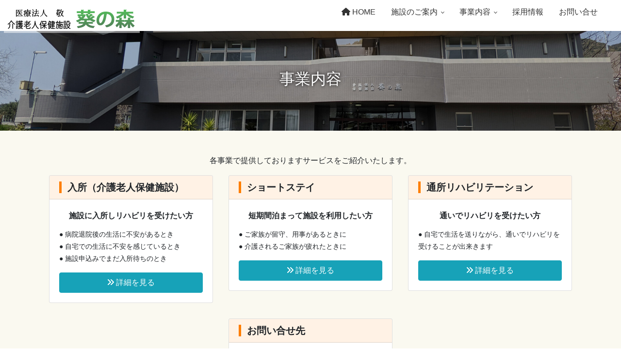

--- FILE ---
content_type: text/html; charset=UTF-8
request_url: https://aoinomori-kumamoto.jp/service
body_size: 33207
content:
<!doctype html>
<html dir="ltr" lang="ja">

<head>
  <!-- Global site tag (gtag.js) - Google Analytics -->
<script async src="https://www.googletagmanager.com/gtag/js?id=G-57SY9CR2VN"></script>
<script>
  window.dataLayer = window.dataLayer || [];
  function gtag(){dataLayer.push(arguments);}
  gtag('js', new Date());

  gtag('config', 'G-57SY9CR2VN');
</script>

  <meta charset="UTF-8">
  <meta name="viewport" content="width=device-width, initial-scale=1">
  <meta http-equiv="X-UA-Compatible" content="IE=edge">

  <title>事業内容 | 介護老人保健施設葵の森</title>

		<!-- All in One SEO 4.2.5.1 - aioseo.com -->
		<meta name="robots" content="max-image-preview:large" />
		<link rel="canonical" href="https://aoinomori-kumamoto.jp/service" />
		<meta name="generator" content="All in One SEO (AIOSEO) 4.2.5.1 " />
		<script type="application/ld+json" class="aioseo-schema">
			{"@context":"https:\/\/schema.org","@graph":[{"@type":"BreadcrumbList","@id":"https:\/\/aoinomori-kumamoto.jp\/service#breadcrumblist","itemListElement":[{"@type":"ListItem","@id":"https:\/\/aoinomori-kumamoto.jp\/#listItem","position":1,"item":{"@type":"WebPage","@id":"https:\/\/aoinomori-kumamoto.jp\/","name":"\u30db\u30fc\u30e0","description":"\u718a\u672c\u5e02\u897f\u533a\u306b\u3054\u3056\u3044\u307e\u3059\u4ecb\u8b77\u8001\u4eba\u4fdd\u5065\u65bd\u8a2d\u8475\u306e\u68ee\uff08\u3042\u304a\u3044\u306e\u3082\u308a\uff09\u306e\u30db\u30fc\u30e0\u30da\u30fc\u30b8\u3067\u3059\u3002\u7a4f\u3084\u304b\u306a\u3072\u3060\u307e\u308a\u306e\u306a\u304b\u3067\u3001\u3053\u3053\u308d\u3068\u304b\u3089\u3060\u306e\u30b1\u30a2\u30b5\u30dd\u30fc\u30c8","url":"https:\/\/aoinomori-kumamoto.jp\/"},"nextItem":"https:\/\/aoinomori-kumamoto.jp\/service#listItem"},{"@type":"ListItem","@id":"https:\/\/aoinomori-kumamoto.jp\/service#listItem","position":2,"item":{"@type":"WebPage","@id":"https:\/\/aoinomori-kumamoto.jp\/service","name":"\u4e8b\u696d\u5185\u5bb9","url":"https:\/\/aoinomori-kumamoto.jp\/service"},"previousItem":"https:\/\/aoinomori-kumamoto.jp\/#listItem"}]},{"@type":"Organization","@id":"https:\/\/aoinomori-kumamoto.jp\/#organization","name":"\u4ecb\u8b77\u8001\u4eba\u4fdd\u5065\u65bd\u8a2d\u8475\u306e\u68ee","url":"https:\/\/aoinomori-kumamoto.jp\/"},{"@type":"WebSite","@id":"https:\/\/aoinomori-kumamoto.jp\/#website","url":"https:\/\/aoinomori-kumamoto.jp\/","name":"\u4ecb\u8b77\u8001\u4eba\u4fdd\u5065\u65bd\u8a2d\u8475\u306e\u68ee","description":"\u7a4f\u3084\u304b\u306a\u3072\u3060\u307e\u308a\u306e\u306a\u304b\u3067\u3001\u3053\u3053\u308d\u3068\u304b\u3089\u3060\u306e\u30b1\u30a2\u30b5\u30dd\u30fc\u30c8","inLanguage":"ja","publisher":{"@id":"https:\/\/aoinomori-kumamoto.jp\/#organization"}},{"@type":"WebPage","@id":"https:\/\/aoinomori-kumamoto.jp\/service#webpage","url":"https:\/\/aoinomori-kumamoto.jp\/service","name":"\u4e8b\u696d\u5185\u5bb9 | \u4ecb\u8b77\u8001\u4eba\u4fdd\u5065\u65bd\u8a2d\u8475\u306e\u68ee","inLanguage":"ja","isPartOf":{"@id":"https:\/\/aoinomori-kumamoto.jp\/#website"},"breadcrumb":{"@id":"https:\/\/aoinomori-kumamoto.jp\/service#breadcrumblist"},"datePublished":"2022-05-10T09:33:33+09:00","dateModified":"2022-05-13T09:27:34+09:00"}]}
		</script>
		<!-- All in One SEO -->

<link rel='stylesheet' id='wp-block-library-css'  href='https://aoinomori-kumamoto.jp/wp-includes/css/dist/block-library/style.min.css?ver=6.0.2' type='text/css' media='all' />
<style id='wp-block-library-inline-css' type='text/css'>
/* VK Color Palettes */
</style>
<style id='global-styles-inline-css' type='text/css'>
body{--wp--preset--color--black: #000000;--wp--preset--color--cyan-bluish-gray: #abb8c3;--wp--preset--color--white: #ffffff;--wp--preset--color--pale-pink: #f78da7;--wp--preset--color--vivid-red: #cf2e2e;--wp--preset--color--luminous-vivid-orange: #ff6900;--wp--preset--color--luminous-vivid-amber: #fcb900;--wp--preset--color--light-green-cyan: #7bdcb5;--wp--preset--color--vivid-green-cyan: #00d084;--wp--preset--color--pale-cyan-blue: #8ed1fc;--wp--preset--color--vivid-cyan-blue: #0693e3;--wp--preset--color--vivid-purple: #9b51e0;--wp--preset--gradient--vivid-cyan-blue-to-vivid-purple: linear-gradient(135deg,rgba(6,147,227,1) 0%,rgb(155,81,224) 100%);--wp--preset--gradient--light-green-cyan-to-vivid-green-cyan: linear-gradient(135deg,rgb(122,220,180) 0%,rgb(0,208,130) 100%);--wp--preset--gradient--luminous-vivid-amber-to-luminous-vivid-orange: linear-gradient(135deg,rgba(252,185,0,1) 0%,rgba(255,105,0,1) 100%);--wp--preset--gradient--luminous-vivid-orange-to-vivid-red: linear-gradient(135deg,rgba(255,105,0,1) 0%,rgb(207,46,46) 100%);--wp--preset--gradient--very-light-gray-to-cyan-bluish-gray: linear-gradient(135deg,rgb(238,238,238) 0%,rgb(169,184,195) 100%);--wp--preset--gradient--cool-to-warm-spectrum: linear-gradient(135deg,rgb(74,234,220) 0%,rgb(151,120,209) 20%,rgb(207,42,186) 40%,rgb(238,44,130) 60%,rgb(251,105,98) 80%,rgb(254,248,76) 100%);--wp--preset--gradient--blush-light-purple: linear-gradient(135deg,rgb(255,206,236) 0%,rgb(152,150,240) 100%);--wp--preset--gradient--blush-bordeaux: linear-gradient(135deg,rgb(254,205,165) 0%,rgb(254,45,45) 50%,rgb(107,0,62) 100%);--wp--preset--gradient--luminous-dusk: linear-gradient(135deg,rgb(255,203,112) 0%,rgb(199,81,192) 50%,rgb(65,88,208) 100%);--wp--preset--gradient--pale-ocean: linear-gradient(135deg,rgb(255,245,203) 0%,rgb(182,227,212) 50%,rgb(51,167,181) 100%);--wp--preset--gradient--electric-grass: linear-gradient(135deg,rgb(202,248,128) 0%,rgb(113,206,126) 100%);--wp--preset--gradient--midnight: linear-gradient(135deg,rgb(2,3,129) 0%,rgb(40,116,252) 100%);--wp--preset--duotone--dark-grayscale: url('#wp-duotone-dark-grayscale');--wp--preset--duotone--grayscale: url('#wp-duotone-grayscale');--wp--preset--duotone--purple-yellow: url('#wp-duotone-purple-yellow');--wp--preset--duotone--blue-red: url('#wp-duotone-blue-red');--wp--preset--duotone--midnight: url('#wp-duotone-midnight');--wp--preset--duotone--magenta-yellow: url('#wp-duotone-magenta-yellow');--wp--preset--duotone--purple-green: url('#wp-duotone-purple-green');--wp--preset--duotone--blue-orange: url('#wp-duotone-blue-orange');--wp--preset--font-size--small: 13px;--wp--preset--font-size--medium: 20px;--wp--preset--font-size--large: 36px;--wp--preset--font-size--x-large: 42px;}.has-black-color{color: var(--wp--preset--color--black) !important;}.has-cyan-bluish-gray-color{color: var(--wp--preset--color--cyan-bluish-gray) !important;}.has-white-color{color: var(--wp--preset--color--white) !important;}.has-pale-pink-color{color: var(--wp--preset--color--pale-pink) !important;}.has-vivid-red-color{color: var(--wp--preset--color--vivid-red) !important;}.has-luminous-vivid-orange-color{color: var(--wp--preset--color--luminous-vivid-orange) !important;}.has-luminous-vivid-amber-color{color: var(--wp--preset--color--luminous-vivid-amber) !important;}.has-light-green-cyan-color{color: var(--wp--preset--color--light-green-cyan) !important;}.has-vivid-green-cyan-color{color: var(--wp--preset--color--vivid-green-cyan) !important;}.has-pale-cyan-blue-color{color: var(--wp--preset--color--pale-cyan-blue) !important;}.has-vivid-cyan-blue-color{color: var(--wp--preset--color--vivid-cyan-blue) !important;}.has-vivid-purple-color{color: var(--wp--preset--color--vivid-purple) !important;}.has-black-background-color{background-color: var(--wp--preset--color--black) !important;}.has-cyan-bluish-gray-background-color{background-color: var(--wp--preset--color--cyan-bluish-gray) !important;}.has-white-background-color{background-color: var(--wp--preset--color--white) !important;}.has-pale-pink-background-color{background-color: var(--wp--preset--color--pale-pink) !important;}.has-vivid-red-background-color{background-color: var(--wp--preset--color--vivid-red) !important;}.has-luminous-vivid-orange-background-color{background-color: var(--wp--preset--color--luminous-vivid-orange) !important;}.has-luminous-vivid-amber-background-color{background-color: var(--wp--preset--color--luminous-vivid-amber) !important;}.has-light-green-cyan-background-color{background-color: var(--wp--preset--color--light-green-cyan) !important;}.has-vivid-green-cyan-background-color{background-color: var(--wp--preset--color--vivid-green-cyan) !important;}.has-pale-cyan-blue-background-color{background-color: var(--wp--preset--color--pale-cyan-blue) !important;}.has-vivid-cyan-blue-background-color{background-color: var(--wp--preset--color--vivid-cyan-blue) !important;}.has-vivid-purple-background-color{background-color: var(--wp--preset--color--vivid-purple) !important;}.has-black-border-color{border-color: var(--wp--preset--color--black) !important;}.has-cyan-bluish-gray-border-color{border-color: var(--wp--preset--color--cyan-bluish-gray) !important;}.has-white-border-color{border-color: var(--wp--preset--color--white) !important;}.has-pale-pink-border-color{border-color: var(--wp--preset--color--pale-pink) !important;}.has-vivid-red-border-color{border-color: var(--wp--preset--color--vivid-red) !important;}.has-luminous-vivid-orange-border-color{border-color: var(--wp--preset--color--luminous-vivid-orange) !important;}.has-luminous-vivid-amber-border-color{border-color: var(--wp--preset--color--luminous-vivid-amber) !important;}.has-light-green-cyan-border-color{border-color: var(--wp--preset--color--light-green-cyan) !important;}.has-vivid-green-cyan-border-color{border-color: var(--wp--preset--color--vivid-green-cyan) !important;}.has-pale-cyan-blue-border-color{border-color: var(--wp--preset--color--pale-cyan-blue) !important;}.has-vivid-cyan-blue-border-color{border-color: var(--wp--preset--color--vivid-cyan-blue) !important;}.has-vivid-purple-border-color{border-color: var(--wp--preset--color--vivid-purple) !important;}.has-vivid-cyan-blue-to-vivid-purple-gradient-background{background: var(--wp--preset--gradient--vivid-cyan-blue-to-vivid-purple) !important;}.has-light-green-cyan-to-vivid-green-cyan-gradient-background{background: var(--wp--preset--gradient--light-green-cyan-to-vivid-green-cyan) !important;}.has-luminous-vivid-amber-to-luminous-vivid-orange-gradient-background{background: var(--wp--preset--gradient--luminous-vivid-amber-to-luminous-vivid-orange) !important;}.has-luminous-vivid-orange-to-vivid-red-gradient-background{background: var(--wp--preset--gradient--luminous-vivid-orange-to-vivid-red) !important;}.has-very-light-gray-to-cyan-bluish-gray-gradient-background{background: var(--wp--preset--gradient--very-light-gray-to-cyan-bluish-gray) !important;}.has-cool-to-warm-spectrum-gradient-background{background: var(--wp--preset--gradient--cool-to-warm-spectrum) !important;}.has-blush-light-purple-gradient-background{background: var(--wp--preset--gradient--blush-light-purple) !important;}.has-blush-bordeaux-gradient-background{background: var(--wp--preset--gradient--blush-bordeaux) !important;}.has-luminous-dusk-gradient-background{background: var(--wp--preset--gradient--luminous-dusk) !important;}.has-pale-ocean-gradient-background{background: var(--wp--preset--gradient--pale-ocean) !important;}.has-electric-grass-gradient-background{background: var(--wp--preset--gradient--electric-grass) !important;}.has-midnight-gradient-background{background: var(--wp--preset--gradient--midnight) !important;}.has-small-font-size{font-size: var(--wp--preset--font-size--small) !important;}.has-medium-font-size{font-size: var(--wp--preset--font-size--medium) !important;}.has-large-font-size{font-size: var(--wp--preset--font-size--large) !important;}.has-x-large-font-size{font-size: var(--wp--preset--font-size--x-large) !important;}
</style>
<link rel='stylesheet' id='vk-components-style-css'  href='https://aoinomori-kumamoto.jp/wp-content/plugins/vk-blocks/build/vk-components.css?ver=1664351447' type='text/css' media='all' />
<link rel='stylesheet' id='vkblocks-bootstrap-css'  href='https://aoinomori-kumamoto.jp/wp-content/plugins/vk-blocks/build/bootstrap_vk_using.css?ver=4.3.1' type='text/css' media='all' />
<link rel='stylesheet' id='fontawesome-css'  href='https://aoinomori-kumamoto.jp/wp-content/themes/ctl-bs4-base/assets/fontawesome/css/all.min.css?ver=1768902698' type='text/css' media='all' />
<link rel='stylesheet' id='slick-css-css'  href='https://aoinomori-kumamoto.jp/wp-content/themes/ctl-bs4-base/assets/slick/slick.css?ver=1768902698' type='text/css' media='all' />
<link rel='stylesheet' id='slick-theme-css-css'  href='https://aoinomori-kumamoto.jp/wp-content/themes/ctl-bs4-base/assets/slick/slick-theme.css?ver=1768902698' type='text/css' media='all' />
<link rel='stylesheet' id='ctl-base-css-css'  href='https://aoinomori-kumamoto.jp/wp-content/themes/ctl-bs4-base/css/ctl-base.css?ver=1768902698' type='text/css' media='all' />
<link rel='stylesheet' id='ctl-child-css-css'  href='https://aoinomori-kumamoto.jp/wp-content/themes/ctl-bs4-child/css/ctl-child.css?ver=1768902698' type='text/css' media='all' />
<link rel='stylesheet' id='vk-blocks-build-css-css'  href='https://aoinomori-kumamoto.jp/wp-content/plugins/vk-blocks/build/block-build.css?ver=1.43.0.2' type='text/css' media='all' />
<style id='vk-blocks-build-css-inline-css' type='text/css'>
:root {--vk_flow-arrow: url(https://aoinomori-kumamoto.jp/wp-content/plugins/vk-blocks/inc/vk-blocks/images/arrow_bottom.svg);--vk_image-mask-wave01: url(https://aoinomori-kumamoto.jp/wp-content/plugins/vk-blocks/inc/vk-blocks/images/wave01.svg);--vk_image-mask-wave02: url(https://aoinomori-kumamoto.jp/wp-content/plugins/vk-blocks/inc/vk-blocks/images/wave02.svg);--vk_image-mask-wave03: url(https://aoinomori-kumamoto.jp/wp-content/plugins/vk-blocks/inc/vk-blocks/images/wave03.svg);--vk_image-mask-wave04: url(https://aoinomori-kumamoto.jp/wp-content/plugins/vk-blocks/inc/vk-blocks/images/wave04.svg);}
:root { --vk-size-text: 16px;--vk-color-primary:#337ab7; }

	:root {

		--vk-balloon-border-width:1px;

		--vk-balloon-speech-offset:-12px;
	}
	
</style>
<link rel='stylesheet' id='vk-font-awesome-css'  href='https://aoinomori-kumamoto.jp/wp-content/plugins/vk-blocks/vendor/vektor-inc/font-awesome-versions/src/versions/6/css/all.min.css?ver=6.1.0' type='text/css' media='all' />
<link rel='stylesheet' id='jquery.lightbox.min.css-css'  href='https://aoinomori-kumamoto.jp/wp-content/plugins/wp-jquery-lightbox/styles/lightbox.min.css?ver=1.4.8.2' type='text/css' media='all' />
<script type='text/javascript' src='https://aoinomori-kumamoto.jp/wp-includes/js/jquery/jquery.min.js?ver=3.6.0' id='jquery-core-js'></script>
<script type='text/javascript' src='https://aoinomori-kumamoto.jp/wp-includes/js/jquery/jquery-migrate.min.js?ver=3.3.2' id='jquery-migrate-js'></script>
<script type='text/javascript' src='https://aoinomori-kumamoto.jp/wp-content/themes/ctl-bs4-base/js/bootstrap.bundle.min.js?ver=1768902698' id='bootstrap-js-js'></script>
<script type='text/javascript' src='https://aoinomori-kumamoto.jp/wp-content/themes/ctl-bs4-base/assets/slick/slick.min.js?ver=1768902698' id='slick-js-js'></script>
<script type='text/javascript' src='https://aoinomori-kumamoto.jp/wp-content/themes/ctl-bs4-base/js/slick-set.js?ver=1768902698' id='slick-set-js-js'></script>
<script type='text/javascript' src='https://aoinomori-kumamoto.jp/wp-content/themes/ctl-bs4-base/js/ctl-base.js?ver=1768902698' id='ctl-base-js-js'></script>
<script type='text/javascript' src='https://aoinomori-kumamoto.jp/wp-content/themes/ctl-bs4-child/js/ctl-child.js?ver=1768902698' id='ctl-child-js-js'></script>
<link rel="https://api.w.org/" href="https://aoinomori-kumamoto.jp/wp-json/" /><link rel="alternate" type="application/json" href="https://aoinomori-kumamoto.jp/wp-json/wp/v2/pages/427" /><link rel="alternate" type="application/json+oembed" href="https://aoinomori-kumamoto.jp/wp-json/oembed/1.0/embed?url=https%3A%2F%2Faoinomori-kumamoto.jp%2Fservice" />
<link rel="alternate" type="text/xml+oembed" href="https://aoinomori-kumamoto.jp/wp-json/oembed/1.0/embed?url=https%3A%2F%2Faoinomori-kumamoto.jp%2Fservice&#038;format=xml" />
<link rel="icon" href="https://aoinomori-kumamoto.jp/wp-content/uploads/2022/06/cropped-71b60cbe9595d33e0543229273a1efca-32x32.png" sizes="32x32" />
<link rel="icon" href="https://aoinomori-kumamoto.jp/wp-content/uploads/2022/06/cropped-71b60cbe9595d33e0543229273a1efca-192x192.png" sizes="192x192" />
<link rel="apple-touch-icon" href="https://aoinomori-kumamoto.jp/wp-content/uploads/2022/06/cropped-71b60cbe9595d33e0543229273a1efca-180x180.png" />
<meta name="msapplication-TileImage" content="https://aoinomori-kumamoto.jp/wp-content/uploads/2022/06/cropped-71b60cbe9595d33e0543229273a1efca-270x270.png" />
</head>

<body class="page-template-default page page-id-427 page-parent fa_v6_css vk-blocks">

  <nav id="CtlnavWrap" class="nav__wrap">


	<div class="nav__g-logo">
					<h1 class="nav__g-logo-img">
				<a href="https://aoinomori-kumamoto.jp"><img width="280" height="60" src="https://aoinomori-kumamoto.jp/wp-content/uploads/2022/04/b1ebf7a281eea34637dc445c70060950.png" class="attachment-full size-full" alt="介護老人保健施設葵の森" loading="lazy" /></a>
			</h1>
			</div>


	<div class="nav__g-head-menu-wrap"><ul class="nav__g-head-menu-ul"><li id="menu-item-228" class="menu-item menu-item-type-post_type menu-item-object-page menu-item-home menu-item-228"><a href="https://aoinomori-kumamoto.jp/"><i class="fas fa-home"></i> HOME</a></li>
<li id="menu-item-404" class="menu-item menu-item-type-post_type menu-item-object-page menu-item-has-children menu-item-404"><a href="https://aoinomori-kumamoto.jp/about">施設のご案内</a>
<ul class="sub-menu">
	<li id="menu-item-473" class="menu-item menu-item-type-post_type menu-item-object-page menu-item-473"><a href="https://aoinomori-kumamoto.jp/service/join/gallery">施設内写真</a></li>
	<li id="menu-item-442" class="menu-item menu-item-type-post_type menu-item-object-page menu-item-442"><a href="https://aoinomori-kumamoto.jp/about/summary">施設概要と沿革</a></li>
	<li id="menu-item-443" class="menu-item menu-item-type-post_type menu-item-object-page menu-item-443"><a href="https://aoinomori-kumamoto.jp/about/access">交通アクセス</a></li>
	<li id="menu-item-585" class="menu-item menu-item-type-post_type menu-item-object-page menu-item-585"><a href="https://aoinomori-kumamoto.jp/tayori">葵の森便り</a></li>
	<li id="menu-item-683" class="menu-item menu-item-type-post_type menu-item-object-page menu-item-683"><a href="https://aoinomori-kumamoto.jp/disclosure">情報公開</a></li>
</ul>
</li>
<li id="menu-item-444" class="menu-item menu-item-type-post_type menu-item-object-page current-menu-item page_item page-item-427 current_page_item menu-item-has-children menu-item-444"><a href="https://aoinomori-kumamoto.jp/service" aria-current="page">事業内容</a>
<ul class="sub-menu">
	<li id="menu-item-445" class="menu-item menu-item-type-post_type menu-item-object-page menu-item-445"><a href="https://aoinomori-kumamoto.jp/service/join">入所</a></li>
	<li id="menu-item-451" class="menu-item menu-item-type-post_type menu-item-object-page menu-item-451"><a href="https://aoinomori-kumamoto.jp/service/shortstay">ショートステイ</a></li>
	<li id="menu-item-450" class="menu-item menu-item-type-post_type menu-item-object-page menu-item-450"><a href="https://aoinomori-kumamoto.jp/service/rehabilitation">通所リハビリ</a></li>
</ul>
</li>
<li id="menu-item-410" class="menu-item menu-item-type-post_type menu-item-object-page menu-item-410"><a href="https://aoinomori-kumamoto.jp/job-info">採用情報</a></li>
<li id="menu-item-230" class="menu-item menu-item-type-post_type menu-item-object-page menu-item-230"><a href="https://aoinomori-kumamoto.jp/contact">お問い合せ</a></li>
</ul></div>
	<div class="nav__g-toggle-wrap">

		<div class="nav__g-toggle" id="CtlnavGtoggle">
			<div class="nav__g-toggle-bar">
				<span></span>
				<span></span>
				<span></span>
			</div>
		</div>

		<div class="nav__g-toggle-menu-wrap">
		<div class="nav__g-toggle-menu">
			<div class="nav__g-toggle-menu-h"><i class="fas fa-bars"></i> MENU</div>
				<div class="nav__g-toggle-menu-list"><ul class="nav__g-toggle-menu-list-ul"><li class="menu-item menu-item-type-post_type menu-item-object-page menu-item-home menu-item-228"><a href="https://aoinomori-kumamoto.jp/"><i class="fas fa-home"></i> HOME</a></li>
<li class="menu-item menu-item-type-post_type menu-item-object-page menu-item-has-children menu-item-404"><a href="https://aoinomori-kumamoto.jp/about">施設のご案内</a>
<ul class="sub-menu">
	<li class="menu-item menu-item-type-post_type menu-item-object-page menu-item-473"><a href="https://aoinomori-kumamoto.jp/service/join/gallery">施設内写真</a></li>
	<li class="menu-item menu-item-type-post_type menu-item-object-page menu-item-442"><a href="https://aoinomori-kumamoto.jp/about/summary">施設概要と沿革</a></li>
	<li class="menu-item menu-item-type-post_type menu-item-object-page menu-item-443"><a href="https://aoinomori-kumamoto.jp/about/access">交通アクセス</a></li>
	<li class="menu-item menu-item-type-post_type menu-item-object-page menu-item-585"><a href="https://aoinomori-kumamoto.jp/tayori">葵の森便り</a></li>
	<li class="menu-item menu-item-type-post_type menu-item-object-page menu-item-683"><a href="https://aoinomori-kumamoto.jp/disclosure">情報公開</a></li>
</ul>
</li>
<li class="menu-item menu-item-type-post_type menu-item-object-page current-menu-item page_item page-item-427 current_page_item menu-item-has-children menu-item-444"><a href="https://aoinomori-kumamoto.jp/service" aria-current="page">事業内容</a>
<ul class="sub-menu">
	<li class="menu-item menu-item-type-post_type menu-item-object-page menu-item-445"><a href="https://aoinomori-kumamoto.jp/service/join">入所</a></li>
	<li class="menu-item menu-item-type-post_type menu-item-object-page menu-item-451"><a href="https://aoinomori-kumamoto.jp/service/shortstay">ショートステイ</a></li>
	<li class="menu-item menu-item-type-post_type menu-item-object-page menu-item-450"><a href="https://aoinomori-kumamoto.jp/service/rehabilitation">通所リハビリ</a></li>
</ul>
</li>
<li class="menu-item menu-item-type-post_type menu-item-object-page menu-item-410"><a href="https://aoinomori-kumamoto.jp/job-info">採用情報</a></li>
<li class="menu-item menu-item-type-post_type menu-item-object-page menu-item-230"><a href="https://aoinomori-kumamoto.jp/contact">お問い合せ</a></li>
</ul></div>				<div class="nav__g-toggle-menu-close" id="CtlnavGclose"><i class="fas fa-times"></i> 閉じる</div>
		</div>
		</div>

	</div><!-- .nav__g-toggle-wrap -->



</nav><!-- .nav__wrap -->

  
  <div class="common__wrap">

    

<div class="pg__wrap">

			<header class="pg__header--bgimg" style="background: url(https://aoinomori-kumamoto.jp/wp-content/uploads/2022/04/468e3edd959f5c00369801cb1ea2af13.jpg) no-repeat center center /cover">
			<h2 class="pg__header-h--bgimg">
				事業内容			</h2>
		</header>
	
	<article id="post-427" class="pg__article post-427 page type-page status-publish hentry">
		<div class="pg__block">

			<div class="pg__sr-txt-w">
				<div class="pg__sr-txt">
					各事業で提供しておりますサービスをご紹介いたします。
				</div>
			</div>

			<div class="pg__sr-flex">

				<div class="pg__sr-box-w">
					<div class="pg__sr-box">
						<div class="card">
							<div class="card-header">
								<div class="h5 pg__sr-box-h">
									入所（介護老人保健施設）
								</div>
							</div>
							<div class="card-body">
								<div class="card-title">
									<p class="mb-0">
										施設に入所しリハビリを受けたい方
									</p>
								</div>
								<p class="card-text" style="font-size:0.9rem;">
									● 病院退院後の生活に不安があるとき<br>
									● 自宅での生活に不安を感じているとき<br>
									● 施設申込みでまだ入所待ちのとき
								</p>
								<a href="https://aoinomori-kumamoto.jp/service/join" class="btn btn-info btn-block"><i class="fas fa-angle-double-right"></i> 詳細を見る</a>
							</div>
						</div>
					</div>
				</div>
				<div class="pg__sr-box-w">
					<div class="pg__sr-box">
						<div class="card">
							<div class="card-header">
								<div class="h5 pg__sr-box-h">
									ショートステイ
								</div>
							</div>
							<div class="card-body">
								<div class="card-title">
									<p class="mb-0">
										短期間泊まって施設を利用したい方
									</p>
								</div>
								<p class="card-text" style="font-size:0.9rem;">
									● ご家族が留守、用事があるときに<br>
									● 介護されるご家族が疲れたときに
								</p>
								<a href="https://aoinomori-kumamoto.jp/service/shortstay" class="btn btn-info btn-block"><i class="fas fa-angle-double-right"></i> 詳細を見る</a>
							</div>
						</div>
					</div>
				</div>
				<div class="pg__sr-box-w">
					<div class="pg__sr-box">
						<div class="card">
							<div class="card-header">
								<div class="h5 pg__sr-box-h">
									通所リハビリテーション
								</div>
							</div>
							<div class="card-body">
								<div class="card-title">
									<p class="mb-0">
										通いでリハビリを受けたい方
									</p>
								</div>
								<p class="card-text" style="font-size:0.9rem;">
									● 自宅で生活を送りながら、通いでリハビリを受けることが出来きます
								</p>
								<a href="https://aoinomori-kumamoto.jp/service/rehabilitation" class="btn btn-info btn-block"><i class="fas fa-angle-double-right"></i> 詳細を見る</a>
							</div>
						</div>
					</div>
				</div>
				<div class="pg__sr-box-w">
					<div class="pg__sr-box">
						<div class="card">
							<div class="card-header">
								<div class="h5 pg__sr-box-h">
									お問い合せ先
								</div>
							</div>
							<div class="card-body">
								<div class="card-title">
									<p class="h5 mb-0">
										<b>支援相談員</b>
									</p>
								</div>
								<p class="h4 text-center card-text">
									<i class="fas fa-phone-square"></i> 096-311-4004
								</p>
							</div>
						</div>
					</div>
				</div>

			</div>


		</div>
	</article>


</div><!-- .pg__wrap -->






</div><!-- .common__wrap -->


<footer class="foot__footer">
	<div class="foot__wrap">

		
					<div class="foot__3w-wrap container">

									<div class="foot__3w-1-wrap">
						
			<div class="foot__ctl-co-wrap">

									<div class="foot__ctl-co-hojinmei">
						＜ 医療法人　敬 ＞
					</div>
				
				<div class="foot__ctl-co-logo">
											<div class="foot__ctl-co-logo-img">
							<img width="640" height="100" src="https://aoinomori-kumamoto.jp/wp-content/uploads/2022/05/4a74de305793e7b7faefbc2e24569fa7.png" class="attachment-full size-full" alt="" loading="lazy" srcset="https://aoinomori-kumamoto.jp/wp-content/uploads/2022/05/4a74de305793e7b7faefbc2e24569fa7.png 640w, https://aoinomori-kumamoto.jp/wp-content/uploads/2022/05/4a74de305793e7b7faefbc2e24569fa7-300x47.png 300w" sizes="(max-width: 640px) 100vw, 640px" />						</div>
									</div>

				<div class="foot__ctl-co-contact">
					<div class="foot__ctl-co-tel">
						<a href="tel:0963114004"><i class="fas fa-phone-square"></i> 096-311-4004</a>
					</div>
											<div class="foot__ctl-co-fax">
							FAX.096-329-8700						</div>
																<div class="foot__ctl-co-mail">
							<a class="btn btn-outline-secondary btn-sm" href="https://aoinomori-kumamoto.jp/contact" role="button"><i class="fas fa-envelope"></i> メールでのお問い合せ</a>
						</div>
									</div>

									<div class="foot__ctl-co-address">
						<div class="foot__ctl-co-yubin">
							〒861-5281						</div>
						<div class="foot__ctl-co-jyusyo">
							熊本市西区松尾町近津1480番地															<span class="foot__ctl-co-map"><a href="https://goo.gl/maps/B1cfmJzckaj1SK4o6" target="_blnak"><i class="fas fa-map-marker-alt"></i> MAP</a></span>
													</div>
					</div>
				
				
			</div>

							</div>
				
									<div class="foot__3w-2-wrap">
						<aside class="foot__3w-2 foot__widget-wrap"><div class="foot__3w-2-title foot__widget-title">MENU</div><div class="menu-%e3%83%95%e3%83%83%e3%82%bf-menu-container"><ul id="menu-%e3%83%95%e3%83%83%e3%82%bf-menu" class="menu"><li id="menu-item-304" class="menu-item menu-item-type-post_type menu-item-object-page menu-item-home menu-item-304"><a href="https://aoinomori-kumamoto.jp/">HOME</a></li>
<li id="menu-item-453" class="menu-item menu-item-type-post_type menu-item-object-page menu-item-453"><a href="https://aoinomori-kumamoto.jp/about">施設のご案内</a></li>
<li id="menu-item-474" class="menu-item menu-item-type-post_type menu-item-object-page menu-item-474"><a href="https://aoinomori-kumamoto.jp/service/join/gallery">施設内写真</a></li>
<li id="menu-item-452" class="menu-item menu-item-type-post_type menu-item-object-page current-menu-item page_item page-item-427 current_page_item menu-item-452"><a href="https://aoinomori-kumamoto.jp/service" aria-current="page">事業内容</a></li>
<li id="menu-item-684" class="menu-item menu-item-type-post_type menu-item-object-page menu-item-684"><a href="https://aoinomori-kumamoto.jp/disclosure">情報公開</a></li>
<li id="menu-item-409" class="menu-item menu-item-type-post_type menu-item-object-page menu-item-409"><a href="https://aoinomori-kumamoto.jp/job-info">採用情報</a></li>
<li id="menu-item-582" class="menu-item menu-item-type-post_type menu-item-object-page menu-item-582"><a href="https://aoinomori-kumamoto.jp/tayori">葵の森便り</a></li>
<li id="menu-item-306" class="menu-item menu-item-type-post_type menu-item-object-page menu-item-306"><a href="https://aoinomori-kumamoto.jp/contact">お問い合せについて</a></li>
<li id="menu-item-307" class="menu-item menu-item-type-post_type menu-item-object-page menu-item-privacy-policy menu-item-307"><a href="https://aoinomori-kumamoto.jp/privacypolicy">個人情報について</a></li>
</ul></div></aside>					</div>
				
									<div class="foot__3w-3-wrap">
						<aside class="foot__3w-3 foot__widget-wrap"><div class="wp-block-image">
<figure class="aligncenter size-full is-resized"><a href="https://kumamoto-greencity.jp/" target="_blank"><img loading="lazy" src="https://aoinomori-kumamoto.jp/wp-content/uploads/2022/04/fa4d382226ad2cd356cb53e8f450c4b6.png" alt="株式会社グリーンシティ" class="wp-image-308" width="240" height="90" srcset="https://aoinomori-kumamoto.jp/wp-content/uploads/2022/04/fa4d382226ad2cd356cb53e8f450c4b6.png 320w, https://aoinomori-kumamoto.jp/wp-content/uploads/2022/04/fa4d382226ad2cd356cb53e8f450c4b6-300x113.png 300w" sizes="(max-width: 240px) 100vw, 240px" /></a></figure></div></aside><aside class="foot__3w-3 foot__widget-wrap"><div class="wp-block-image">
<figure class="aligncenter size-full is-resized"><a href="https://dc-orange.jp/" target="_blank"><img loading="lazy" src="https://aoinomori-kumamoto.jp/wp-content/uploads/2022/04/8c8ba551bcacf8050a5cf4245f3af9d8.png" alt="歯科医院オレンジ" class="wp-image-309" width="240" height="90" srcset="https://aoinomori-kumamoto.jp/wp-content/uploads/2022/04/8c8ba551bcacf8050a5cf4245f3af9d8.png 320w, https://aoinomori-kumamoto.jp/wp-content/uploads/2022/04/8c8ba551bcacf8050a5cf4245f3af9d8-300x113.png 300w" sizes="(max-width: 240px) 100vw, 240px" /></a></figure></div></aside><aside class="foot__3w-3 foot__widget-wrap"><div class="wp-block-image">
<figure class="aligncenter size-full"><a href="https://aoinomori-kumamoto.jp/kyotaku-aoi/" target="_blank" rel=" noreferrer noopener"><img loading="lazy" width="240" height="90" src="https://aoinomori-kumamoto.jp/wp-content/uploads/2025/08/a8de62f0081c10fd5ba4b7c61a51de9c.png" alt="居宅介護支援事業所ＡＯＩ" class="wp-image-698"/></a></figure></div></aside>					</div>
				
				
				
				
			</div>
		
		
		<div class="foot__copyright">
			&copy;2026 介護老人保健施設葵の森		</div>

		
	</div>
</footer>


<script type='text/javascript' src='https://aoinomori-kumamoto.jp/wp-content/plugins/wp-jquery-lightbox/jquery.touchwipe.min.js?ver=1.4.8.2' id='wp-jquery-lightbox-swipe-js'></script>
<script type='text/javascript' id='wp-jquery-lightbox-js-extra'>
/* <![CDATA[ */
var JQLBSettings = {"showTitle":"0","showCaption":"1","showNumbers":"1","fitToScreen":"1","resizeSpeed":"400","showDownload":"0","navbarOnTop":"0","marginSize":"0","slideshowSpeed":"4000","prevLinkTitle":"\u524d\u306e\u753b\u50cf","nextLinkTitle":"\u6b21\u306e\u753b\u50cf","closeTitle":"\u30ae\u30e3\u30e9\u30ea\u30fc\u3092\u9589\u3058\u308b","image":"\u753b\u50cf ","of":"\u306e","download":"\u30c0\u30a6\u30f3\u30ed\u30fc\u30c9","pause":"(\u30b9\u30e9\u30a4\u30c9\u30b7\u30e7\u30fc\u3092\u505c\u6b62\u3059\u308b)","play":"(\u30b9\u30e9\u30a4\u30c9\u30b7\u30e7\u30fc\u3092\u518d\u751f\u3059\u308b)"};
/* ]]> */
</script>
<script type='text/javascript' src='https://aoinomori-kumamoto.jp/wp-content/plugins/wp-jquery-lightbox/jquery.lightbox.min.js?ver=1.4.8.2' id='wp-jquery-lightbox-js'></script>
</body>

</html>

--- FILE ---
content_type: text/css
request_url: https://aoinomori-kumamoto.jp/wp-content/themes/ctl-bs4-base/css/ctl-base.css?ver=1768902698
body_size: 248094
content:
@charset "UTF-8";
/*!
 * Bootstrap v4.6.1 (https://getbootstrap.com/)
 * Copyright 2011-2021 The Bootstrap Authors
 * Copyright 2011-2021 Twitter, Inc.
 * Licensed under MIT (https://github.com/twbs/bootstrap/blob/main/LICENSE)
 */
:root {
  --blue: #007bff;
  --indigo: #6610f2;
  --purple: #6f42c1;
  --pink: #e83e8c;
  --red: #dc3545;
  --orange: #fd7e14;
  --yellow: #ffc107;
  --green: #28a745;
  --teal: #20c997;
  --cyan: #17a2b8;
  --white: #fff;
  --gray: #6c757d;
  --gray-dark: #343a40;
  --primary: #007bff;
  --secondary: #6c757d;
  --success: #28a745;
  --info: #17a2b8;
  --warning: #ffc107;
  --danger: #dc3545;
  --light: #f8f9fa;
  --dark: #343a40;
  --breakpoint-xs: 0;
  --breakpoint-sm: 576px;
  --breakpoint-md: 768px;
  --breakpoint-lg: 992px;
  --breakpoint-xl: 1200px;
  --font-family-sans-serif: -apple-system, BlinkMacSystemFont, "Segoe UI", Roboto, "Helvetica Neue", Arial, "Noto Sans", "Liberation Sans", sans-serif, "Apple Color Emoji", "Segoe UI Emoji", "Segoe UI Symbol", "Noto Color Emoji";
  --font-family-monospace: SFMono-Regular, Menlo, Monaco, Consolas, "Liberation Mono", "Courier New", monospace;
}

*,
*::before,
*::after {
  box-sizing: border-box;
}

html {
  font-family: sans-serif;
  line-height: 1.15;
  -webkit-text-size-adjust: 100%;
  -webkit-tap-highlight-color: rgba(0, 0, 0, 0);
}

article, aside, figcaption, figure, footer, header, hgroup, main, nav, section {
  display: block;
}

body {
  margin: 0;
  font-family: -apple-system, BlinkMacSystemFont, "Segoe UI", Roboto, "Helvetica Neue", Arial, "Noto Sans", "Liberation Sans", sans-serif, "Apple Color Emoji", "Segoe UI Emoji", "Segoe UI Symbol", "Noto Color Emoji";
  font-size: 1rem;
  font-weight: 400;
  line-height: 1.8;
  color: #212529;
  text-align: left;
  background-color: #fff;
}

[tabindex="-1"]:focus:not(:focus-visible) {
  outline: 0 !important;
}

hr {
  box-sizing: content-box;
  height: 0;
  overflow: visible;
}

h1, h2, h3, h4, h5, h6 {
  margin-top: 0;
  margin-bottom: 0.5rem;
}

p {
  margin-top: 0;
  margin-bottom: 1rem;
}

abbr[title],
abbr[data-original-title] {
  text-decoration: underline;
  -webkit-text-decoration: underline dotted;
          text-decoration: underline dotted;
  cursor: help;
  border-bottom: 0;
  -webkit-text-decoration-skip-ink: none;
          text-decoration-skip-ink: none;
}

address {
  margin-bottom: 1rem;
  font-style: normal;
  line-height: inherit;
}

ol,
ul,
dl {
  margin-top: 0;
  margin-bottom: 1rem;
}

ol ol,
ul ul,
ol ul,
ul ol {
  margin-bottom: 0;
}

dt {
  font-weight: 700;
}

dd {
  margin-bottom: 0.5rem;
  margin-left: 0;
}

blockquote {
  margin: 0 0 1rem;
}

b,
strong {
  font-weight: bolder;
}

small {
  font-size: 80%;
}

sub,
sup {
  position: relative;
  font-size: 75%;
  line-height: 0;
  vertical-align: baseline;
}

sub {
  bottom: -0.25em;
}

sup {
  top: -0.5em;
}

a {
  color: #007bff;
  text-decoration: none;
  background-color: transparent;
}
a:hover {
  color: #0056b3;
  text-decoration: underline;
}

a:not([href]):not([class]) {
  color: inherit;
  text-decoration: none;
}
a:not([href]):not([class]):hover {
  color: inherit;
  text-decoration: none;
}

pre,
code,
kbd,
samp {
  font-family: SFMono-Regular, Menlo, Monaco, Consolas, "Liberation Mono", "Courier New", monospace;
  font-size: 1em;
}

pre {
  margin-top: 0;
  margin-bottom: 1rem;
  overflow: auto;
  -ms-overflow-style: scrollbar;
}

figure {
  margin: 0 0 1rem;
}

img {
  vertical-align: middle;
  border-style: none;
}

svg {
  overflow: hidden;
  vertical-align: middle;
}

table {
  border-collapse: collapse;
}

caption {
  padding-top: 0.75rem;
  padding-bottom: 0.75rem;
  color: #6c757d;
  text-align: left;
  caption-side: bottom;
}

th {
  text-align: inherit;
  text-align: -webkit-match-parent;
}

label {
  display: inline-block;
  margin-bottom: 0.5rem;
}

button {
  border-radius: 0;
}

button:focus:not(:focus-visible) {
  outline: 0;
}

input,
button,
select,
optgroup,
textarea {
  margin: 0;
  font-family: inherit;
  font-size: inherit;
  line-height: inherit;
}

button,
input {
  overflow: visible;
}

button,
select {
  text-transform: none;
}

[role=button] {
  cursor: pointer;
}

select {
  word-wrap: normal;
}

button,
[type=button],
[type=reset],
[type=submit] {
  -webkit-appearance: button;
}

button:not(:disabled),
[type=button]:not(:disabled),
[type=reset]:not(:disabled),
[type=submit]:not(:disabled) {
  cursor: pointer;
}

button::-moz-focus-inner,
[type=button]::-moz-focus-inner,
[type=reset]::-moz-focus-inner,
[type=submit]::-moz-focus-inner {
  padding: 0;
  border-style: none;
}

input[type=radio],
input[type=checkbox] {
  box-sizing: border-box;
  padding: 0;
}

textarea {
  overflow: auto;
  resize: vertical;
}

fieldset {
  min-width: 0;
  padding: 0;
  margin: 0;
  border: 0;
}

legend {
  display: block;
  width: 100%;
  max-width: 100%;
  padding: 0;
  margin-bottom: 0.5rem;
  font-size: 1.5rem;
  line-height: inherit;
  color: inherit;
  white-space: normal;
}
@media (max-width: 1200px) {
  legend {
    font-size: calc(1.275rem + 0.3vw);
  }
}

progress {
  vertical-align: baseline;
}

[type=number]::-webkit-inner-spin-button,
[type=number]::-webkit-outer-spin-button {
  height: auto;
}

[type=search] {
  outline-offset: -2px;
  -webkit-appearance: none;
}

[type=search]::-webkit-search-decoration {
  -webkit-appearance: none;
}

::-webkit-file-upload-button {
  font: inherit;
  -webkit-appearance: button;
}

output {
  display: inline-block;
}

summary {
  display: list-item;
  cursor: pointer;
}

template {
  display: none;
}

[hidden] {
  display: none !important;
}

h1, h2, h3, h4, h5, h6,
.h1, .h2, .h3, .h4, .h5, .h6 {
  margin-bottom: 0.5rem;
  font-weight: 500;
  line-height: 1.2;
}

h1, .h1 {
  font-size: 2.5rem;
}
@media (max-width: 1200px) {
  h1, .h1 {
    font-size: calc(1.375rem + 1.5vw);
  }
}

h2, .h2 {
  font-size: 2rem;
}
@media (max-width: 1200px) {
  h2, .h2 {
    font-size: calc(1.325rem + 0.9vw);
  }
}

h3, .h3 {
  font-size: 1.75rem;
}
@media (max-width: 1200px) {
  h3, .h3 {
    font-size: calc(1.3rem + 0.6vw);
  }
}

h4, .h4 {
  font-size: 1.5rem;
}
@media (max-width: 1200px) {
  h4, .h4 {
    font-size: calc(1.275rem + 0.3vw);
  }
}

h5, .h5 {
  font-size: 1.25rem;
}

h6, .h6 {
  font-size: 1rem;
}

.lead {
  font-size: 1.25rem;
  font-weight: 300;
}

.display-1 {
  font-size: 6rem;
  font-weight: 300;
  line-height: 1.2;
}
@media (max-width: 1200px) {
  .display-1 {
    font-size: calc(1.725rem + 5.7vw);
  }
}

.display-2 {
  font-size: 5.5rem;
  font-weight: 300;
  line-height: 1.2;
}
@media (max-width: 1200px) {
  .display-2 {
    font-size: calc(1.675rem + 5.1vw);
  }
}

.display-3 {
  font-size: 4.5rem;
  font-weight: 300;
  line-height: 1.2;
}
@media (max-width: 1200px) {
  .display-3 {
    font-size: calc(1.575rem + 3.9vw);
  }
}

.display-4 {
  font-size: 3.5rem;
  font-weight: 300;
  line-height: 1.2;
}
@media (max-width: 1200px) {
  .display-4 {
    font-size: calc(1.475rem + 2.7vw);
  }
}

hr {
  margin-top: 1rem;
  margin-bottom: 1rem;
  border: 0;
  border-top: 1px solid rgba(0, 0, 0, 0.1);
}

small,
.small {
  font-size: 80%;
  font-weight: 400;
}

mark,
.mark {
  padding: 0.2em;
  background-color: #fcf8e3;
}

.list-unstyled {
  padding-left: 0;
  list-style: none;
}

.list-inline {
  padding-left: 0;
  list-style: none;
}

.list-inline-item {
  display: inline-block;
}
.list-inline-item:not(:last-child) {
  margin-right: 0.5rem;
}

.initialism {
  font-size: 90%;
  text-transform: uppercase;
}

.blockquote {
  margin-bottom: 1rem;
  font-size: 1.25rem;
}

.blockquote-footer {
  display: block;
  font-size: 80%;
  color: #6c757d;
}
.blockquote-footer::before {
  content: "— ";
}

.img-fluid {
  max-width: 100%;
  height: auto;
}

.img-thumbnail {
  padding: 0.25rem;
  background-color: #fff;
  border: 1px solid #dee2e6;
  border-radius: 0.25rem;
  max-width: 100%;
  height: auto;
}

.figure {
  display: inline-block;
}

.figure-img {
  margin-bottom: 0.5rem;
  line-height: 1;
}

.figure-caption {
  font-size: 90%;
  color: #6c757d;
}

code {
  font-size: 87.5%;
  color: #e83e8c;
  word-wrap: break-word;
}
a > code {
  color: inherit;
}

kbd {
  padding: 0.2rem 0.4rem;
  font-size: 87.5%;
  color: #fff;
  background-color: #212529;
  border-radius: 0.2rem;
}
kbd kbd {
  padding: 0;
  font-size: 100%;
  font-weight: 700;
}

pre {
  display: block;
  font-size: 87.5%;
  color: #212529;
}
pre code {
  font-size: inherit;
  color: inherit;
  word-break: normal;
}

.pre-scrollable {
  max-height: 340px;
  overflow-y: scroll;
}

.container,
.container-fluid,
.container-xl,
.container-lg,
.container-md,
.container-sm {
  width: 100%;
  padding-right: 15px;
  padding-left: 15px;
  margin-right: auto;
  margin-left: auto;
}

@media (min-width: 576px) {
  .container-sm, .container {
    max-width: 540px;
  }
}
@media (min-width: 768px) {
  .container-md, .container-sm, .container {
    max-width: 720px;
  }
}
@media (min-width: 992px) {
  .container-lg, .container-md, .container-sm, .container {
    max-width: 960px;
  }
}
@media (min-width: 1200px) {
  .container-xl, .container-lg, .container-md, .container-sm, .container {
    max-width: 1140px;
  }
}
.row {
  display: flex;
  flex-wrap: wrap;
  margin-right: -15px;
  margin-left: -15px;
}

.no-gutters {
  margin-right: 0;
  margin-left: 0;
}
.no-gutters > .col,
.no-gutters > [class*=col-] {
  padding-right: 0;
  padding-left: 0;
}

.col-xl,
.col-xl-auto, .col-xl-12, .col-xl-11, .col-xl-10, .col-xl-9, .col-xl-8, .col-xl-7, .col-xl-6, .col-xl-5, .col-xl-4, .col-xl-3, .col-xl-2, .col-xl-1, .col-lg,
.col-lg-auto, .col-lg-12, .col-lg-11, .col-lg-10, .col-lg-9, .col-lg-8, .col-lg-7, .col-lg-6, .col-lg-5, .col-lg-4, .col-lg-3, .col-lg-2, .col-lg-1, .col-md,
.col-md-auto, .col-md-12, .col-md-11, .col-md-10, .col-md-9, .col-md-8, .col-md-7, .col-md-6, .col-md-5, .col-md-4, .col-md-3, .col-md-2, .col-md-1, .col-sm,
.col-sm-auto, .col-sm-12, .col-sm-11, .col-sm-10, .col-sm-9, .col-sm-8, .col-sm-7, .col-sm-6, .col-sm-5, .col-sm-4, .col-sm-3, .col-sm-2, .col-sm-1, .col,
.col-auto, .col-12, .col-11, .col-10, .col-9, .col-8, .col-7, .col-6, .col-5, .col-4, .col-3, .col-2, .col-1 {
  position: relative;
  width: 100%;
  padding-right: 15px;
  padding-left: 15px;
}

.col {
  flex-basis: 0;
  flex-grow: 1;
  max-width: 100%;
}

.row-cols-1 > * {
  flex: 0 0 100%;
  max-width: 100%;
}

.row-cols-2 > * {
  flex: 0 0 50%;
  max-width: 50%;
}

.row-cols-3 > * {
  flex: 0 0 33.3333333333%;
  max-width: 33.3333333333%;
}

.row-cols-4 > * {
  flex: 0 0 25%;
  max-width: 25%;
}

.row-cols-5 > * {
  flex: 0 0 20%;
  max-width: 20%;
}

.row-cols-6 > * {
  flex: 0 0 16.6666666667%;
  max-width: 16.6666666667%;
}

.col-auto {
  flex: 0 0 auto;
  width: auto;
  max-width: 100%;
}

.col-1 {
  flex: 0 0 8.33333333%;
  max-width: 8.33333333%;
}

.col-2 {
  flex: 0 0 16.66666667%;
  max-width: 16.66666667%;
}

.col-3 {
  flex: 0 0 25%;
  max-width: 25%;
}

.col-4 {
  flex: 0 0 33.33333333%;
  max-width: 33.33333333%;
}

.col-5 {
  flex: 0 0 41.66666667%;
  max-width: 41.66666667%;
}

.col-6 {
  flex: 0 0 50%;
  max-width: 50%;
}

.col-7 {
  flex: 0 0 58.33333333%;
  max-width: 58.33333333%;
}

.col-8 {
  flex: 0 0 66.66666667%;
  max-width: 66.66666667%;
}

.col-9 {
  flex: 0 0 75%;
  max-width: 75%;
}

.col-10 {
  flex: 0 0 83.33333333%;
  max-width: 83.33333333%;
}

.col-11 {
  flex: 0 0 91.66666667%;
  max-width: 91.66666667%;
}

.col-12 {
  flex: 0 0 100%;
  max-width: 100%;
}

.order-first {
  order: -1;
}

.order-last {
  order: 13;
}

.order-0 {
  order: 0;
}

.order-1 {
  order: 1;
}

.order-2 {
  order: 2;
}

.order-3 {
  order: 3;
}

.order-4 {
  order: 4;
}

.order-5 {
  order: 5;
}

.order-6 {
  order: 6;
}

.order-7 {
  order: 7;
}

.order-8 {
  order: 8;
}

.order-9 {
  order: 9;
}

.order-10 {
  order: 10;
}

.order-11 {
  order: 11;
}

.order-12 {
  order: 12;
}

.offset-1 {
  margin-left: 8.33333333%;
}

.offset-2 {
  margin-left: 16.66666667%;
}

.offset-3 {
  margin-left: 25%;
}

.offset-4 {
  margin-left: 33.33333333%;
}

.offset-5 {
  margin-left: 41.66666667%;
}

.offset-6 {
  margin-left: 50%;
}

.offset-7 {
  margin-left: 58.33333333%;
}

.offset-8 {
  margin-left: 66.66666667%;
}

.offset-9 {
  margin-left: 75%;
}

.offset-10 {
  margin-left: 83.33333333%;
}

.offset-11 {
  margin-left: 91.66666667%;
}

@media (min-width: 576px) {
  .col-sm {
    flex-basis: 0;
    flex-grow: 1;
    max-width: 100%;
  }

  .row-cols-sm-1 > * {
    flex: 0 0 100%;
    max-width: 100%;
  }

  .row-cols-sm-2 > * {
    flex: 0 0 50%;
    max-width: 50%;
  }

  .row-cols-sm-3 > * {
    flex: 0 0 33.3333333333%;
    max-width: 33.3333333333%;
  }

  .row-cols-sm-4 > * {
    flex: 0 0 25%;
    max-width: 25%;
  }

  .row-cols-sm-5 > * {
    flex: 0 0 20%;
    max-width: 20%;
  }

  .row-cols-sm-6 > * {
    flex: 0 0 16.6666666667%;
    max-width: 16.6666666667%;
  }

  .col-sm-auto {
    flex: 0 0 auto;
    width: auto;
    max-width: 100%;
  }

  .col-sm-1 {
    flex: 0 0 8.33333333%;
    max-width: 8.33333333%;
  }

  .col-sm-2 {
    flex: 0 0 16.66666667%;
    max-width: 16.66666667%;
  }

  .col-sm-3 {
    flex: 0 0 25%;
    max-width: 25%;
  }

  .col-sm-4 {
    flex: 0 0 33.33333333%;
    max-width: 33.33333333%;
  }

  .col-sm-5 {
    flex: 0 0 41.66666667%;
    max-width: 41.66666667%;
  }

  .col-sm-6 {
    flex: 0 0 50%;
    max-width: 50%;
  }

  .col-sm-7 {
    flex: 0 0 58.33333333%;
    max-width: 58.33333333%;
  }

  .col-sm-8 {
    flex: 0 0 66.66666667%;
    max-width: 66.66666667%;
  }

  .col-sm-9 {
    flex: 0 0 75%;
    max-width: 75%;
  }

  .col-sm-10 {
    flex: 0 0 83.33333333%;
    max-width: 83.33333333%;
  }

  .col-sm-11 {
    flex: 0 0 91.66666667%;
    max-width: 91.66666667%;
  }

  .col-sm-12 {
    flex: 0 0 100%;
    max-width: 100%;
  }

  .order-sm-first {
    order: -1;
  }

  .order-sm-last {
    order: 13;
  }

  .order-sm-0 {
    order: 0;
  }

  .order-sm-1 {
    order: 1;
  }

  .order-sm-2 {
    order: 2;
  }

  .order-sm-3 {
    order: 3;
  }

  .order-sm-4 {
    order: 4;
  }

  .order-sm-5 {
    order: 5;
  }

  .order-sm-6 {
    order: 6;
  }

  .order-sm-7 {
    order: 7;
  }

  .order-sm-8 {
    order: 8;
  }

  .order-sm-9 {
    order: 9;
  }

  .order-sm-10 {
    order: 10;
  }

  .order-sm-11 {
    order: 11;
  }

  .order-sm-12 {
    order: 12;
  }

  .offset-sm-0 {
    margin-left: 0;
  }

  .offset-sm-1 {
    margin-left: 8.33333333%;
  }

  .offset-sm-2 {
    margin-left: 16.66666667%;
  }

  .offset-sm-3 {
    margin-left: 25%;
  }

  .offset-sm-4 {
    margin-left: 33.33333333%;
  }

  .offset-sm-5 {
    margin-left: 41.66666667%;
  }

  .offset-sm-6 {
    margin-left: 50%;
  }

  .offset-sm-7 {
    margin-left: 58.33333333%;
  }

  .offset-sm-8 {
    margin-left: 66.66666667%;
  }

  .offset-sm-9 {
    margin-left: 75%;
  }

  .offset-sm-10 {
    margin-left: 83.33333333%;
  }

  .offset-sm-11 {
    margin-left: 91.66666667%;
  }
}
@media (min-width: 768px) {
  .col-md {
    flex-basis: 0;
    flex-grow: 1;
    max-width: 100%;
  }

  .row-cols-md-1 > * {
    flex: 0 0 100%;
    max-width: 100%;
  }

  .row-cols-md-2 > * {
    flex: 0 0 50%;
    max-width: 50%;
  }

  .row-cols-md-3 > * {
    flex: 0 0 33.3333333333%;
    max-width: 33.3333333333%;
  }

  .row-cols-md-4 > * {
    flex: 0 0 25%;
    max-width: 25%;
  }

  .row-cols-md-5 > * {
    flex: 0 0 20%;
    max-width: 20%;
  }

  .row-cols-md-6 > * {
    flex: 0 0 16.6666666667%;
    max-width: 16.6666666667%;
  }

  .col-md-auto {
    flex: 0 0 auto;
    width: auto;
    max-width: 100%;
  }

  .col-md-1 {
    flex: 0 0 8.33333333%;
    max-width: 8.33333333%;
  }

  .col-md-2 {
    flex: 0 0 16.66666667%;
    max-width: 16.66666667%;
  }

  .col-md-3 {
    flex: 0 0 25%;
    max-width: 25%;
  }

  .col-md-4 {
    flex: 0 0 33.33333333%;
    max-width: 33.33333333%;
  }

  .col-md-5 {
    flex: 0 0 41.66666667%;
    max-width: 41.66666667%;
  }

  .col-md-6 {
    flex: 0 0 50%;
    max-width: 50%;
  }

  .col-md-7 {
    flex: 0 0 58.33333333%;
    max-width: 58.33333333%;
  }

  .col-md-8 {
    flex: 0 0 66.66666667%;
    max-width: 66.66666667%;
  }

  .col-md-9 {
    flex: 0 0 75%;
    max-width: 75%;
  }

  .col-md-10 {
    flex: 0 0 83.33333333%;
    max-width: 83.33333333%;
  }

  .col-md-11 {
    flex: 0 0 91.66666667%;
    max-width: 91.66666667%;
  }

  .col-md-12 {
    flex: 0 0 100%;
    max-width: 100%;
  }

  .order-md-first {
    order: -1;
  }

  .order-md-last {
    order: 13;
  }

  .order-md-0 {
    order: 0;
  }

  .order-md-1 {
    order: 1;
  }

  .order-md-2 {
    order: 2;
  }

  .order-md-3 {
    order: 3;
  }

  .order-md-4 {
    order: 4;
  }

  .order-md-5 {
    order: 5;
  }

  .order-md-6 {
    order: 6;
  }

  .order-md-7 {
    order: 7;
  }

  .order-md-8 {
    order: 8;
  }

  .order-md-9 {
    order: 9;
  }

  .order-md-10 {
    order: 10;
  }

  .order-md-11 {
    order: 11;
  }

  .order-md-12 {
    order: 12;
  }

  .offset-md-0 {
    margin-left: 0;
  }

  .offset-md-1 {
    margin-left: 8.33333333%;
  }

  .offset-md-2 {
    margin-left: 16.66666667%;
  }

  .offset-md-3 {
    margin-left: 25%;
  }

  .offset-md-4 {
    margin-left: 33.33333333%;
  }

  .offset-md-5 {
    margin-left: 41.66666667%;
  }

  .offset-md-6 {
    margin-left: 50%;
  }

  .offset-md-7 {
    margin-left: 58.33333333%;
  }

  .offset-md-8 {
    margin-left: 66.66666667%;
  }

  .offset-md-9 {
    margin-left: 75%;
  }

  .offset-md-10 {
    margin-left: 83.33333333%;
  }

  .offset-md-11 {
    margin-left: 91.66666667%;
  }
}
@media (min-width: 992px) {
  .col-lg {
    flex-basis: 0;
    flex-grow: 1;
    max-width: 100%;
  }

  .row-cols-lg-1 > * {
    flex: 0 0 100%;
    max-width: 100%;
  }

  .row-cols-lg-2 > * {
    flex: 0 0 50%;
    max-width: 50%;
  }

  .row-cols-lg-3 > * {
    flex: 0 0 33.3333333333%;
    max-width: 33.3333333333%;
  }

  .row-cols-lg-4 > * {
    flex: 0 0 25%;
    max-width: 25%;
  }

  .row-cols-lg-5 > * {
    flex: 0 0 20%;
    max-width: 20%;
  }

  .row-cols-lg-6 > * {
    flex: 0 0 16.6666666667%;
    max-width: 16.6666666667%;
  }

  .col-lg-auto {
    flex: 0 0 auto;
    width: auto;
    max-width: 100%;
  }

  .col-lg-1 {
    flex: 0 0 8.33333333%;
    max-width: 8.33333333%;
  }

  .col-lg-2 {
    flex: 0 0 16.66666667%;
    max-width: 16.66666667%;
  }

  .col-lg-3 {
    flex: 0 0 25%;
    max-width: 25%;
  }

  .col-lg-4 {
    flex: 0 0 33.33333333%;
    max-width: 33.33333333%;
  }

  .col-lg-5 {
    flex: 0 0 41.66666667%;
    max-width: 41.66666667%;
  }

  .col-lg-6 {
    flex: 0 0 50%;
    max-width: 50%;
  }

  .col-lg-7 {
    flex: 0 0 58.33333333%;
    max-width: 58.33333333%;
  }

  .col-lg-8 {
    flex: 0 0 66.66666667%;
    max-width: 66.66666667%;
  }

  .col-lg-9 {
    flex: 0 0 75%;
    max-width: 75%;
  }

  .col-lg-10 {
    flex: 0 0 83.33333333%;
    max-width: 83.33333333%;
  }

  .col-lg-11 {
    flex: 0 0 91.66666667%;
    max-width: 91.66666667%;
  }

  .col-lg-12 {
    flex: 0 0 100%;
    max-width: 100%;
  }

  .order-lg-first {
    order: -1;
  }

  .order-lg-last {
    order: 13;
  }

  .order-lg-0 {
    order: 0;
  }

  .order-lg-1 {
    order: 1;
  }

  .order-lg-2 {
    order: 2;
  }

  .order-lg-3 {
    order: 3;
  }

  .order-lg-4 {
    order: 4;
  }

  .order-lg-5 {
    order: 5;
  }

  .order-lg-6 {
    order: 6;
  }

  .order-lg-7 {
    order: 7;
  }

  .order-lg-8 {
    order: 8;
  }

  .order-lg-9 {
    order: 9;
  }

  .order-lg-10 {
    order: 10;
  }

  .order-lg-11 {
    order: 11;
  }

  .order-lg-12 {
    order: 12;
  }

  .offset-lg-0 {
    margin-left: 0;
  }

  .offset-lg-1 {
    margin-left: 8.33333333%;
  }

  .offset-lg-2 {
    margin-left: 16.66666667%;
  }

  .offset-lg-3 {
    margin-left: 25%;
  }

  .offset-lg-4 {
    margin-left: 33.33333333%;
  }

  .offset-lg-5 {
    margin-left: 41.66666667%;
  }

  .offset-lg-6 {
    margin-left: 50%;
  }

  .offset-lg-7 {
    margin-left: 58.33333333%;
  }

  .offset-lg-8 {
    margin-left: 66.66666667%;
  }

  .offset-lg-9 {
    margin-left: 75%;
  }

  .offset-lg-10 {
    margin-left: 83.33333333%;
  }

  .offset-lg-11 {
    margin-left: 91.66666667%;
  }
}
@media (min-width: 1200px) {
  .col-xl {
    flex-basis: 0;
    flex-grow: 1;
    max-width: 100%;
  }

  .row-cols-xl-1 > * {
    flex: 0 0 100%;
    max-width: 100%;
  }

  .row-cols-xl-2 > * {
    flex: 0 0 50%;
    max-width: 50%;
  }

  .row-cols-xl-3 > * {
    flex: 0 0 33.3333333333%;
    max-width: 33.3333333333%;
  }

  .row-cols-xl-4 > * {
    flex: 0 0 25%;
    max-width: 25%;
  }

  .row-cols-xl-5 > * {
    flex: 0 0 20%;
    max-width: 20%;
  }

  .row-cols-xl-6 > * {
    flex: 0 0 16.6666666667%;
    max-width: 16.6666666667%;
  }

  .col-xl-auto {
    flex: 0 0 auto;
    width: auto;
    max-width: 100%;
  }

  .col-xl-1 {
    flex: 0 0 8.33333333%;
    max-width: 8.33333333%;
  }

  .col-xl-2 {
    flex: 0 0 16.66666667%;
    max-width: 16.66666667%;
  }

  .col-xl-3 {
    flex: 0 0 25%;
    max-width: 25%;
  }

  .col-xl-4 {
    flex: 0 0 33.33333333%;
    max-width: 33.33333333%;
  }

  .col-xl-5 {
    flex: 0 0 41.66666667%;
    max-width: 41.66666667%;
  }

  .col-xl-6 {
    flex: 0 0 50%;
    max-width: 50%;
  }

  .col-xl-7 {
    flex: 0 0 58.33333333%;
    max-width: 58.33333333%;
  }

  .col-xl-8 {
    flex: 0 0 66.66666667%;
    max-width: 66.66666667%;
  }

  .col-xl-9 {
    flex: 0 0 75%;
    max-width: 75%;
  }

  .col-xl-10 {
    flex: 0 0 83.33333333%;
    max-width: 83.33333333%;
  }

  .col-xl-11 {
    flex: 0 0 91.66666667%;
    max-width: 91.66666667%;
  }

  .col-xl-12 {
    flex: 0 0 100%;
    max-width: 100%;
  }

  .order-xl-first {
    order: -1;
  }

  .order-xl-last {
    order: 13;
  }

  .order-xl-0 {
    order: 0;
  }

  .order-xl-1 {
    order: 1;
  }

  .order-xl-2 {
    order: 2;
  }

  .order-xl-3 {
    order: 3;
  }

  .order-xl-4 {
    order: 4;
  }

  .order-xl-5 {
    order: 5;
  }

  .order-xl-6 {
    order: 6;
  }

  .order-xl-7 {
    order: 7;
  }

  .order-xl-8 {
    order: 8;
  }

  .order-xl-9 {
    order: 9;
  }

  .order-xl-10 {
    order: 10;
  }

  .order-xl-11 {
    order: 11;
  }

  .order-xl-12 {
    order: 12;
  }

  .offset-xl-0 {
    margin-left: 0;
  }

  .offset-xl-1 {
    margin-left: 8.33333333%;
  }

  .offset-xl-2 {
    margin-left: 16.66666667%;
  }

  .offset-xl-3 {
    margin-left: 25%;
  }

  .offset-xl-4 {
    margin-left: 33.33333333%;
  }

  .offset-xl-5 {
    margin-left: 41.66666667%;
  }

  .offset-xl-6 {
    margin-left: 50%;
  }

  .offset-xl-7 {
    margin-left: 58.33333333%;
  }

  .offset-xl-8 {
    margin-left: 66.66666667%;
  }

  .offset-xl-9 {
    margin-left: 75%;
  }

  .offset-xl-10 {
    margin-left: 83.33333333%;
  }

  .offset-xl-11 {
    margin-left: 91.66666667%;
  }
}
.table {
  width: 100%;
  margin-bottom: 1rem;
  color: #212529;
}
.table th,
.table td {
  padding: 0.75rem;
  vertical-align: top;
  border-top: 1px solid #dee2e6;
}
.table thead th {
  vertical-align: bottom;
  border-bottom: 2px solid #dee2e6;
}
.table tbody + tbody {
  border-top: 2px solid #dee2e6;
}

.table-sm th,
.table-sm td {
  padding: 0.3rem;
}

.table-bordered {
  border: 1px solid #dee2e6;
}
.table-bordered th,
.table-bordered td {
  border: 1px solid #dee2e6;
}
.table-bordered thead th,
.table-bordered thead td {
  border-bottom-width: 2px;
}

.table-borderless th,
.table-borderless td,
.table-borderless thead th,
.table-borderless tbody + tbody {
  border: 0;
}

.table-striped tbody tr:nth-of-type(odd) {
  background-color: rgba(0, 0, 0, 0.05);
}

.table-hover tbody tr:hover {
  color: #212529;
  background-color: rgba(0, 0, 0, 0.075);
}

.table-primary,
.table-primary > th,
.table-primary > td {
  background-color: #b8daff;
}
.table-primary th,
.table-primary td,
.table-primary thead th,
.table-primary tbody + tbody {
  border-color: #7abaff;
}

.table-hover .table-primary:hover {
  background-color: #9fcdff;
}
.table-hover .table-primary:hover > td,
.table-hover .table-primary:hover > th {
  background-color: #9fcdff;
}

.table-secondary,
.table-secondary > th,
.table-secondary > td {
  background-color: #d6d8db;
}
.table-secondary th,
.table-secondary td,
.table-secondary thead th,
.table-secondary tbody + tbody {
  border-color: #b3b7bb;
}

.table-hover .table-secondary:hover {
  background-color: #c8cbcf;
}
.table-hover .table-secondary:hover > td,
.table-hover .table-secondary:hover > th {
  background-color: #c8cbcf;
}

.table-success,
.table-success > th,
.table-success > td {
  background-color: #c3e6cb;
}
.table-success th,
.table-success td,
.table-success thead th,
.table-success tbody + tbody {
  border-color: #8fd19e;
}

.table-hover .table-success:hover {
  background-color: #b1dfbb;
}
.table-hover .table-success:hover > td,
.table-hover .table-success:hover > th {
  background-color: #b1dfbb;
}

.table-info,
.table-info > th,
.table-info > td {
  background-color: #bee5eb;
}
.table-info th,
.table-info td,
.table-info thead th,
.table-info tbody + tbody {
  border-color: #86cfda;
}

.table-hover .table-info:hover {
  background-color: #abdde5;
}
.table-hover .table-info:hover > td,
.table-hover .table-info:hover > th {
  background-color: #abdde5;
}

.table-warning,
.table-warning > th,
.table-warning > td {
  background-color: #ffeeba;
}
.table-warning th,
.table-warning td,
.table-warning thead th,
.table-warning tbody + tbody {
  border-color: #ffdf7e;
}

.table-hover .table-warning:hover {
  background-color: #ffe8a1;
}
.table-hover .table-warning:hover > td,
.table-hover .table-warning:hover > th {
  background-color: #ffe8a1;
}

.table-danger,
.table-danger > th,
.table-danger > td {
  background-color: #f5c6cb;
}
.table-danger th,
.table-danger td,
.table-danger thead th,
.table-danger tbody + tbody {
  border-color: #ed969e;
}

.table-hover .table-danger:hover {
  background-color: #f1b0b7;
}
.table-hover .table-danger:hover > td,
.table-hover .table-danger:hover > th {
  background-color: #f1b0b7;
}

.table-light,
.table-light > th,
.table-light > td {
  background-color: #fdfdfe;
}
.table-light th,
.table-light td,
.table-light thead th,
.table-light tbody + tbody {
  border-color: #fbfcfc;
}

.table-hover .table-light:hover {
  background-color: #ececf6;
}
.table-hover .table-light:hover > td,
.table-hover .table-light:hover > th {
  background-color: #ececf6;
}

.table-dark,
.table-dark > th,
.table-dark > td {
  background-color: #c6c8ca;
}
.table-dark th,
.table-dark td,
.table-dark thead th,
.table-dark tbody + tbody {
  border-color: #95999c;
}

.table-hover .table-dark:hover {
  background-color: #b9bbbe;
}
.table-hover .table-dark:hover > td,
.table-hover .table-dark:hover > th {
  background-color: #b9bbbe;
}

.table-active,
.table-active > th,
.table-active > td {
  background-color: rgba(0, 0, 0, 0.075);
}

.table-hover .table-active:hover {
  background-color: rgba(0, 0, 0, 0.075);
}
.table-hover .table-active:hover > td,
.table-hover .table-active:hover > th {
  background-color: rgba(0, 0, 0, 0.075);
}

.table .thead-dark th {
  color: #fff;
  background-color: #343a40;
  border-color: #454d55;
}
.table .thead-light th {
  color: #495057;
  background-color: #e9ecef;
  border-color: #dee2e6;
}

.table-dark {
  color: #fff;
  background-color: #343a40;
}
.table-dark th,
.table-dark td,
.table-dark thead th {
  border-color: #454d55;
}
.table-dark.table-bordered {
  border: 0;
}
.table-dark.table-striped tbody tr:nth-of-type(odd) {
  background-color: rgba(255, 255, 255, 0.05);
}
.table-dark.table-hover tbody tr:hover {
  color: #fff;
  background-color: rgba(255, 255, 255, 0.075);
}

@media (max-width: 575.98px) {
  .table-responsive-sm {
    display: block;
    width: 100%;
    overflow-x: auto;
    -webkit-overflow-scrolling: touch;
  }
  .table-responsive-sm > .table-bordered {
    border: 0;
  }
}
@media (max-width: 767.98px) {
  .table-responsive-md {
    display: block;
    width: 100%;
    overflow-x: auto;
    -webkit-overflow-scrolling: touch;
  }
  .table-responsive-md > .table-bordered {
    border: 0;
  }
}
@media (max-width: 991.98px) {
  .table-responsive-lg {
    display: block;
    width: 100%;
    overflow-x: auto;
    -webkit-overflow-scrolling: touch;
  }
  .table-responsive-lg > .table-bordered {
    border: 0;
  }
}
@media (max-width: 1199.98px) {
  .table-responsive-xl {
    display: block;
    width: 100%;
    overflow-x: auto;
    -webkit-overflow-scrolling: touch;
  }
  .table-responsive-xl > .table-bordered {
    border: 0;
  }
}
.table-responsive {
  display: block;
  width: 100%;
  overflow-x: auto;
  -webkit-overflow-scrolling: touch;
}
.table-responsive > .table-bordered {
  border: 0;
}

.form-control {
  display: block;
  width: 100%;
  height: calc(1.8em + 0.75rem + 2px);
  padding: 0.375rem 0.75rem;
  font-size: 1rem;
  font-weight: 400;
  line-height: 1.8;
  color: #495057;
  background-color: #fff;
  background-clip: padding-box;
  border: 1px solid #ced4da;
  border-radius: 0.25rem;
  transition: border-color 0.15s ease-in-out, box-shadow 0.15s ease-in-out;
}
@media (prefers-reduced-motion: reduce) {
  .form-control {
    transition: none;
  }
}
.form-control::-ms-expand {
  background-color: transparent;
  border: 0;
}
.form-control:focus {
  color: #495057;
  background-color: #fff;
  border-color: #80bdff;
  outline: 0;
  box-shadow: 0 0 0 0.2rem rgba(0, 123, 255, 0.25);
}
.form-control::-moz-placeholder {
  color: #6c757d;
  opacity: 1;
}
.form-control:-ms-input-placeholder {
  color: #6c757d;
  opacity: 1;
}
.form-control::placeholder {
  color: #6c757d;
  opacity: 1;
}
.form-control:disabled, .form-control[readonly] {
  background-color: #e9ecef;
  opacity: 1;
}

input[type=date].form-control,
input[type=time].form-control,
input[type=datetime-local].form-control,
input[type=month].form-control {
  -webkit-appearance: none;
     -moz-appearance: none;
          appearance: none;
}

select.form-control:-moz-focusring {
  color: transparent;
  text-shadow: 0 0 0 #495057;
}
select.form-control:focus::-ms-value {
  color: #495057;
  background-color: #fff;
}

.form-control-file,
.form-control-range {
  display: block;
  width: 100%;
}

.col-form-label {
  padding-top: calc(0.375rem + 1px);
  padding-bottom: calc(0.375rem + 1px);
  margin-bottom: 0;
  font-size: inherit;
  line-height: 1.8;
}

.col-form-label-lg {
  padding-top: calc(0.5rem + 1px);
  padding-bottom: calc(0.5rem + 1px);
  font-size: 1.25rem;
  line-height: 1.5;
}

.col-form-label-sm {
  padding-top: calc(0.25rem + 1px);
  padding-bottom: calc(0.25rem + 1px);
  font-size: 0.875rem;
  line-height: 1.5;
}

.form-control-plaintext {
  display: block;
  width: 100%;
  padding: 0.375rem 0;
  margin-bottom: 0;
  font-size: 1rem;
  line-height: 1.8;
  color: #212529;
  background-color: transparent;
  border: solid transparent;
  border-width: 1px 0;
}
.form-control-plaintext.form-control-sm, .form-control-plaintext.form-control-lg {
  padding-right: 0;
  padding-left: 0;
}

.form-control-sm {
  height: calc(1.5em + 0.5rem + 2px);
  padding: 0.25rem 0.5rem;
  font-size: 0.875rem;
  line-height: 1.5;
  border-radius: 0.2rem;
}

.form-control-lg {
  height: calc(1.5em + 1rem + 2px);
  padding: 0.5rem 1rem;
  font-size: 1.25rem;
  line-height: 1.5;
  border-radius: 0.3rem;
}

select.form-control[size], select.form-control[multiple] {
  height: auto;
}

textarea.form-control {
  height: auto;
}

.form-group {
  margin-bottom: 1rem;
}

.form-text {
  display: block;
  margin-top: 0.25rem;
}

.form-row {
  display: flex;
  flex-wrap: wrap;
  margin-right: -5px;
  margin-left: -5px;
}
.form-row > .col,
.form-row > [class*=col-] {
  padding-right: 5px;
  padding-left: 5px;
}

.form-check {
  position: relative;
  display: block;
  padding-left: 1.25rem;
}

.form-check-input {
  position: absolute;
  margin-top: 0.3rem;
  margin-left: -1.25rem;
}
.form-check-input[disabled] ~ .form-check-label, .form-check-input:disabled ~ .form-check-label {
  color: #6c757d;
}

.form-check-label {
  margin-bottom: 0;
}

.form-check-inline {
  display: inline-flex;
  align-items: center;
  padding-left: 0;
  margin-right: 0.75rem;
}
.form-check-inline .form-check-input {
  position: static;
  margin-top: 0;
  margin-right: 0.3125rem;
  margin-left: 0;
}

.valid-feedback {
  display: none;
  width: 100%;
  margin-top: 0.25rem;
  font-size: 80%;
  color: #28a745;
}

.valid-tooltip {
  position: absolute;
  top: 100%;
  left: 0;
  z-index: 5;
  display: none;
  max-width: 100%;
  padding: 0.25rem 0.5rem;
  margin-top: 0.1rem;
  font-size: 0.875rem;
  line-height: 1.8;
  color: #fff;
  background-color: rgba(40, 167, 69, 0.9);
  border-radius: 0.25rem;
}
.form-row > .col > .valid-tooltip, .form-row > [class*=col-] > .valid-tooltip {
  left: 5px;
}

.was-validated :valid ~ .valid-feedback,
.was-validated :valid ~ .valid-tooltip,
.is-valid ~ .valid-feedback,
.is-valid ~ .valid-tooltip {
  display: block;
}

.was-validated .form-control:valid, .form-control.is-valid {
  border-color: #28a745;
  padding-right: calc(1.8em + 0.75rem) !important;
  background-image: url("data:image/svg+xml,%3csvg xmlns='http://www.w3.org/2000/svg' width='8' height='8' viewBox='0 0 8 8'%3e%3cpath fill='%2328a745' d='M2.3 6.73L.6 4.53c-.4-1.04.46-1.4 1.1-.8l1.1 1.4 3.4-3.8c.6-.63 1.6-.27 1.2.7l-4 4.6c-.43.5-.8.4-1.1.1z'/%3e%3c/svg%3e");
  background-repeat: no-repeat;
  background-position: right calc(0.45em + 0.1875rem) center;
  background-size: calc(0.9em + 0.375rem) calc(0.9em + 0.375rem);
}
.was-validated .form-control:valid:focus, .form-control.is-valid:focus {
  border-color: #28a745;
  box-shadow: 0 0 0 0.2rem rgba(40, 167, 69, 0.25);
}

.was-validated select.form-control:valid, select.form-control.is-valid {
  padding-right: 3rem !important;
  background-position: right 1.5rem center;
}

.was-validated textarea.form-control:valid, textarea.form-control.is-valid {
  padding-right: calc(1.8em + 0.75rem);
  background-position: top calc(0.45em + 0.1875rem) right calc(0.45em + 0.1875rem);
}

.was-validated .custom-select:valid, .custom-select.is-valid {
  border-color: #28a745;
  padding-right: calc(0.75em + 2.3125rem) !important;
  background: url("data:image/svg+xml,%3csvg xmlns='http://www.w3.org/2000/svg' width='4' height='5' viewBox='0 0 4 5'%3e%3cpath fill='%23343a40' d='M2 0L0 2h4zm0 5L0 3h4z'/%3e%3c/svg%3e") right 0.75rem center/8px 10px no-repeat, #fff url("data:image/svg+xml,%3csvg xmlns='http://www.w3.org/2000/svg' width='8' height='8' viewBox='0 0 8 8'%3e%3cpath fill='%2328a745' d='M2.3 6.73L.6 4.53c-.4-1.04.46-1.4 1.1-.8l1.1 1.4 3.4-3.8c.6-.63 1.6-.27 1.2.7l-4 4.6c-.43.5-.8.4-1.1.1z'/%3e%3c/svg%3e") center right 1.75rem/calc(0.9em + 0.375rem) calc(0.9em + 0.375rem) no-repeat;
}
.was-validated .custom-select:valid:focus, .custom-select.is-valid:focus {
  border-color: #28a745;
  box-shadow: 0 0 0 0.2rem rgba(40, 167, 69, 0.25);
}

.was-validated .form-check-input:valid ~ .form-check-label, .form-check-input.is-valid ~ .form-check-label {
  color: #28a745;
}
.was-validated .form-check-input:valid ~ .valid-feedback,
.was-validated .form-check-input:valid ~ .valid-tooltip, .form-check-input.is-valid ~ .valid-feedback,
.form-check-input.is-valid ~ .valid-tooltip {
  display: block;
}

.was-validated .custom-control-input:valid ~ .custom-control-label, .custom-control-input.is-valid ~ .custom-control-label {
  color: #28a745;
}
.was-validated .custom-control-input:valid ~ .custom-control-label::before, .custom-control-input.is-valid ~ .custom-control-label::before {
  border-color: #28a745;
}
.was-validated .custom-control-input:valid:checked ~ .custom-control-label::before, .custom-control-input.is-valid:checked ~ .custom-control-label::before {
  border-color: #34ce57;
  background-color: #34ce57;
}
.was-validated .custom-control-input:valid:focus ~ .custom-control-label::before, .custom-control-input.is-valid:focus ~ .custom-control-label::before {
  box-shadow: 0 0 0 0.2rem rgba(40, 167, 69, 0.25);
}
.was-validated .custom-control-input:valid:focus:not(:checked) ~ .custom-control-label::before, .custom-control-input.is-valid:focus:not(:checked) ~ .custom-control-label::before {
  border-color: #28a745;
}

.was-validated .custom-file-input:valid ~ .custom-file-label, .custom-file-input.is-valid ~ .custom-file-label {
  border-color: #28a745;
}
.was-validated .custom-file-input:valid:focus ~ .custom-file-label, .custom-file-input.is-valid:focus ~ .custom-file-label {
  border-color: #28a745;
  box-shadow: 0 0 0 0.2rem rgba(40, 167, 69, 0.25);
}

.invalid-feedback {
  display: none;
  width: 100%;
  margin-top: 0.25rem;
  font-size: 80%;
  color: #dc3545;
}

.invalid-tooltip {
  position: absolute;
  top: 100%;
  left: 0;
  z-index: 5;
  display: none;
  max-width: 100%;
  padding: 0.25rem 0.5rem;
  margin-top: 0.1rem;
  font-size: 0.875rem;
  line-height: 1.8;
  color: #fff;
  background-color: rgba(220, 53, 69, 0.9);
  border-radius: 0.25rem;
}
.form-row > .col > .invalid-tooltip, .form-row > [class*=col-] > .invalid-tooltip {
  left: 5px;
}

.was-validated :invalid ~ .invalid-feedback,
.was-validated :invalid ~ .invalid-tooltip,
.is-invalid ~ .invalid-feedback,
.is-invalid ~ .invalid-tooltip {
  display: block;
}

.was-validated .form-control:invalid, .form-control.is-invalid {
  border-color: #dc3545;
  padding-right: calc(1.8em + 0.75rem) !important;
  background-image: url("data:image/svg+xml,%3csvg xmlns='http://www.w3.org/2000/svg' width='12' height='12' fill='none' stroke='%23dc3545' viewBox='0 0 12 12'%3e%3ccircle cx='6' cy='6' r='4.5'/%3e%3cpath stroke-linejoin='round' d='M5.8 3.6h.4L6 6.5z'/%3e%3ccircle cx='6' cy='8.2' r='.6' fill='%23dc3545' stroke='none'/%3e%3c/svg%3e");
  background-repeat: no-repeat;
  background-position: right calc(0.45em + 0.1875rem) center;
  background-size: calc(0.9em + 0.375rem) calc(0.9em + 0.375rem);
}
.was-validated .form-control:invalid:focus, .form-control.is-invalid:focus {
  border-color: #dc3545;
  box-shadow: 0 0 0 0.2rem rgba(220, 53, 69, 0.25);
}

.was-validated select.form-control:invalid, select.form-control.is-invalid {
  padding-right: 3rem !important;
  background-position: right 1.5rem center;
}

.was-validated textarea.form-control:invalid, textarea.form-control.is-invalid {
  padding-right: calc(1.8em + 0.75rem);
  background-position: top calc(0.45em + 0.1875rem) right calc(0.45em + 0.1875rem);
}

.was-validated .custom-select:invalid, .custom-select.is-invalid {
  border-color: #dc3545;
  padding-right: calc(0.75em + 2.3125rem) !important;
  background: url("data:image/svg+xml,%3csvg xmlns='http://www.w3.org/2000/svg' width='4' height='5' viewBox='0 0 4 5'%3e%3cpath fill='%23343a40' d='M2 0L0 2h4zm0 5L0 3h4z'/%3e%3c/svg%3e") right 0.75rem center/8px 10px no-repeat, #fff url("data:image/svg+xml,%3csvg xmlns='http://www.w3.org/2000/svg' width='12' height='12' fill='none' stroke='%23dc3545' viewBox='0 0 12 12'%3e%3ccircle cx='6' cy='6' r='4.5'/%3e%3cpath stroke-linejoin='round' d='M5.8 3.6h.4L6 6.5z'/%3e%3ccircle cx='6' cy='8.2' r='.6' fill='%23dc3545' stroke='none'/%3e%3c/svg%3e") center right 1.75rem/calc(0.9em + 0.375rem) calc(0.9em + 0.375rem) no-repeat;
}
.was-validated .custom-select:invalid:focus, .custom-select.is-invalid:focus {
  border-color: #dc3545;
  box-shadow: 0 0 0 0.2rem rgba(220, 53, 69, 0.25);
}

.was-validated .form-check-input:invalid ~ .form-check-label, .form-check-input.is-invalid ~ .form-check-label {
  color: #dc3545;
}
.was-validated .form-check-input:invalid ~ .invalid-feedback,
.was-validated .form-check-input:invalid ~ .invalid-tooltip, .form-check-input.is-invalid ~ .invalid-feedback,
.form-check-input.is-invalid ~ .invalid-tooltip {
  display: block;
}

.was-validated .custom-control-input:invalid ~ .custom-control-label, .custom-control-input.is-invalid ~ .custom-control-label {
  color: #dc3545;
}
.was-validated .custom-control-input:invalid ~ .custom-control-label::before, .custom-control-input.is-invalid ~ .custom-control-label::before {
  border-color: #dc3545;
}
.was-validated .custom-control-input:invalid:checked ~ .custom-control-label::before, .custom-control-input.is-invalid:checked ~ .custom-control-label::before {
  border-color: #e4606d;
  background-color: #e4606d;
}
.was-validated .custom-control-input:invalid:focus ~ .custom-control-label::before, .custom-control-input.is-invalid:focus ~ .custom-control-label::before {
  box-shadow: 0 0 0 0.2rem rgba(220, 53, 69, 0.25);
}
.was-validated .custom-control-input:invalid:focus:not(:checked) ~ .custom-control-label::before, .custom-control-input.is-invalid:focus:not(:checked) ~ .custom-control-label::before {
  border-color: #dc3545;
}

.was-validated .custom-file-input:invalid ~ .custom-file-label, .custom-file-input.is-invalid ~ .custom-file-label {
  border-color: #dc3545;
}
.was-validated .custom-file-input:invalid:focus ~ .custom-file-label, .custom-file-input.is-invalid:focus ~ .custom-file-label {
  border-color: #dc3545;
  box-shadow: 0 0 0 0.2rem rgba(220, 53, 69, 0.25);
}

.form-inline {
  display: flex;
  flex-flow: row wrap;
  align-items: center;
}
.form-inline .form-check {
  width: 100%;
}
@media (min-width: 576px) {
  .form-inline label {
    display: flex;
    align-items: center;
    justify-content: center;
    margin-bottom: 0;
  }
  .form-inline .form-group {
    display: flex;
    flex: 0 0 auto;
    flex-flow: row wrap;
    align-items: center;
    margin-bottom: 0;
  }
  .form-inline .form-control {
    display: inline-block;
    width: auto;
    vertical-align: middle;
  }
  .form-inline .form-control-plaintext {
    display: inline-block;
  }
  .form-inline .input-group,
.form-inline .custom-select {
    width: auto;
  }
  .form-inline .form-check {
    display: flex;
    align-items: center;
    justify-content: center;
    width: auto;
    padding-left: 0;
  }
  .form-inline .form-check-input {
    position: relative;
    flex-shrink: 0;
    margin-top: 0;
    margin-right: 0.25rem;
    margin-left: 0;
  }
  .form-inline .custom-control {
    align-items: center;
    justify-content: center;
  }
  .form-inline .custom-control-label {
    margin-bottom: 0;
  }
}

.btn {
  display: inline-block;
  font-weight: 400;
  color: #212529;
  text-align: center;
  vertical-align: middle;
  -webkit-user-select: none;
     -moz-user-select: none;
      -ms-user-select: none;
          user-select: none;
  background-color: transparent;
  border: 1px solid transparent;
  padding: 0.375rem 0.75rem;
  font-size: 1rem;
  line-height: 1.8;
  border-radius: 0.25rem;
  transition: color 0.15s ease-in-out, background-color 0.15s ease-in-out, border-color 0.15s ease-in-out, box-shadow 0.15s ease-in-out;
}
@media (prefers-reduced-motion: reduce) {
  .btn {
    transition: none;
  }
}
.btn:hover {
  color: #212529;
  text-decoration: none;
}
.btn:focus, .btn.focus {
  outline: 0;
  box-shadow: 0 0 0 0.2rem rgba(0, 123, 255, 0.25);
}
.btn.disabled, .btn:disabled {
  opacity: 0.65;
}
.btn:not(:disabled):not(.disabled) {
  cursor: pointer;
}
a.btn.disabled,
fieldset:disabled a.btn {
  pointer-events: none;
}

.btn-primary {
  color: #fff;
  background-color: #007bff;
  border-color: #007bff;
}
.btn-primary:hover {
  color: #fff;
  background-color: #0069d9;
  border-color: #0062cc;
}
.btn-primary:focus, .btn-primary.focus {
  color: #fff;
  background-color: #0069d9;
  border-color: #0062cc;
  box-shadow: 0 0 0 0.2rem rgba(38, 143, 255, 0.5);
}
.btn-primary.disabled, .btn-primary:disabled {
  color: #fff;
  background-color: #007bff;
  border-color: #007bff;
}
.btn-primary:not(:disabled):not(.disabled):active, .btn-primary:not(:disabled):not(.disabled).active, .show > .btn-primary.dropdown-toggle {
  color: #fff;
  background-color: #0062cc;
  border-color: #005cbf;
}
.btn-primary:not(:disabled):not(.disabled):active:focus, .btn-primary:not(:disabled):not(.disabled).active:focus, .show > .btn-primary.dropdown-toggle:focus {
  box-shadow: 0 0 0 0.2rem rgba(38, 143, 255, 0.5);
}

.btn-secondary {
  color: #fff;
  background-color: #6c757d;
  border-color: #6c757d;
}
.btn-secondary:hover {
  color: #fff;
  background-color: #5a6268;
  border-color: #545b62;
}
.btn-secondary:focus, .btn-secondary.focus {
  color: #fff;
  background-color: #5a6268;
  border-color: #545b62;
  box-shadow: 0 0 0 0.2rem rgba(130, 138, 145, 0.5);
}
.btn-secondary.disabled, .btn-secondary:disabled {
  color: #fff;
  background-color: #6c757d;
  border-color: #6c757d;
}
.btn-secondary:not(:disabled):not(.disabled):active, .btn-secondary:not(:disabled):not(.disabled).active, .show > .btn-secondary.dropdown-toggle {
  color: #fff;
  background-color: #545b62;
  border-color: #4e555b;
}
.btn-secondary:not(:disabled):not(.disabled):active:focus, .btn-secondary:not(:disabled):not(.disabled).active:focus, .show > .btn-secondary.dropdown-toggle:focus {
  box-shadow: 0 0 0 0.2rem rgba(130, 138, 145, 0.5);
}

.btn-success {
  color: #fff;
  background-color: #28a745;
  border-color: #28a745;
}
.btn-success:hover {
  color: #fff;
  background-color: #218838;
  border-color: #1e7e34;
}
.btn-success:focus, .btn-success.focus {
  color: #fff;
  background-color: #218838;
  border-color: #1e7e34;
  box-shadow: 0 0 0 0.2rem rgba(72, 180, 97, 0.5);
}
.btn-success.disabled, .btn-success:disabled {
  color: #fff;
  background-color: #28a745;
  border-color: #28a745;
}
.btn-success:not(:disabled):not(.disabled):active, .btn-success:not(:disabled):not(.disabled).active, .show > .btn-success.dropdown-toggle {
  color: #fff;
  background-color: #1e7e34;
  border-color: #1c7430;
}
.btn-success:not(:disabled):not(.disabled):active:focus, .btn-success:not(:disabled):not(.disabled).active:focus, .show > .btn-success.dropdown-toggle:focus {
  box-shadow: 0 0 0 0.2rem rgba(72, 180, 97, 0.5);
}

.btn-info {
  color: #fff;
  background-color: #17a2b8;
  border-color: #17a2b8;
}
.btn-info:hover {
  color: #fff;
  background-color: #138496;
  border-color: #117a8b;
}
.btn-info:focus, .btn-info.focus {
  color: #fff;
  background-color: #138496;
  border-color: #117a8b;
  box-shadow: 0 0 0 0.2rem rgba(58, 176, 195, 0.5);
}
.btn-info.disabled, .btn-info:disabled {
  color: #fff;
  background-color: #17a2b8;
  border-color: #17a2b8;
}
.btn-info:not(:disabled):not(.disabled):active, .btn-info:not(:disabled):not(.disabled).active, .show > .btn-info.dropdown-toggle {
  color: #fff;
  background-color: #117a8b;
  border-color: #10707f;
}
.btn-info:not(:disabled):not(.disabled):active:focus, .btn-info:not(:disabled):not(.disabled).active:focus, .show > .btn-info.dropdown-toggle:focus {
  box-shadow: 0 0 0 0.2rem rgba(58, 176, 195, 0.5);
}

.btn-warning {
  color: #212529;
  background-color: #ffc107;
  border-color: #ffc107;
}
.btn-warning:hover {
  color: #212529;
  background-color: #e0a800;
  border-color: #d39e00;
}
.btn-warning:focus, .btn-warning.focus {
  color: #212529;
  background-color: #e0a800;
  border-color: #d39e00;
  box-shadow: 0 0 0 0.2rem rgba(222, 170, 12, 0.5);
}
.btn-warning.disabled, .btn-warning:disabled {
  color: #212529;
  background-color: #ffc107;
  border-color: #ffc107;
}
.btn-warning:not(:disabled):not(.disabled):active, .btn-warning:not(:disabled):not(.disabled).active, .show > .btn-warning.dropdown-toggle {
  color: #212529;
  background-color: #d39e00;
  border-color: #c69500;
}
.btn-warning:not(:disabled):not(.disabled):active:focus, .btn-warning:not(:disabled):not(.disabled).active:focus, .show > .btn-warning.dropdown-toggle:focus {
  box-shadow: 0 0 0 0.2rem rgba(222, 170, 12, 0.5);
}

.btn-danger {
  color: #fff;
  background-color: #dc3545;
  border-color: #dc3545;
}
.btn-danger:hover {
  color: #fff;
  background-color: #c82333;
  border-color: #bd2130;
}
.btn-danger:focus, .btn-danger.focus {
  color: #fff;
  background-color: #c82333;
  border-color: #bd2130;
  box-shadow: 0 0 0 0.2rem rgba(225, 83, 97, 0.5);
}
.btn-danger.disabled, .btn-danger:disabled {
  color: #fff;
  background-color: #dc3545;
  border-color: #dc3545;
}
.btn-danger:not(:disabled):not(.disabled):active, .btn-danger:not(:disabled):not(.disabled).active, .show > .btn-danger.dropdown-toggle {
  color: #fff;
  background-color: #bd2130;
  border-color: #b21f2d;
}
.btn-danger:not(:disabled):not(.disabled):active:focus, .btn-danger:not(:disabled):not(.disabled).active:focus, .show > .btn-danger.dropdown-toggle:focus {
  box-shadow: 0 0 0 0.2rem rgba(225, 83, 97, 0.5);
}

.btn-light {
  color: #212529;
  background-color: #f8f9fa;
  border-color: #f8f9fa;
}
.btn-light:hover {
  color: #212529;
  background-color: #e2e6ea;
  border-color: #dae0e5;
}
.btn-light:focus, .btn-light.focus {
  color: #212529;
  background-color: #e2e6ea;
  border-color: #dae0e5;
  box-shadow: 0 0 0 0.2rem rgba(216, 217, 219, 0.5);
}
.btn-light.disabled, .btn-light:disabled {
  color: #212529;
  background-color: #f8f9fa;
  border-color: #f8f9fa;
}
.btn-light:not(:disabled):not(.disabled):active, .btn-light:not(:disabled):not(.disabled).active, .show > .btn-light.dropdown-toggle {
  color: #212529;
  background-color: #dae0e5;
  border-color: #d3d9df;
}
.btn-light:not(:disabled):not(.disabled):active:focus, .btn-light:not(:disabled):not(.disabled).active:focus, .show > .btn-light.dropdown-toggle:focus {
  box-shadow: 0 0 0 0.2rem rgba(216, 217, 219, 0.5);
}

.btn-dark {
  color: #fff;
  background-color: #343a40;
  border-color: #343a40;
}
.btn-dark:hover {
  color: #fff;
  background-color: #23272b;
  border-color: #1d2124;
}
.btn-dark:focus, .btn-dark.focus {
  color: #fff;
  background-color: #23272b;
  border-color: #1d2124;
  box-shadow: 0 0 0 0.2rem rgba(82, 88, 93, 0.5);
}
.btn-dark.disabled, .btn-dark:disabled {
  color: #fff;
  background-color: #343a40;
  border-color: #343a40;
}
.btn-dark:not(:disabled):not(.disabled):active, .btn-dark:not(:disabled):not(.disabled).active, .show > .btn-dark.dropdown-toggle {
  color: #fff;
  background-color: #1d2124;
  border-color: #171a1d;
}
.btn-dark:not(:disabled):not(.disabled):active:focus, .btn-dark:not(:disabled):not(.disabled).active:focus, .show > .btn-dark.dropdown-toggle:focus {
  box-shadow: 0 0 0 0.2rem rgba(82, 88, 93, 0.5);
}

.btn-outline-primary {
  color: #007bff;
  border-color: #007bff;
}
.btn-outline-primary:hover {
  color: #fff;
  background-color: #007bff;
  border-color: #007bff;
}
.btn-outline-primary:focus, .btn-outline-primary.focus {
  box-shadow: 0 0 0 0.2rem rgba(0, 123, 255, 0.5);
}
.btn-outline-primary.disabled, .btn-outline-primary:disabled {
  color: #007bff;
  background-color: transparent;
}
.btn-outline-primary:not(:disabled):not(.disabled):active, .btn-outline-primary:not(:disabled):not(.disabled).active, .show > .btn-outline-primary.dropdown-toggle {
  color: #fff;
  background-color: #007bff;
  border-color: #007bff;
}
.btn-outline-primary:not(:disabled):not(.disabled):active:focus, .btn-outline-primary:not(:disabled):not(.disabled).active:focus, .show > .btn-outline-primary.dropdown-toggle:focus {
  box-shadow: 0 0 0 0.2rem rgba(0, 123, 255, 0.5);
}

.btn-outline-secondary {
  color: #6c757d;
  border-color: #6c757d;
}
.btn-outline-secondary:hover {
  color: #fff;
  background-color: #6c757d;
  border-color: #6c757d;
}
.btn-outline-secondary:focus, .btn-outline-secondary.focus {
  box-shadow: 0 0 0 0.2rem rgba(108, 117, 125, 0.5);
}
.btn-outline-secondary.disabled, .btn-outline-secondary:disabled {
  color: #6c757d;
  background-color: transparent;
}
.btn-outline-secondary:not(:disabled):not(.disabled):active, .btn-outline-secondary:not(:disabled):not(.disabled).active, .show > .btn-outline-secondary.dropdown-toggle {
  color: #fff;
  background-color: #6c757d;
  border-color: #6c757d;
}
.btn-outline-secondary:not(:disabled):not(.disabled):active:focus, .btn-outline-secondary:not(:disabled):not(.disabled).active:focus, .show > .btn-outline-secondary.dropdown-toggle:focus {
  box-shadow: 0 0 0 0.2rem rgba(108, 117, 125, 0.5);
}

.btn-outline-success {
  color: #28a745;
  border-color: #28a745;
}
.btn-outline-success:hover {
  color: #fff;
  background-color: #28a745;
  border-color: #28a745;
}
.btn-outline-success:focus, .btn-outline-success.focus {
  box-shadow: 0 0 0 0.2rem rgba(40, 167, 69, 0.5);
}
.btn-outline-success.disabled, .btn-outline-success:disabled {
  color: #28a745;
  background-color: transparent;
}
.btn-outline-success:not(:disabled):not(.disabled):active, .btn-outline-success:not(:disabled):not(.disabled).active, .show > .btn-outline-success.dropdown-toggle {
  color: #fff;
  background-color: #28a745;
  border-color: #28a745;
}
.btn-outline-success:not(:disabled):not(.disabled):active:focus, .btn-outline-success:not(:disabled):not(.disabled).active:focus, .show > .btn-outline-success.dropdown-toggle:focus {
  box-shadow: 0 0 0 0.2rem rgba(40, 167, 69, 0.5);
}

.btn-outline-info {
  color: #17a2b8;
  border-color: #17a2b8;
}
.btn-outline-info:hover {
  color: #fff;
  background-color: #17a2b8;
  border-color: #17a2b8;
}
.btn-outline-info:focus, .btn-outline-info.focus {
  box-shadow: 0 0 0 0.2rem rgba(23, 162, 184, 0.5);
}
.btn-outline-info.disabled, .btn-outline-info:disabled {
  color: #17a2b8;
  background-color: transparent;
}
.btn-outline-info:not(:disabled):not(.disabled):active, .btn-outline-info:not(:disabled):not(.disabled).active, .show > .btn-outline-info.dropdown-toggle {
  color: #fff;
  background-color: #17a2b8;
  border-color: #17a2b8;
}
.btn-outline-info:not(:disabled):not(.disabled):active:focus, .btn-outline-info:not(:disabled):not(.disabled).active:focus, .show > .btn-outline-info.dropdown-toggle:focus {
  box-shadow: 0 0 0 0.2rem rgba(23, 162, 184, 0.5);
}

.btn-outline-warning {
  color: #ffc107;
  border-color: #ffc107;
}
.btn-outline-warning:hover {
  color: #212529;
  background-color: #ffc107;
  border-color: #ffc107;
}
.btn-outline-warning:focus, .btn-outline-warning.focus {
  box-shadow: 0 0 0 0.2rem rgba(255, 193, 7, 0.5);
}
.btn-outline-warning.disabled, .btn-outline-warning:disabled {
  color: #ffc107;
  background-color: transparent;
}
.btn-outline-warning:not(:disabled):not(.disabled):active, .btn-outline-warning:not(:disabled):not(.disabled).active, .show > .btn-outline-warning.dropdown-toggle {
  color: #212529;
  background-color: #ffc107;
  border-color: #ffc107;
}
.btn-outline-warning:not(:disabled):not(.disabled):active:focus, .btn-outline-warning:not(:disabled):not(.disabled).active:focus, .show > .btn-outline-warning.dropdown-toggle:focus {
  box-shadow: 0 0 0 0.2rem rgba(255, 193, 7, 0.5);
}

.btn-outline-danger {
  color: #dc3545;
  border-color: #dc3545;
}
.btn-outline-danger:hover {
  color: #fff;
  background-color: #dc3545;
  border-color: #dc3545;
}
.btn-outline-danger:focus, .btn-outline-danger.focus {
  box-shadow: 0 0 0 0.2rem rgba(220, 53, 69, 0.5);
}
.btn-outline-danger.disabled, .btn-outline-danger:disabled {
  color: #dc3545;
  background-color: transparent;
}
.btn-outline-danger:not(:disabled):not(.disabled):active, .btn-outline-danger:not(:disabled):not(.disabled).active, .show > .btn-outline-danger.dropdown-toggle {
  color: #fff;
  background-color: #dc3545;
  border-color: #dc3545;
}
.btn-outline-danger:not(:disabled):not(.disabled):active:focus, .btn-outline-danger:not(:disabled):not(.disabled).active:focus, .show > .btn-outline-danger.dropdown-toggle:focus {
  box-shadow: 0 0 0 0.2rem rgba(220, 53, 69, 0.5);
}

.btn-outline-light {
  color: #f8f9fa;
  border-color: #f8f9fa;
}
.btn-outline-light:hover {
  color: #212529;
  background-color: #f8f9fa;
  border-color: #f8f9fa;
}
.btn-outline-light:focus, .btn-outline-light.focus {
  box-shadow: 0 0 0 0.2rem rgba(248, 249, 250, 0.5);
}
.btn-outline-light.disabled, .btn-outline-light:disabled {
  color: #f8f9fa;
  background-color: transparent;
}
.btn-outline-light:not(:disabled):not(.disabled):active, .btn-outline-light:not(:disabled):not(.disabled).active, .show > .btn-outline-light.dropdown-toggle {
  color: #212529;
  background-color: #f8f9fa;
  border-color: #f8f9fa;
}
.btn-outline-light:not(:disabled):not(.disabled):active:focus, .btn-outline-light:not(:disabled):not(.disabled).active:focus, .show > .btn-outline-light.dropdown-toggle:focus {
  box-shadow: 0 0 0 0.2rem rgba(248, 249, 250, 0.5);
}

.btn-outline-dark {
  color: #343a40;
  border-color: #343a40;
}
.btn-outline-dark:hover {
  color: #fff;
  background-color: #343a40;
  border-color: #343a40;
}
.btn-outline-dark:focus, .btn-outline-dark.focus {
  box-shadow: 0 0 0 0.2rem rgba(52, 58, 64, 0.5);
}
.btn-outline-dark.disabled, .btn-outline-dark:disabled {
  color: #343a40;
  background-color: transparent;
}
.btn-outline-dark:not(:disabled):not(.disabled):active, .btn-outline-dark:not(:disabled):not(.disabled).active, .show > .btn-outline-dark.dropdown-toggle {
  color: #fff;
  background-color: #343a40;
  border-color: #343a40;
}
.btn-outline-dark:not(:disabled):not(.disabled):active:focus, .btn-outline-dark:not(:disabled):not(.disabled).active:focus, .show > .btn-outline-dark.dropdown-toggle:focus {
  box-shadow: 0 0 0 0.2rem rgba(52, 58, 64, 0.5);
}

.btn-link {
  font-weight: 400;
  color: #007bff;
  text-decoration: none;
}
.btn-link:hover {
  color: #0056b3;
  text-decoration: underline;
}
.btn-link:focus, .btn-link.focus {
  text-decoration: underline;
}
.btn-link:disabled, .btn-link.disabled {
  color: #6c757d;
  pointer-events: none;
}

.btn-lg, .btn-group-lg > .btn {
  padding: 0.5rem 1rem;
  font-size: 1.25rem;
  line-height: 1.5;
  border-radius: 0.3rem;
}

.btn-sm, .btn-group-sm > .btn {
  padding: 0.25rem 0.5rem;
  font-size: 0.875rem;
  line-height: 1.5;
  border-radius: 0.2rem;
}

.btn-block {
  display: block;
  width: 100%;
}
.btn-block + .btn-block {
  margin-top: 0.5rem;
}

input[type=submit].btn-block,
input[type=reset].btn-block,
input[type=button].btn-block {
  width: 100%;
}

.fade {
  transition: opacity 0.15s linear;
}
@media (prefers-reduced-motion: reduce) {
  .fade {
    transition: none;
  }
}
.fade:not(.show) {
  opacity: 0;
}

.collapse:not(.show) {
  display: none;
}

.collapsing {
  position: relative;
  height: 0;
  overflow: hidden;
  transition: height 0.35s ease;
}
@media (prefers-reduced-motion: reduce) {
  .collapsing {
    transition: none;
  }
}

.dropup,
.dropright,
.dropdown,
.dropleft {
  position: relative;
}

.dropdown-toggle {
  white-space: nowrap;
}
.dropdown-toggle::after {
  display: inline-block;
  margin-left: 0.255em;
  vertical-align: 0.255em;
  content: "";
  border-top: 0.3em solid;
  border-right: 0.3em solid transparent;
  border-bottom: 0;
  border-left: 0.3em solid transparent;
}
.dropdown-toggle:empty::after {
  margin-left: 0;
}

.dropdown-menu {
  position: absolute;
  top: 100%;
  left: 0;
  z-index: 1000;
  display: none;
  float: left;
  min-width: 10rem;
  padding: 0.5rem 0;
  margin: 0.125rem 0 0;
  font-size: 1rem;
  color: #212529;
  text-align: left;
  list-style: none;
  background-color: #fff;
  background-clip: padding-box;
  border: 1px solid rgba(0, 0, 0, 0.15);
  border-radius: 0.25rem;
}

.dropdown-menu-left {
  right: auto;
  left: 0;
}

.dropdown-menu-right {
  right: 0;
  left: auto;
}

@media (min-width: 576px) {
  .dropdown-menu-sm-left {
    right: auto;
    left: 0;
  }

  .dropdown-menu-sm-right {
    right: 0;
    left: auto;
  }
}
@media (min-width: 768px) {
  .dropdown-menu-md-left {
    right: auto;
    left: 0;
  }

  .dropdown-menu-md-right {
    right: 0;
    left: auto;
  }
}
@media (min-width: 992px) {
  .dropdown-menu-lg-left {
    right: auto;
    left: 0;
  }

  .dropdown-menu-lg-right {
    right: 0;
    left: auto;
  }
}
@media (min-width: 1200px) {
  .dropdown-menu-xl-left {
    right: auto;
    left: 0;
  }

  .dropdown-menu-xl-right {
    right: 0;
    left: auto;
  }
}
.dropup .dropdown-menu {
  top: auto;
  bottom: 100%;
  margin-top: 0;
  margin-bottom: 0.125rem;
}
.dropup .dropdown-toggle::after {
  display: inline-block;
  margin-left: 0.255em;
  vertical-align: 0.255em;
  content: "";
  border-top: 0;
  border-right: 0.3em solid transparent;
  border-bottom: 0.3em solid;
  border-left: 0.3em solid transparent;
}
.dropup .dropdown-toggle:empty::after {
  margin-left: 0;
}

.dropright .dropdown-menu {
  top: 0;
  right: auto;
  left: 100%;
  margin-top: 0;
  margin-left: 0.125rem;
}
.dropright .dropdown-toggle::after {
  display: inline-block;
  margin-left: 0.255em;
  vertical-align: 0.255em;
  content: "";
  border-top: 0.3em solid transparent;
  border-right: 0;
  border-bottom: 0.3em solid transparent;
  border-left: 0.3em solid;
}
.dropright .dropdown-toggle:empty::after {
  margin-left: 0;
}
.dropright .dropdown-toggle::after {
  vertical-align: 0;
}

.dropleft .dropdown-menu {
  top: 0;
  right: 100%;
  left: auto;
  margin-top: 0;
  margin-right: 0.125rem;
}
.dropleft .dropdown-toggle::after {
  display: inline-block;
  margin-left: 0.255em;
  vertical-align: 0.255em;
  content: "";
}
.dropleft .dropdown-toggle::after {
  display: none;
}
.dropleft .dropdown-toggle::before {
  display: inline-block;
  margin-right: 0.255em;
  vertical-align: 0.255em;
  content: "";
  border-top: 0.3em solid transparent;
  border-right: 0.3em solid;
  border-bottom: 0.3em solid transparent;
}
.dropleft .dropdown-toggle:empty::after {
  margin-left: 0;
}
.dropleft .dropdown-toggle::before {
  vertical-align: 0;
}

.dropdown-menu[x-placement^=top], .dropdown-menu[x-placement^=right], .dropdown-menu[x-placement^=bottom], .dropdown-menu[x-placement^=left] {
  right: auto;
  bottom: auto;
}

.dropdown-divider {
  height: 0;
  margin: 0.5rem 0;
  overflow: hidden;
  border-top: 1px solid #e9ecef;
}

.dropdown-item {
  display: block;
  width: 100%;
  padding: 0.25rem 1.5rem;
  clear: both;
  font-weight: 400;
  color: #212529;
  text-align: inherit;
  white-space: nowrap;
  background-color: transparent;
  border: 0;
}
.dropdown-item:hover, .dropdown-item:focus {
  color: #16181b;
  text-decoration: none;
  background-color: #e9ecef;
}
.dropdown-item.active, .dropdown-item:active {
  color: #fff;
  text-decoration: none;
  background-color: #007bff;
}
.dropdown-item.disabled, .dropdown-item:disabled {
  color: #adb5bd;
  pointer-events: none;
  background-color: transparent;
}

.dropdown-menu.show {
  display: block;
}

.dropdown-header {
  display: block;
  padding: 0.5rem 1.5rem;
  margin-bottom: 0;
  font-size: 0.875rem;
  color: #6c757d;
  white-space: nowrap;
}

.dropdown-item-text {
  display: block;
  padding: 0.25rem 1.5rem;
  color: #212529;
}

.btn-group,
.btn-group-vertical {
  position: relative;
  display: inline-flex;
  vertical-align: middle;
}
.btn-group > .btn,
.btn-group-vertical > .btn {
  position: relative;
  flex: 1 1 auto;
}
.btn-group > .btn:hover,
.btn-group-vertical > .btn:hover {
  z-index: 1;
}
.btn-group > .btn:focus, .btn-group > .btn:active, .btn-group > .btn.active,
.btn-group-vertical > .btn:focus,
.btn-group-vertical > .btn:active,
.btn-group-vertical > .btn.active {
  z-index: 1;
}

.btn-toolbar {
  display: flex;
  flex-wrap: wrap;
  justify-content: flex-start;
}
.btn-toolbar .input-group {
  width: auto;
}

.btn-group > .btn:not(:first-child),
.btn-group > .btn-group:not(:first-child) {
  margin-left: -1px;
}
.btn-group > .btn:not(:last-child):not(.dropdown-toggle),
.btn-group > .btn-group:not(:last-child) > .btn {
  border-top-right-radius: 0;
  border-bottom-right-radius: 0;
}
.btn-group > .btn:not(:first-child),
.btn-group > .btn-group:not(:first-child) > .btn {
  border-top-left-radius: 0;
  border-bottom-left-radius: 0;
}

.dropdown-toggle-split {
  padding-right: 0.5625rem;
  padding-left: 0.5625rem;
}
.dropdown-toggle-split::after, .dropup .dropdown-toggle-split::after, .dropright .dropdown-toggle-split::after {
  margin-left: 0;
}
.dropleft .dropdown-toggle-split::before {
  margin-right: 0;
}

.btn-sm + .dropdown-toggle-split, .btn-group-sm > .btn + .dropdown-toggle-split {
  padding-right: 0.375rem;
  padding-left: 0.375rem;
}

.btn-lg + .dropdown-toggle-split, .btn-group-lg > .btn + .dropdown-toggle-split {
  padding-right: 0.75rem;
  padding-left: 0.75rem;
}

.btn-group-vertical {
  flex-direction: column;
  align-items: flex-start;
  justify-content: center;
}
.btn-group-vertical > .btn,
.btn-group-vertical > .btn-group {
  width: 100%;
}
.btn-group-vertical > .btn:not(:first-child),
.btn-group-vertical > .btn-group:not(:first-child) {
  margin-top: -1px;
}
.btn-group-vertical > .btn:not(:last-child):not(.dropdown-toggle),
.btn-group-vertical > .btn-group:not(:last-child) > .btn {
  border-bottom-right-radius: 0;
  border-bottom-left-radius: 0;
}
.btn-group-vertical > .btn:not(:first-child),
.btn-group-vertical > .btn-group:not(:first-child) > .btn {
  border-top-left-radius: 0;
  border-top-right-radius: 0;
}

.btn-group-toggle > .btn,
.btn-group-toggle > .btn-group > .btn {
  margin-bottom: 0;
}
.btn-group-toggle > .btn input[type=radio],
.btn-group-toggle > .btn input[type=checkbox],
.btn-group-toggle > .btn-group > .btn input[type=radio],
.btn-group-toggle > .btn-group > .btn input[type=checkbox] {
  position: absolute;
  clip: rect(0, 0, 0, 0);
  pointer-events: none;
}

.input-group {
  position: relative;
  display: flex;
  flex-wrap: wrap;
  align-items: stretch;
  width: 100%;
}
.input-group > .form-control,
.input-group > .form-control-plaintext,
.input-group > .custom-select,
.input-group > .custom-file {
  position: relative;
  flex: 1 1 auto;
  width: 1%;
  min-width: 0;
  margin-bottom: 0;
}
.input-group > .form-control + .form-control,
.input-group > .form-control + .custom-select,
.input-group > .form-control + .custom-file,
.input-group > .form-control-plaintext + .form-control,
.input-group > .form-control-plaintext + .custom-select,
.input-group > .form-control-plaintext + .custom-file,
.input-group > .custom-select + .form-control,
.input-group > .custom-select + .custom-select,
.input-group > .custom-select + .custom-file,
.input-group > .custom-file + .form-control,
.input-group > .custom-file + .custom-select,
.input-group > .custom-file + .custom-file {
  margin-left: -1px;
}
.input-group > .form-control:focus,
.input-group > .custom-select:focus,
.input-group > .custom-file .custom-file-input:focus ~ .custom-file-label {
  z-index: 3;
}
.input-group > .custom-file .custom-file-input:focus {
  z-index: 4;
}
.input-group > .form-control:not(:first-child),
.input-group > .custom-select:not(:first-child) {
  border-top-left-radius: 0;
  border-bottom-left-radius: 0;
}
.input-group > .custom-file {
  display: flex;
  align-items: center;
}
.input-group > .custom-file:not(:last-child) .custom-file-label, .input-group > .custom-file:not(:last-child) .custom-file-label::after {
  border-top-right-radius: 0;
  border-bottom-right-radius: 0;
}
.input-group > .custom-file:not(:first-child) .custom-file-label {
  border-top-left-radius: 0;
  border-bottom-left-radius: 0;
}
.input-group:not(.has-validation) > .form-control:not(:last-child),
.input-group:not(.has-validation) > .custom-select:not(:last-child),
.input-group:not(.has-validation) > .custom-file:not(:last-child) .custom-file-label,
.input-group:not(.has-validation) > .custom-file:not(:last-child) .custom-file-label::after {
  border-top-right-radius: 0;
  border-bottom-right-radius: 0;
}
.input-group.has-validation > .form-control:nth-last-child(n+3),
.input-group.has-validation > .custom-select:nth-last-child(n+3),
.input-group.has-validation > .custom-file:nth-last-child(n+3) .custom-file-label,
.input-group.has-validation > .custom-file:nth-last-child(n+3) .custom-file-label::after {
  border-top-right-radius: 0;
  border-bottom-right-radius: 0;
}

.input-group-prepend,
.input-group-append {
  display: flex;
}
.input-group-prepend .btn,
.input-group-append .btn {
  position: relative;
  z-index: 2;
}
.input-group-prepend .btn:focus,
.input-group-append .btn:focus {
  z-index: 3;
}
.input-group-prepend .btn + .btn,
.input-group-prepend .btn + .input-group-text,
.input-group-prepend .input-group-text + .input-group-text,
.input-group-prepend .input-group-text + .btn,
.input-group-append .btn + .btn,
.input-group-append .btn + .input-group-text,
.input-group-append .input-group-text + .input-group-text,
.input-group-append .input-group-text + .btn {
  margin-left: -1px;
}

.input-group-prepend {
  margin-right: -1px;
}

.input-group-append {
  margin-left: -1px;
}

.input-group-text {
  display: flex;
  align-items: center;
  padding: 0.375rem 0.75rem;
  margin-bottom: 0;
  font-size: 1rem;
  font-weight: 400;
  line-height: 1.8;
  color: #495057;
  text-align: center;
  white-space: nowrap;
  background-color: #e9ecef;
  border: 1px solid #ced4da;
  border-radius: 0.25rem;
}
.input-group-text input[type=radio],
.input-group-text input[type=checkbox] {
  margin-top: 0;
}

.input-group-lg > .form-control:not(textarea),
.input-group-lg > .custom-select {
  height: calc(1.5em + 1rem + 2px);
}

.input-group-lg > .form-control,
.input-group-lg > .custom-select,
.input-group-lg > .input-group-prepend > .input-group-text,
.input-group-lg > .input-group-append > .input-group-text,
.input-group-lg > .input-group-prepend > .btn,
.input-group-lg > .input-group-append > .btn {
  padding: 0.5rem 1rem;
  font-size: 1.25rem;
  line-height: 1.5;
  border-radius: 0.3rem;
}

.input-group-sm > .form-control:not(textarea),
.input-group-sm > .custom-select {
  height: calc(1.5em + 0.5rem + 2px);
}

.input-group-sm > .form-control,
.input-group-sm > .custom-select,
.input-group-sm > .input-group-prepend > .input-group-text,
.input-group-sm > .input-group-append > .input-group-text,
.input-group-sm > .input-group-prepend > .btn,
.input-group-sm > .input-group-append > .btn {
  padding: 0.25rem 0.5rem;
  font-size: 0.875rem;
  line-height: 1.5;
  border-radius: 0.2rem;
}

.input-group-lg > .custom-select,
.input-group-sm > .custom-select {
  padding-right: 1.75rem;
}

.input-group > .input-group-prepend > .btn,
.input-group > .input-group-prepend > .input-group-text,
.input-group:not(.has-validation) > .input-group-append:not(:last-child) > .btn,
.input-group:not(.has-validation) > .input-group-append:not(:last-child) > .input-group-text,
.input-group.has-validation > .input-group-append:nth-last-child(n+3) > .btn,
.input-group.has-validation > .input-group-append:nth-last-child(n+3) > .input-group-text,
.input-group > .input-group-append:last-child > .btn:not(:last-child):not(.dropdown-toggle),
.input-group > .input-group-append:last-child > .input-group-text:not(:last-child) {
  border-top-right-radius: 0;
  border-bottom-right-radius: 0;
}

.input-group > .input-group-append > .btn,
.input-group > .input-group-append > .input-group-text,
.input-group > .input-group-prepend:not(:first-child) > .btn,
.input-group > .input-group-prepend:not(:first-child) > .input-group-text,
.input-group > .input-group-prepend:first-child > .btn:not(:first-child),
.input-group > .input-group-prepend:first-child > .input-group-text:not(:first-child) {
  border-top-left-radius: 0;
  border-bottom-left-radius: 0;
}

.custom-control {
  position: relative;
  z-index: 1;
  display: block;
  min-height: 1.8rem;
  padding-left: 1.5rem;
  -webkit-print-color-adjust: exact;
          color-adjust: exact;
}

.custom-control-inline {
  display: inline-flex;
  margin-right: 1rem;
}

.custom-control-input {
  position: absolute;
  left: 0;
  z-index: -1;
  width: 1rem;
  height: 1.4rem;
  opacity: 0;
}
.custom-control-input:checked ~ .custom-control-label::before {
  color: #fff;
  border-color: #007bff;
  background-color: #007bff;
}
.custom-control-input:focus ~ .custom-control-label::before {
  box-shadow: 0 0 0 0.2rem rgba(0, 123, 255, 0.25);
}
.custom-control-input:focus:not(:checked) ~ .custom-control-label::before {
  border-color: #80bdff;
}
.custom-control-input:not(:disabled):active ~ .custom-control-label::before {
  color: #fff;
  background-color: #b3d7ff;
  border-color: #b3d7ff;
}
.custom-control-input[disabled] ~ .custom-control-label, .custom-control-input:disabled ~ .custom-control-label {
  color: #6c757d;
}
.custom-control-input[disabled] ~ .custom-control-label::before, .custom-control-input:disabled ~ .custom-control-label::before {
  background-color: #e9ecef;
}

.custom-control-label {
  position: relative;
  margin-bottom: 0;
  vertical-align: top;
}
.custom-control-label::before {
  position: absolute;
  top: 0.4rem;
  left: -1.5rem;
  display: block;
  width: 1rem;
  height: 1rem;
  pointer-events: none;
  content: "";
  background-color: #fff;
  border: #adb5bd solid 1px;
}
.custom-control-label::after {
  position: absolute;
  top: 0.4rem;
  left: -1.5rem;
  display: block;
  width: 1rem;
  height: 1rem;
  content: "";
  background: 50%/50% 50% no-repeat;
}

.custom-checkbox .custom-control-label::before {
  border-radius: 0.25rem;
}
.custom-checkbox .custom-control-input:checked ~ .custom-control-label::after {
  background-image: url("data:image/svg+xml,%3csvg xmlns='http://www.w3.org/2000/svg' width='8' height='8' viewBox='0 0 8 8'%3e%3cpath fill='%23fff' d='M6.564.75l-3.59 3.612-1.538-1.55L0 4.26l2.974 2.99L8 2.193z'/%3e%3c/svg%3e");
}
.custom-checkbox .custom-control-input:indeterminate ~ .custom-control-label::before {
  border-color: #007bff;
  background-color: #007bff;
}
.custom-checkbox .custom-control-input:indeterminate ~ .custom-control-label::after {
  background-image: url("data:image/svg+xml,%3csvg xmlns='http://www.w3.org/2000/svg' width='4' height='4' viewBox='0 0 4 4'%3e%3cpath stroke='%23fff' d='M0 2h4'/%3e%3c/svg%3e");
}
.custom-checkbox .custom-control-input:disabled:checked ~ .custom-control-label::before {
  background-color: rgba(0, 123, 255, 0.5);
}
.custom-checkbox .custom-control-input:disabled:indeterminate ~ .custom-control-label::before {
  background-color: rgba(0, 123, 255, 0.5);
}

.custom-radio .custom-control-label::before {
  border-radius: 50%;
}
.custom-radio .custom-control-input:checked ~ .custom-control-label::after {
  background-image: url("data:image/svg+xml,%3csvg xmlns='http://www.w3.org/2000/svg' width='12' height='12' viewBox='-4 -4 8 8'%3e%3ccircle r='3' fill='%23fff'/%3e%3c/svg%3e");
}
.custom-radio .custom-control-input:disabled:checked ~ .custom-control-label::before {
  background-color: rgba(0, 123, 255, 0.5);
}

.custom-switch {
  padding-left: 2.25rem;
}
.custom-switch .custom-control-label::before {
  left: -2.25rem;
  width: 1.75rem;
  pointer-events: all;
  border-radius: 0.5rem;
}
.custom-switch .custom-control-label::after {
  top: calc(0.4rem + 2px);
  left: calc(-2.25rem + 2px);
  width: calc(1rem - 4px);
  height: calc(1rem - 4px);
  background-color: #adb5bd;
  border-radius: 0.5rem;
  transition: transform 0.15s ease-in-out, background-color 0.15s ease-in-out, border-color 0.15s ease-in-out, box-shadow 0.15s ease-in-out;
}
@media (prefers-reduced-motion: reduce) {
  .custom-switch .custom-control-label::after {
    transition: none;
  }
}
.custom-switch .custom-control-input:checked ~ .custom-control-label::after {
  background-color: #fff;
  transform: translateX(0.75rem);
}
.custom-switch .custom-control-input:disabled:checked ~ .custom-control-label::before {
  background-color: rgba(0, 123, 255, 0.5);
}

.custom-select {
  display: inline-block;
  width: 100%;
  height: calc(1.8em + 0.75rem + 2px);
  padding: 0.375rem 1.75rem 0.375rem 0.75rem;
  font-size: 1rem;
  font-weight: 400;
  line-height: 1.8;
  color: #495057;
  vertical-align: middle;
  background: #fff url("data:image/svg+xml,%3csvg xmlns='http://www.w3.org/2000/svg' width='4' height='5' viewBox='0 0 4 5'%3e%3cpath fill='%23343a40' d='M2 0L0 2h4zm0 5L0 3h4z'/%3e%3c/svg%3e") right 0.75rem center/8px 10px no-repeat;
  border: 1px solid #ced4da;
  border-radius: 0.25rem;
  -webkit-appearance: none;
     -moz-appearance: none;
          appearance: none;
}
.custom-select:focus {
  border-color: #80bdff;
  outline: 0;
  box-shadow: 0 0 0 0.2rem rgba(0, 123, 255, 0.25);
}
.custom-select:focus::-ms-value {
  color: #495057;
  background-color: #fff;
}
.custom-select[multiple], .custom-select[size]:not([size="1"]) {
  height: auto;
  padding-right: 0.75rem;
  background-image: none;
}
.custom-select:disabled {
  color: #6c757d;
  background-color: #e9ecef;
}
.custom-select::-ms-expand {
  display: none;
}
.custom-select:-moz-focusring {
  color: transparent;
  text-shadow: 0 0 0 #495057;
}

.custom-select-sm {
  height: calc(1.5em + 0.5rem + 2px);
  padding-top: 0.25rem;
  padding-bottom: 0.25rem;
  padding-left: 0.5rem;
  font-size: 0.875rem;
}

.custom-select-lg {
  height: calc(1.5em + 1rem + 2px);
  padding-top: 0.5rem;
  padding-bottom: 0.5rem;
  padding-left: 1rem;
  font-size: 1.25rem;
}

.custom-file {
  position: relative;
  display: inline-block;
  width: 100%;
  height: calc(1.8em + 0.75rem + 2px);
  margin-bottom: 0;
}

.custom-file-input {
  position: relative;
  z-index: 2;
  width: 100%;
  height: calc(1.8em + 0.75rem + 2px);
  margin: 0;
  overflow: hidden;
  opacity: 0;
}
.custom-file-input:focus ~ .custom-file-label {
  border-color: #80bdff;
  box-shadow: 0 0 0 0.2rem rgba(0, 123, 255, 0.25);
}
.custom-file-input[disabled] ~ .custom-file-label, .custom-file-input:disabled ~ .custom-file-label {
  background-color: #e9ecef;
}
.custom-file-input:lang(en) ~ .custom-file-label::after {
  content: "Browse";
}
.custom-file-input ~ .custom-file-label[data-browse]::after {
  content: attr(data-browse);
}

.custom-file-label {
  position: absolute;
  top: 0;
  right: 0;
  left: 0;
  z-index: 1;
  height: calc(1.8em + 0.75rem + 2px);
  padding: 0.375rem 0.75rem;
  overflow: hidden;
  font-weight: 400;
  line-height: 1.8;
  color: #495057;
  background-color: #fff;
  border: 1px solid #ced4da;
  border-radius: 0.25rem;
}
.custom-file-label::after {
  position: absolute;
  top: 0;
  right: 0;
  bottom: 0;
  z-index: 3;
  display: block;
  height: calc(1.8em + 0.75rem);
  padding: 0.375rem 0.75rem;
  line-height: 1.8;
  color: #495057;
  content: "Browse";
  background-color: #e9ecef;
  border-left: inherit;
  border-radius: 0 0.25rem 0.25rem 0;
}

.custom-range {
  width: 100%;
  height: 1.4rem;
  padding: 0;
  background-color: transparent;
  -webkit-appearance: none;
     -moz-appearance: none;
          appearance: none;
}
.custom-range:focus {
  outline: 0;
}
.custom-range:focus::-webkit-slider-thumb {
  box-shadow: 0 0 0 1px #fff, 0 0 0 0.2rem rgba(0, 123, 255, 0.25);
}
.custom-range:focus::-moz-range-thumb {
  box-shadow: 0 0 0 1px #fff, 0 0 0 0.2rem rgba(0, 123, 255, 0.25);
}
.custom-range:focus::-ms-thumb {
  box-shadow: 0 0 0 1px #fff, 0 0 0 0.2rem rgba(0, 123, 255, 0.25);
}
.custom-range::-moz-focus-outer {
  border: 0;
}
.custom-range::-webkit-slider-thumb {
  width: 1rem;
  height: 1rem;
  margin-top: -0.25rem;
  background-color: #007bff;
  border: 0;
  border-radius: 1rem;
  -webkit-transition: background-color 0.15s ease-in-out, border-color 0.15s ease-in-out, box-shadow 0.15s ease-in-out;
  transition: background-color 0.15s ease-in-out, border-color 0.15s ease-in-out, box-shadow 0.15s ease-in-out;
  -webkit-appearance: none;
          appearance: none;
}
@media (prefers-reduced-motion: reduce) {
  .custom-range::-webkit-slider-thumb {
    -webkit-transition: none;
    transition: none;
  }
}
.custom-range::-webkit-slider-thumb:active {
  background-color: #b3d7ff;
}
.custom-range::-webkit-slider-runnable-track {
  width: 100%;
  height: 0.5rem;
  color: transparent;
  cursor: pointer;
  background-color: #dee2e6;
  border-color: transparent;
  border-radius: 1rem;
}
.custom-range::-moz-range-thumb {
  width: 1rem;
  height: 1rem;
  background-color: #007bff;
  border: 0;
  border-radius: 1rem;
  -moz-transition: background-color 0.15s ease-in-out, border-color 0.15s ease-in-out, box-shadow 0.15s ease-in-out;
  transition: background-color 0.15s ease-in-out, border-color 0.15s ease-in-out, box-shadow 0.15s ease-in-out;
  -moz-appearance: none;
       appearance: none;
}
@media (prefers-reduced-motion: reduce) {
  .custom-range::-moz-range-thumb {
    -moz-transition: none;
    transition: none;
  }
}
.custom-range::-moz-range-thumb:active {
  background-color: #b3d7ff;
}
.custom-range::-moz-range-track {
  width: 100%;
  height: 0.5rem;
  color: transparent;
  cursor: pointer;
  background-color: #dee2e6;
  border-color: transparent;
  border-radius: 1rem;
}
.custom-range::-ms-thumb {
  width: 1rem;
  height: 1rem;
  margin-top: 0;
  margin-right: 0.2rem;
  margin-left: 0.2rem;
  background-color: #007bff;
  border: 0;
  border-radius: 1rem;
  -ms-transition: background-color 0.15s ease-in-out, border-color 0.15s ease-in-out, box-shadow 0.15s ease-in-out;
  transition: background-color 0.15s ease-in-out, border-color 0.15s ease-in-out, box-shadow 0.15s ease-in-out;
  appearance: none;
}
@media (prefers-reduced-motion: reduce) {
  .custom-range::-ms-thumb {
    -ms-transition: none;
    transition: none;
  }
}
.custom-range::-ms-thumb:active {
  background-color: #b3d7ff;
}
.custom-range::-ms-track {
  width: 100%;
  height: 0.5rem;
  color: transparent;
  cursor: pointer;
  background-color: transparent;
  border-color: transparent;
  border-width: 0.5rem;
}
.custom-range::-ms-fill-lower {
  background-color: #dee2e6;
  border-radius: 1rem;
}
.custom-range::-ms-fill-upper {
  margin-right: 15px;
  background-color: #dee2e6;
  border-radius: 1rem;
}
.custom-range:disabled::-webkit-slider-thumb {
  background-color: #adb5bd;
}
.custom-range:disabled::-webkit-slider-runnable-track {
  cursor: default;
}
.custom-range:disabled::-moz-range-thumb {
  background-color: #adb5bd;
}
.custom-range:disabled::-moz-range-track {
  cursor: default;
}
.custom-range:disabled::-ms-thumb {
  background-color: #adb5bd;
}

.custom-control-label::before,
.custom-file-label,
.custom-select {
  transition: background-color 0.15s ease-in-out, border-color 0.15s ease-in-out, box-shadow 0.15s ease-in-out;
}
@media (prefers-reduced-motion: reduce) {
  .custom-control-label::before,
.custom-file-label,
.custom-select {
    transition: none;
  }
}

.nav {
  display: flex;
  flex-wrap: wrap;
  padding-left: 0;
  margin-bottom: 0;
  list-style: none;
}

.nav-link {
  display: block;
  padding: 0.5rem 1rem;
}
.nav-link:hover, .nav-link:focus {
  text-decoration: none;
}
.nav-link.disabled {
  color: #6c757d;
  pointer-events: none;
  cursor: default;
}

.nav-tabs {
  border-bottom: 1px solid #dee2e6;
}
.nav-tabs .nav-link {
  margin-bottom: -1px;
  border: 1px solid transparent;
  border-top-left-radius: 0.25rem;
  border-top-right-radius: 0.25rem;
}
.nav-tabs .nav-link:hover, .nav-tabs .nav-link:focus {
  border-color: #e9ecef #e9ecef #dee2e6;
}
.nav-tabs .nav-link.disabled {
  color: #6c757d;
  background-color: transparent;
  border-color: transparent;
}
.nav-tabs .nav-link.active,
.nav-tabs .nav-item.show .nav-link {
  color: #495057;
  background-color: #fff;
  border-color: #dee2e6 #dee2e6 #fff;
}
.nav-tabs .dropdown-menu {
  margin-top: -1px;
  border-top-left-radius: 0;
  border-top-right-radius: 0;
}

.nav-pills .nav-link {
  border-radius: 0.25rem;
}
.nav-pills .nav-link.active,
.nav-pills .show > .nav-link {
  color: #fff;
  background-color: #007bff;
}

.nav-fill > .nav-link,
.nav-fill .nav-item {
  flex: 1 1 auto;
  text-align: center;
}

.nav-justified > .nav-link,
.nav-justified .nav-item {
  flex-basis: 0;
  flex-grow: 1;
  text-align: center;
}

.tab-content > .tab-pane {
  display: none;
}
.tab-content > .active {
  display: block;
}

.navbar {
  position: relative;
  display: flex;
  flex-wrap: wrap;
  align-items: center;
  justify-content: space-between;
  padding: 0.5rem 1rem;
}
.navbar .container,
.navbar .container-fluid,
.navbar .container-sm,
.navbar .container-md,
.navbar .container-lg,
.navbar .container-xl {
  display: flex;
  flex-wrap: wrap;
  align-items: center;
  justify-content: space-between;
}
.navbar-brand {
  display: inline-block;
  padding-top: 0.275rem;
  padding-bottom: 0.275rem;
  margin-right: 1rem;
  font-size: 1.25rem;
  line-height: inherit;
  white-space: nowrap;
}
.navbar-brand:hover, .navbar-brand:focus {
  text-decoration: none;
}

.navbar-nav {
  display: flex;
  flex-direction: column;
  padding-left: 0;
  margin-bottom: 0;
  list-style: none;
}
.navbar-nav .nav-link {
  padding-right: 0;
  padding-left: 0;
}
.navbar-nav .dropdown-menu {
  position: static;
  float: none;
}

.navbar-text {
  display: inline-block;
  padding-top: 0.5rem;
  padding-bottom: 0.5rem;
}

.navbar-collapse {
  flex-basis: 100%;
  flex-grow: 1;
  align-items: center;
}

.navbar-toggler {
  padding: 0.25rem 0.75rem;
  font-size: 1.25rem;
  line-height: 1;
  background-color: transparent;
  border: 1px solid transparent;
  border-radius: 0.25rem;
}
.navbar-toggler:hover, .navbar-toggler:focus {
  text-decoration: none;
}

.navbar-toggler-icon {
  display: inline-block;
  width: 1.5em;
  height: 1.5em;
  vertical-align: middle;
  content: "";
  background: 50%/100% 100% no-repeat;
}

.navbar-nav-scroll {
  max-height: 75vh;
  overflow-y: auto;
}

@media (max-width: 575.98px) {
  .navbar-expand-sm > .container,
.navbar-expand-sm > .container-fluid,
.navbar-expand-sm > .container-sm,
.navbar-expand-sm > .container-md,
.navbar-expand-sm > .container-lg,
.navbar-expand-sm > .container-xl {
    padding-right: 0;
    padding-left: 0;
  }
}
@media (min-width: 576px) {
  .navbar-expand-sm {
    flex-flow: row nowrap;
    justify-content: flex-start;
  }
  .navbar-expand-sm .navbar-nav {
    flex-direction: row;
  }
  .navbar-expand-sm .navbar-nav .dropdown-menu {
    position: absolute;
  }
  .navbar-expand-sm .navbar-nav .nav-link {
    padding-right: 0.5rem;
    padding-left: 0.5rem;
  }
  .navbar-expand-sm > .container,
.navbar-expand-sm > .container-fluid,
.navbar-expand-sm > .container-sm,
.navbar-expand-sm > .container-md,
.navbar-expand-sm > .container-lg,
.navbar-expand-sm > .container-xl {
    flex-wrap: nowrap;
  }
  .navbar-expand-sm .navbar-nav-scroll {
    overflow: visible;
  }
  .navbar-expand-sm .navbar-collapse {
    display: flex !important;
    flex-basis: auto;
  }
  .navbar-expand-sm .navbar-toggler {
    display: none;
  }
}
@media (max-width: 767.98px) {
  .navbar-expand-md > .container,
.navbar-expand-md > .container-fluid,
.navbar-expand-md > .container-sm,
.navbar-expand-md > .container-md,
.navbar-expand-md > .container-lg,
.navbar-expand-md > .container-xl {
    padding-right: 0;
    padding-left: 0;
  }
}
@media (min-width: 768px) {
  .navbar-expand-md {
    flex-flow: row nowrap;
    justify-content: flex-start;
  }
  .navbar-expand-md .navbar-nav {
    flex-direction: row;
  }
  .navbar-expand-md .navbar-nav .dropdown-menu {
    position: absolute;
  }
  .navbar-expand-md .navbar-nav .nav-link {
    padding-right: 0.5rem;
    padding-left: 0.5rem;
  }
  .navbar-expand-md > .container,
.navbar-expand-md > .container-fluid,
.navbar-expand-md > .container-sm,
.navbar-expand-md > .container-md,
.navbar-expand-md > .container-lg,
.navbar-expand-md > .container-xl {
    flex-wrap: nowrap;
  }
  .navbar-expand-md .navbar-nav-scroll {
    overflow: visible;
  }
  .navbar-expand-md .navbar-collapse {
    display: flex !important;
    flex-basis: auto;
  }
  .navbar-expand-md .navbar-toggler {
    display: none;
  }
}
@media (max-width: 991.98px) {
  .navbar-expand-lg > .container,
.navbar-expand-lg > .container-fluid,
.navbar-expand-lg > .container-sm,
.navbar-expand-lg > .container-md,
.navbar-expand-lg > .container-lg,
.navbar-expand-lg > .container-xl {
    padding-right: 0;
    padding-left: 0;
  }
}
@media (min-width: 992px) {
  .navbar-expand-lg {
    flex-flow: row nowrap;
    justify-content: flex-start;
  }
  .navbar-expand-lg .navbar-nav {
    flex-direction: row;
  }
  .navbar-expand-lg .navbar-nav .dropdown-menu {
    position: absolute;
  }
  .navbar-expand-lg .navbar-nav .nav-link {
    padding-right: 0.5rem;
    padding-left: 0.5rem;
  }
  .navbar-expand-lg > .container,
.navbar-expand-lg > .container-fluid,
.navbar-expand-lg > .container-sm,
.navbar-expand-lg > .container-md,
.navbar-expand-lg > .container-lg,
.navbar-expand-lg > .container-xl {
    flex-wrap: nowrap;
  }
  .navbar-expand-lg .navbar-nav-scroll {
    overflow: visible;
  }
  .navbar-expand-lg .navbar-collapse {
    display: flex !important;
    flex-basis: auto;
  }
  .navbar-expand-lg .navbar-toggler {
    display: none;
  }
}
@media (max-width: 1199.98px) {
  .navbar-expand-xl > .container,
.navbar-expand-xl > .container-fluid,
.navbar-expand-xl > .container-sm,
.navbar-expand-xl > .container-md,
.navbar-expand-xl > .container-lg,
.navbar-expand-xl > .container-xl {
    padding-right: 0;
    padding-left: 0;
  }
}
@media (min-width: 1200px) {
  .navbar-expand-xl {
    flex-flow: row nowrap;
    justify-content: flex-start;
  }
  .navbar-expand-xl .navbar-nav {
    flex-direction: row;
  }
  .navbar-expand-xl .navbar-nav .dropdown-menu {
    position: absolute;
  }
  .navbar-expand-xl .navbar-nav .nav-link {
    padding-right: 0.5rem;
    padding-left: 0.5rem;
  }
  .navbar-expand-xl > .container,
.navbar-expand-xl > .container-fluid,
.navbar-expand-xl > .container-sm,
.navbar-expand-xl > .container-md,
.navbar-expand-xl > .container-lg,
.navbar-expand-xl > .container-xl {
    flex-wrap: nowrap;
  }
  .navbar-expand-xl .navbar-nav-scroll {
    overflow: visible;
  }
  .navbar-expand-xl .navbar-collapse {
    display: flex !important;
    flex-basis: auto;
  }
  .navbar-expand-xl .navbar-toggler {
    display: none;
  }
}
.navbar-expand {
  flex-flow: row nowrap;
  justify-content: flex-start;
}
.navbar-expand > .container,
.navbar-expand > .container-fluid,
.navbar-expand > .container-sm,
.navbar-expand > .container-md,
.navbar-expand > .container-lg,
.navbar-expand > .container-xl {
  padding-right: 0;
  padding-left: 0;
}
.navbar-expand .navbar-nav {
  flex-direction: row;
}
.navbar-expand .navbar-nav .dropdown-menu {
  position: absolute;
}
.navbar-expand .navbar-nav .nav-link {
  padding-right: 0.5rem;
  padding-left: 0.5rem;
}
.navbar-expand > .container,
.navbar-expand > .container-fluid,
.navbar-expand > .container-sm,
.navbar-expand > .container-md,
.navbar-expand > .container-lg,
.navbar-expand > .container-xl {
  flex-wrap: nowrap;
}
.navbar-expand .navbar-nav-scroll {
  overflow: visible;
}
.navbar-expand .navbar-collapse {
  display: flex !important;
  flex-basis: auto;
}
.navbar-expand .navbar-toggler {
  display: none;
}

.navbar-light .navbar-brand {
  color: rgba(0, 0, 0, 0.9);
}
.navbar-light .navbar-brand:hover, .navbar-light .navbar-brand:focus {
  color: rgba(0, 0, 0, 0.9);
}
.navbar-light .navbar-nav .nav-link {
  color: rgba(0, 0, 0, 0.5);
}
.navbar-light .navbar-nav .nav-link:hover, .navbar-light .navbar-nav .nav-link:focus {
  color: rgba(0, 0, 0, 0.7);
}
.navbar-light .navbar-nav .nav-link.disabled {
  color: rgba(0, 0, 0, 0.3);
}
.navbar-light .navbar-nav .show > .nav-link,
.navbar-light .navbar-nav .active > .nav-link,
.navbar-light .navbar-nav .nav-link.show,
.navbar-light .navbar-nav .nav-link.active {
  color: rgba(0, 0, 0, 0.9);
}
.navbar-light .navbar-toggler {
  color: rgba(0, 0, 0, 0.5);
  border-color: rgba(0, 0, 0, 0.1);
}
.navbar-light .navbar-toggler-icon {
  background-image: url("data:image/svg+xml,%3csvg xmlns='http://www.w3.org/2000/svg' width='30' height='30' viewBox='0 0 30 30'%3e%3cpath stroke='rgba%280, 0, 0, 0.5%29' stroke-linecap='round' stroke-miterlimit='10' stroke-width='2' d='M4 7h22M4 15h22M4 23h22'/%3e%3c/svg%3e");
}
.navbar-light .navbar-text {
  color: rgba(0, 0, 0, 0.5);
}
.navbar-light .navbar-text a {
  color: rgba(0, 0, 0, 0.9);
}
.navbar-light .navbar-text a:hover, .navbar-light .navbar-text a:focus {
  color: rgba(0, 0, 0, 0.9);
}

.navbar-dark .navbar-brand {
  color: #fff;
}
.navbar-dark .navbar-brand:hover, .navbar-dark .navbar-brand:focus {
  color: #fff;
}
.navbar-dark .navbar-nav .nav-link {
  color: rgba(255, 255, 255, 0.5);
}
.navbar-dark .navbar-nav .nav-link:hover, .navbar-dark .navbar-nav .nav-link:focus {
  color: rgba(255, 255, 255, 0.75);
}
.navbar-dark .navbar-nav .nav-link.disabled {
  color: rgba(255, 255, 255, 0.25);
}
.navbar-dark .navbar-nav .show > .nav-link,
.navbar-dark .navbar-nav .active > .nav-link,
.navbar-dark .navbar-nav .nav-link.show,
.navbar-dark .navbar-nav .nav-link.active {
  color: #fff;
}
.navbar-dark .navbar-toggler {
  color: rgba(255, 255, 255, 0.5);
  border-color: rgba(255, 255, 255, 0.1);
}
.navbar-dark .navbar-toggler-icon {
  background-image: url("data:image/svg+xml,%3csvg xmlns='http://www.w3.org/2000/svg' width='30' height='30' viewBox='0 0 30 30'%3e%3cpath stroke='rgba%28255, 255, 255, 0.5%29' stroke-linecap='round' stroke-miterlimit='10' stroke-width='2' d='M4 7h22M4 15h22M4 23h22'/%3e%3c/svg%3e");
}
.navbar-dark .navbar-text {
  color: rgba(255, 255, 255, 0.5);
}
.navbar-dark .navbar-text a {
  color: #fff;
}
.navbar-dark .navbar-text a:hover, .navbar-dark .navbar-text a:focus {
  color: #fff;
}

.card {
  position: relative;
  display: flex;
  flex-direction: column;
  min-width: 0;
  word-wrap: break-word;
  background-color: #fff;
  background-clip: border-box;
  border: 1px solid rgba(0, 0, 0, 0.125);
  border-radius: 0.25rem;
}
.card > hr {
  margin-right: 0;
  margin-left: 0;
}
.card > .list-group {
  border-top: inherit;
  border-bottom: inherit;
}
.card > .list-group:first-child {
  border-top-width: 0;
  border-top-left-radius: calc(0.25rem - 1px);
  border-top-right-radius: calc(0.25rem - 1px);
}
.card > .list-group:last-child {
  border-bottom-width: 0;
  border-bottom-right-radius: calc(0.25rem - 1px);
  border-bottom-left-radius: calc(0.25rem - 1px);
}
.card > .card-header + .list-group,
.card > .list-group + .card-footer {
  border-top: 0;
}

.card-body {
  flex: 1 1 auto;
  min-height: 1px;
  padding: 1.25rem;
}

.card-title {
  margin-bottom: 0.75rem;
}

.card-subtitle {
  margin-top: -0.375rem;
  margin-bottom: 0;
}

.card-text:last-child {
  margin-bottom: 0;
}

.card-link:hover {
  text-decoration: none;
}
.card-link + .card-link {
  margin-left: 1.25rem;
}

.card-header {
  padding: 0.75rem 1.25rem;
  margin-bottom: 0;
  background-color: rgba(0, 0, 0, 0.03);
  border-bottom: 1px solid rgba(0, 0, 0, 0.125);
}
.card-header:first-child {
  border-radius: calc(0.25rem - 1px) calc(0.25rem - 1px) 0 0;
}

.card-footer {
  padding: 0.75rem 1.25rem;
  background-color: rgba(0, 0, 0, 0.03);
  border-top: 1px solid rgba(0, 0, 0, 0.125);
}
.card-footer:last-child {
  border-radius: 0 0 calc(0.25rem - 1px) calc(0.25rem - 1px);
}

.card-header-tabs {
  margin-right: -0.625rem;
  margin-bottom: -0.75rem;
  margin-left: -0.625rem;
  border-bottom: 0;
}

.card-header-pills {
  margin-right: -0.625rem;
  margin-left: -0.625rem;
}

.card-img-overlay {
  position: absolute;
  top: 0;
  right: 0;
  bottom: 0;
  left: 0;
  padding: 1.25rem;
  border-radius: calc(0.25rem - 1px);
}

.card-img,
.card-img-top,
.card-img-bottom {
  flex-shrink: 0;
  width: 100%;
}

.card-img,
.card-img-top {
  border-top-left-radius: calc(0.25rem - 1px);
  border-top-right-radius: calc(0.25rem - 1px);
}

.card-img,
.card-img-bottom {
  border-bottom-right-radius: calc(0.25rem - 1px);
  border-bottom-left-radius: calc(0.25rem - 1px);
}

.card-deck .card {
  margin-bottom: 15px;
}
@media (min-width: 576px) {
  .card-deck {
    display: flex;
    flex-flow: row wrap;
    margin-right: -15px;
    margin-left: -15px;
  }
  .card-deck .card {
    flex: 1 0 0%;
    margin-right: 15px;
    margin-bottom: 0;
    margin-left: 15px;
  }
}

.card-group > .card {
  margin-bottom: 15px;
}
@media (min-width: 576px) {
  .card-group {
    display: flex;
    flex-flow: row wrap;
  }
  .card-group > .card {
    flex: 1 0 0%;
    margin-bottom: 0;
  }
  .card-group > .card + .card {
    margin-left: 0;
    border-left: 0;
  }
  .card-group > .card:not(:last-child) {
    border-top-right-radius: 0;
    border-bottom-right-radius: 0;
  }
  .card-group > .card:not(:last-child) .card-img-top,
.card-group > .card:not(:last-child) .card-header {
    border-top-right-radius: 0;
  }
  .card-group > .card:not(:last-child) .card-img-bottom,
.card-group > .card:not(:last-child) .card-footer {
    border-bottom-right-radius: 0;
  }
  .card-group > .card:not(:first-child) {
    border-top-left-radius: 0;
    border-bottom-left-radius: 0;
  }
  .card-group > .card:not(:first-child) .card-img-top,
.card-group > .card:not(:first-child) .card-header {
    border-top-left-radius: 0;
  }
  .card-group > .card:not(:first-child) .card-img-bottom,
.card-group > .card:not(:first-child) .card-footer {
    border-bottom-left-radius: 0;
  }
}

.card-columns .card {
  margin-bottom: 0.75rem;
}
@media (min-width: 576px) {
  .card-columns {
    -moz-column-count: 3;
         column-count: 3;
    -moz-column-gap: 1.25rem;
         column-gap: 1.25rem;
    orphans: 1;
    widows: 1;
  }
  .card-columns .card {
    display: inline-block;
    width: 100%;
  }
}

.accordion {
  overflow-anchor: none;
}
.accordion > .card {
  overflow: hidden;
}
.accordion > .card:not(:last-of-type) {
  border-bottom: 0;
  border-bottom-right-radius: 0;
  border-bottom-left-radius: 0;
}
.accordion > .card:not(:first-of-type) {
  border-top-left-radius: 0;
  border-top-right-radius: 0;
}
.accordion > .card > .card-header {
  border-radius: 0;
  margin-bottom: -1px;
}

.breadcrumb {
  display: flex;
  flex-wrap: wrap;
  padding: 0.75rem 1rem;
  margin-bottom: 1rem;
  list-style: none;
  background-color: #e9ecef;
  border-radius: 0.25rem;
}

.breadcrumb-item + .breadcrumb-item {
  padding-left: 0.5rem;
}
.breadcrumb-item + .breadcrumb-item::before {
  float: left;
  padding-right: 0.5rem;
  color: #6c757d;
  content: "/";
}
.breadcrumb-item + .breadcrumb-item:hover::before {
  text-decoration: underline;
}
.breadcrumb-item + .breadcrumb-item:hover::before {
  text-decoration: none;
}
.breadcrumb-item.active {
  color: #6c757d;
}

.pagination {
  display: flex;
  padding-left: 0;
  list-style: none;
  border-radius: 0.25rem;
}

.page-link {
  position: relative;
  display: block;
  padding: 0.5rem 0.75rem;
  margin-left: -1px;
  line-height: 1.25;
  color: #007bff;
  background-color: #fff;
  border: 1px solid #dee2e6;
}
.page-link:hover {
  z-index: 2;
  color: #0056b3;
  text-decoration: none;
  background-color: #e9ecef;
  border-color: #dee2e6;
}
.page-link:focus {
  z-index: 3;
  outline: 0;
  box-shadow: 0 0 0 0.2rem rgba(0, 123, 255, 0.25);
}

.page-item:first-child .page-link {
  margin-left: 0;
  border-top-left-radius: 0.25rem;
  border-bottom-left-radius: 0.25rem;
}
.page-item:last-child .page-link {
  border-top-right-radius: 0.25rem;
  border-bottom-right-radius: 0.25rem;
}
.page-item.active .page-link {
  z-index: 3;
  color: #fff;
  background-color: #007bff;
  border-color: #007bff;
}
.page-item.disabled .page-link {
  color: #6c757d;
  pointer-events: none;
  cursor: auto;
  background-color: #fff;
  border-color: #dee2e6;
}

.pagination-lg .page-link {
  padding: 0.75rem 1.5rem;
  font-size: 1.25rem;
  line-height: 1.5;
}
.pagination-lg .page-item:first-child .page-link {
  border-top-left-radius: 0.3rem;
  border-bottom-left-radius: 0.3rem;
}
.pagination-lg .page-item:last-child .page-link {
  border-top-right-radius: 0.3rem;
  border-bottom-right-radius: 0.3rem;
}

.pagination-sm .page-link {
  padding: 0.25rem 0.5rem;
  font-size: 0.875rem;
  line-height: 1.5;
}
.pagination-sm .page-item:first-child .page-link {
  border-top-left-radius: 0.2rem;
  border-bottom-left-radius: 0.2rem;
}
.pagination-sm .page-item:last-child .page-link {
  border-top-right-radius: 0.2rem;
  border-bottom-right-radius: 0.2rem;
}

.badge {
  display: inline-block;
  padding: 0.25em 0.4em;
  font-size: 75%;
  font-weight: 700;
  line-height: 1;
  text-align: center;
  white-space: nowrap;
  vertical-align: baseline;
  border-radius: 0.25rem;
  transition: color 0.15s ease-in-out, background-color 0.15s ease-in-out, border-color 0.15s ease-in-out, box-shadow 0.15s ease-in-out;
}
@media (prefers-reduced-motion: reduce) {
  .badge {
    transition: none;
  }
}
a.badge:hover, a.badge:focus {
  text-decoration: none;
}

.badge:empty {
  display: none;
}

.btn .badge {
  position: relative;
  top: -1px;
}

.badge-pill {
  padding-right: 0.6em;
  padding-left: 0.6em;
  border-radius: 10rem;
}

.badge-primary {
  color: #fff;
  background-color: #007bff;
}
a.badge-primary:hover, a.badge-primary:focus {
  color: #fff;
  background-color: #0062cc;
}
a.badge-primary:focus, a.badge-primary.focus {
  outline: 0;
  box-shadow: 0 0 0 0.2rem rgba(0, 123, 255, 0.5);
}

.badge-secondary {
  color: #fff;
  background-color: #6c757d;
}
a.badge-secondary:hover, a.badge-secondary:focus {
  color: #fff;
  background-color: #545b62;
}
a.badge-secondary:focus, a.badge-secondary.focus {
  outline: 0;
  box-shadow: 0 0 0 0.2rem rgba(108, 117, 125, 0.5);
}

.badge-success {
  color: #fff;
  background-color: #28a745;
}
a.badge-success:hover, a.badge-success:focus {
  color: #fff;
  background-color: #1e7e34;
}
a.badge-success:focus, a.badge-success.focus {
  outline: 0;
  box-shadow: 0 0 0 0.2rem rgba(40, 167, 69, 0.5);
}

.badge-info {
  color: #fff;
  background-color: #17a2b8;
}
a.badge-info:hover, a.badge-info:focus {
  color: #fff;
  background-color: #117a8b;
}
a.badge-info:focus, a.badge-info.focus {
  outline: 0;
  box-shadow: 0 0 0 0.2rem rgba(23, 162, 184, 0.5);
}

.badge-warning {
  color: #212529;
  background-color: #ffc107;
}
a.badge-warning:hover, a.badge-warning:focus {
  color: #212529;
  background-color: #d39e00;
}
a.badge-warning:focus, a.badge-warning.focus {
  outline: 0;
  box-shadow: 0 0 0 0.2rem rgba(255, 193, 7, 0.5);
}

.badge-danger {
  color: #fff;
  background-color: #dc3545;
}
a.badge-danger:hover, a.badge-danger:focus {
  color: #fff;
  background-color: #bd2130;
}
a.badge-danger:focus, a.badge-danger.focus {
  outline: 0;
  box-shadow: 0 0 0 0.2rem rgba(220, 53, 69, 0.5);
}

.badge-light {
  color: #212529;
  background-color: #f8f9fa;
}
a.badge-light:hover, a.badge-light:focus {
  color: #212529;
  background-color: #dae0e5;
}
a.badge-light:focus, a.badge-light.focus {
  outline: 0;
  box-shadow: 0 0 0 0.2rem rgba(248, 249, 250, 0.5);
}

.badge-dark {
  color: #fff;
  background-color: #343a40;
}
a.badge-dark:hover, a.badge-dark:focus {
  color: #fff;
  background-color: #1d2124;
}
a.badge-dark:focus, a.badge-dark.focus {
  outline: 0;
  box-shadow: 0 0 0 0.2rem rgba(52, 58, 64, 0.5);
}

.jumbotron {
  padding: 2rem 1rem;
  margin-bottom: 2rem;
  background-color: #e9ecef;
  border-radius: 0.3rem;
}
@media (min-width: 576px) {
  .jumbotron {
    padding: 4rem 2rem;
  }
}

.jumbotron-fluid {
  padding-right: 0;
  padding-left: 0;
  border-radius: 0;
}

.alert {
  position: relative;
  padding: 0.75rem 1.25rem;
  margin-bottom: 1rem;
  border: 1px solid transparent;
  border-radius: 0.25rem;
}

.alert-heading {
  color: inherit;
}

.alert-link {
  font-weight: 700;
}

.alert-dismissible {
  padding-right: 4rem;
}
.alert-dismissible .close {
  position: absolute;
  top: 0;
  right: 0;
  z-index: 2;
  padding: 0.75rem 1.25rem;
  color: inherit;
}

.alert-primary {
  color: #004085;
  background-color: #cce5ff;
  border-color: #b8daff;
}
.alert-primary hr {
  border-top-color: #9fcdff;
}
.alert-primary .alert-link {
  color: #002752;
}

.alert-secondary {
  color: #383d41;
  background-color: #e2e3e5;
  border-color: #d6d8db;
}
.alert-secondary hr {
  border-top-color: #c8cbcf;
}
.alert-secondary .alert-link {
  color: #202326;
}

.alert-success {
  color: #155724;
  background-color: #d4edda;
  border-color: #c3e6cb;
}
.alert-success hr {
  border-top-color: #b1dfbb;
}
.alert-success .alert-link {
  color: #0b2e13;
}

.alert-info {
  color: #0c5460;
  background-color: #d1ecf1;
  border-color: #bee5eb;
}
.alert-info hr {
  border-top-color: #abdde5;
}
.alert-info .alert-link {
  color: #062c33;
}

.alert-warning {
  color: #856404;
  background-color: #fff3cd;
  border-color: #ffeeba;
}
.alert-warning hr {
  border-top-color: #ffe8a1;
}
.alert-warning .alert-link {
  color: #533f03;
}

.alert-danger {
  color: #721c24;
  background-color: #f8d7da;
  border-color: #f5c6cb;
}
.alert-danger hr {
  border-top-color: #f1b0b7;
}
.alert-danger .alert-link {
  color: #491217;
}

.alert-light {
  color: #818182;
  background-color: #fefefe;
  border-color: #fdfdfe;
}
.alert-light hr {
  border-top-color: #ececf6;
}
.alert-light .alert-link {
  color: #686868;
}

.alert-dark {
  color: #1b1e21;
  background-color: #d6d8d9;
  border-color: #c6c8ca;
}
.alert-dark hr {
  border-top-color: #b9bbbe;
}
.alert-dark .alert-link {
  color: #040505;
}

@-webkit-keyframes progress-bar-stripes {
  from {
    background-position: 1rem 0;
  }
  to {
    background-position: 0 0;
  }
}

@keyframes progress-bar-stripes {
  from {
    background-position: 1rem 0;
  }
  to {
    background-position: 0 0;
  }
}
.progress {
  display: flex;
  height: 1rem;
  overflow: hidden;
  line-height: 0;
  font-size: 0.75rem;
  background-color: #e9ecef;
  border-radius: 0.25rem;
}

.progress-bar {
  display: flex;
  flex-direction: column;
  justify-content: center;
  overflow: hidden;
  color: #fff;
  text-align: center;
  white-space: nowrap;
  background-color: #007bff;
  transition: width 0.6s ease;
}
@media (prefers-reduced-motion: reduce) {
  .progress-bar {
    transition: none;
  }
}

.progress-bar-striped {
  background-image: linear-gradient(45deg, rgba(255, 255, 255, 0.15) 25%, transparent 25%, transparent 50%, rgba(255, 255, 255, 0.15) 50%, rgba(255, 255, 255, 0.15) 75%, transparent 75%, transparent);
  background-size: 1rem 1rem;
}

.progress-bar-animated {
  -webkit-animation: 1s linear infinite progress-bar-stripes;
          animation: 1s linear infinite progress-bar-stripes;
}
@media (prefers-reduced-motion: reduce) {
  .progress-bar-animated {
    -webkit-animation: none;
            animation: none;
  }
}

.media {
  display: flex;
  align-items: flex-start;
}

.media-body {
  flex: 1;
}

.list-group {
  display: flex;
  flex-direction: column;
  padding-left: 0;
  margin-bottom: 0;
  border-radius: 0.25rem;
}

.list-group-item-action {
  width: 100%;
  color: #495057;
  text-align: inherit;
}
.list-group-item-action:hover, .list-group-item-action:focus {
  z-index: 1;
  color: #495057;
  text-decoration: none;
  background-color: #f8f9fa;
}
.list-group-item-action:active {
  color: #212529;
  background-color: #e9ecef;
}

.list-group-item {
  position: relative;
  display: block;
  padding: 0.75rem 1.25rem;
  background-color: #fff;
  border: 1px solid rgba(0, 0, 0, 0.125);
}
.list-group-item:first-child {
  border-top-left-radius: inherit;
  border-top-right-radius: inherit;
}
.list-group-item:last-child {
  border-bottom-right-radius: inherit;
  border-bottom-left-radius: inherit;
}
.list-group-item.disabled, .list-group-item:disabled {
  color: #6c757d;
  pointer-events: none;
  background-color: #fff;
}
.list-group-item.active {
  z-index: 2;
  color: #fff;
  background-color: #007bff;
  border-color: #007bff;
}
.list-group-item + .list-group-item {
  border-top-width: 0;
}
.list-group-item + .list-group-item.active {
  margin-top: -1px;
  border-top-width: 1px;
}

.list-group-horizontal {
  flex-direction: row;
}
.list-group-horizontal > .list-group-item:first-child {
  border-bottom-left-radius: 0.25rem;
  border-top-right-radius: 0;
}
.list-group-horizontal > .list-group-item:last-child {
  border-top-right-radius: 0.25rem;
  border-bottom-left-radius: 0;
}
.list-group-horizontal > .list-group-item.active {
  margin-top: 0;
}
.list-group-horizontal > .list-group-item + .list-group-item {
  border-top-width: 1px;
  border-left-width: 0;
}
.list-group-horizontal > .list-group-item + .list-group-item.active {
  margin-left: -1px;
  border-left-width: 1px;
}

@media (min-width: 576px) {
  .list-group-horizontal-sm {
    flex-direction: row;
  }
  .list-group-horizontal-sm > .list-group-item:first-child {
    border-bottom-left-radius: 0.25rem;
    border-top-right-radius: 0;
  }
  .list-group-horizontal-sm > .list-group-item:last-child {
    border-top-right-radius: 0.25rem;
    border-bottom-left-radius: 0;
  }
  .list-group-horizontal-sm > .list-group-item.active {
    margin-top: 0;
  }
  .list-group-horizontal-sm > .list-group-item + .list-group-item {
    border-top-width: 1px;
    border-left-width: 0;
  }
  .list-group-horizontal-sm > .list-group-item + .list-group-item.active {
    margin-left: -1px;
    border-left-width: 1px;
  }
}
@media (min-width: 768px) {
  .list-group-horizontal-md {
    flex-direction: row;
  }
  .list-group-horizontal-md > .list-group-item:first-child {
    border-bottom-left-radius: 0.25rem;
    border-top-right-radius: 0;
  }
  .list-group-horizontal-md > .list-group-item:last-child {
    border-top-right-radius: 0.25rem;
    border-bottom-left-radius: 0;
  }
  .list-group-horizontal-md > .list-group-item.active {
    margin-top: 0;
  }
  .list-group-horizontal-md > .list-group-item + .list-group-item {
    border-top-width: 1px;
    border-left-width: 0;
  }
  .list-group-horizontal-md > .list-group-item + .list-group-item.active {
    margin-left: -1px;
    border-left-width: 1px;
  }
}
@media (min-width: 992px) {
  .list-group-horizontal-lg {
    flex-direction: row;
  }
  .list-group-horizontal-lg > .list-group-item:first-child {
    border-bottom-left-radius: 0.25rem;
    border-top-right-radius: 0;
  }
  .list-group-horizontal-lg > .list-group-item:last-child {
    border-top-right-radius: 0.25rem;
    border-bottom-left-radius: 0;
  }
  .list-group-horizontal-lg > .list-group-item.active {
    margin-top: 0;
  }
  .list-group-horizontal-lg > .list-group-item + .list-group-item {
    border-top-width: 1px;
    border-left-width: 0;
  }
  .list-group-horizontal-lg > .list-group-item + .list-group-item.active {
    margin-left: -1px;
    border-left-width: 1px;
  }
}
@media (min-width: 1200px) {
  .list-group-horizontal-xl {
    flex-direction: row;
  }
  .list-group-horizontal-xl > .list-group-item:first-child {
    border-bottom-left-radius: 0.25rem;
    border-top-right-radius: 0;
  }
  .list-group-horizontal-xl > .list-group-item:last-child {
    border-top-right-radius: 0.25rem;
    border-bottom-left-radius: 0;
  }
  .list-group-horizontal-xl > .list-group-item.active {
    margin-top: 0;
  }
  .list-group-horizontal-xl > .list-group-item + .list-group-item {
    border-top-width: 1px;
    border-left-width: 0;
  }
  .list-group-horizontal-xl > .list-group-item + .list-group-item.active {
    margin-left: -1px;
    border-left-width: 1px;
  }
}
.list-group-flush {
  border-radius: 0;
}
.list-group-flush > .list-group-item {
  border-width: 0 0 1px;
}
.list-group-flush > .list-group-item:last-child {
  border-bottom-width: 0;
}

.list-group-item-primary {
  color: #004085;
  background-color: #b8daff;
}
.list-group-item-primary.list-group-item-action:hover, .list-group-item-primary.list-group-item-action:focus {
  color: #004085;
  background-color: #9fcdff;
}
.list-group-item-primary.list-group-item-action.active {
  color: #fff;
  background-color: #004085;
  border-color: #004085;
}

.list-group-item-secondary {
  color: #383d41;
  background-color: #d6d8db;
}
.list-group-item-secondary.list-group-item-action:hover, .list-group-item-secondary.list-group-item-action:focus {
  color: #383d41;
  background-color: #c8cbcf;
}
.list-group-item-secondary.list-group-item-action.active {
  color: #fff;
  background-color: #383d41;
  border-color: #383d41;
}

.list-group-item-success {
  color: #155724;
  background-color: #c3e6cb;
}
.list-group-item-success.list-group-item-action:hover, .list-group-item-success.list-group-item-action:focus {
  color: #155724;
  background-color: #b1dfbb;
}
.list-group-item-success.list-group-item-action.active {
  color: #fff;
  background-color: #155724;
  border-color: #155724;
}

.list-group-item-info {
  color: #0c5460;
  background-color: #bee5eb;
}
.list-group-item-info.list-group-item-action:hover, .list-group-item-info.list-group-item-action:focus {
  color: #0c5460;
  background-color: #abdde5;
}
.list-group-item-info.list-group-item-action.active {
  color: #fff;
  background-color: #0c5460;
  border-color: #0c5460;
}

.list-group-item-warning {
  color: #856404;
  background-color: #ffeeba;
}
.list-group-item-warning.list-group-item-action:hover, .list-group-item-warning.list-group-item-action:focus {
  color: #856404;
  background-color: #ffe8a1;
}
.list-group-item-warning.list-group-item-action.active {
  color: #fff;
  background-color: #856404;
  border-color: #856404;
}

.list-group-item-danger {
  color: #721c24;
  background-color: #f5c6cb;
}
.list-group-item-danger.list-group-item-action:hover, .list-group-item-danger.list-group-item-action:focus {
  color: #721c24;
  background-color: #f1b0b7;
}
.list-group-item-danger.list-group-item-action.active {
  color: #fff;
  background-color: #721c24;
  border-color: #721c24;
}

.list-group-item-light {
  color: #818182;
  background-color: #fdfdfe;
}
.list-group-item-light.list-group-item-action:hover, .list-group-item-light.list-group-item-action:focus {
  color: #818182;
  background-color: #ececf6;
}
.list-group-item-light.list-group-item-action.active {
  color: #fff;
  background-color: #818182;
  border-color: #818182;
}

.list-group-item-dark {
  color: #1b1e21;
  background-color: #c6c8ca;
}
.list-group-item-dark.list-group-item-action:hover, .list-group-item-dark.list-group-item-action:focus {
  color: #1b1e21;
  background-color: #b9bbbe;
}
.list-group-item-dark.list-group-item-action.active {
  color: #fff;
  background-color: #1b1e21;
  border-color: #1b1e21;
}

.close {
  float: right;
  font-size: 1.5rem;
  font-weight: 700;
  line-height: 1;
  color: #000;
  text-shadow: 0 1px 0 #fff;
  opacity: 0.5;
}
@media (max-width: 1200px) {
  .close {
    font-size: calc(1.275rem + 0.3vw);
  }
}
.close:hover {
  color: #000;
  text-decoration: none;
}
.close:not(:disabled):not(.disabled):hover, .close:not(:disabled):not(.disabled):focus {
  opacity: 0.75;
}

button.close {
  padding: 0;
  background-color: transparent;
  border: 0;
}

a.close.disabled {
  pointer-events: none;
}

.toast {
  flex-basis: 350px;
  max-width: 350px;
  font-size: 0.875rem;
  background-color: rgba(255, 255, 255, 0.85);
  background-clip: padding-box;
  border: 1px solid rgba(0, 0, 0, 0.1);
  box-shadow: 0 0.25rem 0.75rem rgba(0, 0, 0, 0.1);
  opacity: 0;
  border-radius: 0.25rem;
}
.toast:not(:last-child) {
  margin-bottom: 0.75rem;
}
.toast.showing {
  opacity: 1;
}
.toast.show {
  display: block;
  opacity: 1;
}
.toast.hide {
  display: none;
}

.toast-header {
  display: flex;
  align-items: center;
  padding: 0.25rem 0.75rem;
  color: #6c757d;
  background-color: rgba(255, 255, 255, 0.85);
  background-clip: padding-box;
  border-bottom: 1px solid rgba(0, 0, 0, 0.05);
  border-top-left-radius: calc(0.25rem - 1px);
  border-top-right-radius: calc(0.25rem - 1px);
}

.toast-body {
  padding: 0.75rem;
}

.modal-open {
  overflow: hidden;
}
.modal-open .modal {
  overflow-x: hidden;
  overflow-y: auto;
}

.modal {
  position: fixed;
  top: 0;
  left: 0;
  z-index: 1050;
  display: none;
  width: 100%;
  height: 100%;
  overflow: hidden;
  outline: 0;
}

.modal-dialog {
  position: relative;
  width: auto;
  margin: 0.5rem;
  pointer-events: none;
}
.modal.fade .modal-dialog {
  transition: transform 0.3s ease-out;
  transform: translate(0, -50px);
}
@media (prefers-reduced-motion: reduce) {
  .modal.fade .modal-dialog {
    transition: none;
  }
}
.modal.show .modal-dialog {
  transform: none;
}
.modal.modal-static .modal-dialog {
  transform: scale(1.02);
}

.modal-dialog-scrollable {
  display: flex;
  max-height: calc(100% - 1rem);
}
.modal-dialog-scrollable .modal-content {
  max-height: calc(100vh - 1rem);
  overflow: hidden;
}
.modal-dialog-scrollable .modal-header,
.modal-dialog-scrollable .modal-footer {
  flex-shrink: 0;
}
.modal-dialog-scrollable .modal-body {
  overflow-y: auto;
}

.modal-dialog-centered {
  display: flex;
  align-items: center;
  min-height: calc(100% - 1rem);
}
.modal-dialog-centered::before {
  display: block;
  height: calc(100vh - 1rem);
  height: -webkit-min-content;
  height: -moz-min-content;
  height: min-content;
  content: "";
}
.modal-dialog-centered.modal-dialog-scrollable {
  flex-direction: column;
  justify-content: center;
  height: 100%;
}
.modal-dialog-centered.modal-dialog-scrollable .modal-content {
  max-height: none;
}
.modal-dialog-centered.modal-dialog-scrollable::before {
  content: none;
}

.modal-content {
  position: relative;
  display: flex;
  flex-direction: column;
  width: 100%;
  pointer-events: auto;
  background-color: #fff;
  background-clip: padding-box;
  border: 1px solid rgba(0, 0, 0, 0.2);
  border-radius: 0.3rem;
  outline: 0;
}

.modal-backdrop {
  position: fixed;
  top: 0;
  left: 0;
  z-index: 1040;
  width: 100vw;
  height: 100vh;
  background-color: #000;
}
.modal-backdrop.fade {
  opacity: 0;
}
.modal-backdrop.show {
  opacity: 0.5;
}

.modal-header {
  display: flex;
  align-items: flex-start;
  justify-content: space-between;
  padding: 1rem 1rem;
  border-bottom: 1px solid #dee2e6;
  border-top-left-radius: calc(0.3rem - 1px);
  border-top-right-radius: calc(0.3rem - 1px);
}
.modal-header .close {
  padding: 1rem 1rem;
  margin: -1rem -1rem -1rem auto;
}

.modal-title {
  margin-bottom: 0;
  line-height: 1.8;
}

.modal-body {
  position: relative;
  flex: 1 1 auto;
  padding: 1rem;
}

.modal-footer {
  display: flex;
  flex-wrap: wrap;
  align-items: center;
  justify-content: flex-end;
  padding: 0.75rem;
  border-top: 1px solid #dee2e6;
  border-bottom-right-radius: calc(0.3rem - 1px);
  border-bottom-left-radius: calc(0.3rem - 1px);
}
.modal-footer > * {
  margin: 0.25rem;
}

.modal-scrollbar-measure {
  position: absolute;
  top: -9999px;
  width: 50px;
  height: 50px;
  overflow: scroll;
}

@media (min-width: 576px) {
  .modal-dialog {
    max-width: 500px;
    margin: 1.75rem auto;
  }

  .modal-dialog-scrollable {
    max-height: calc(100% - 3.5rem);
  }
  .modal-dialog-scrollable .modal-content {
    max-height: calc(100vh - 3.5rem);
  }

  .modal-dialog-centered {
    min-height: calc(100% - 3.5rem);
  }
  .modal-dialog-centered::before {
    height: calc(100vh - 3.5rem);
    height: -webkit-min-content;
    height: -moz-min-content;
    height: min-content;
  }

  .modal-sm {
    max-width: 300px;
  }
}
@media (min-width: 992px) {
  .modal-lg,
.modal-xl {
    max-width: 800px;
  }
}
@media (min-width: 1200px) {
  .modal-xl {
    max-width: 1140px;
  }
}
.tooltip {
  position: absolute;
  z-index: 1070;
  display: block;
  margin: 0;
  font-family: -apple-system, BlinkMacSystemFont, "Segoe UI", Roboto, "Helvetica Neue", Arial, "Noto Sans", "Liberation Sans", sans-serif, "Apple Color Emoji", "Segoe UI Emoji", "Segoe UI Symbol", "Noto Color Emoji";
  font-style: normal;
  font-weight: 400;
  line-height: 1.8;
  text-align: left;
  text-align: start;
  text-decoration: none;
  text-shadow: none;
  text-transform: none;
  letter-spacing: normal;
  word-break: normal;
  word-spacing: normal;
  white-space: normal;
  line-break: auto;
  font-size: 0.875rem;
  word-wrap: break-word;
  opacity: 0;
}
.tooltip.show {
  opacity: 0.9;
}
.tooltip .arrow {
  position: absolute;
  display: block;
  width: 0.8rem;
  height: 0.4rem;
}
.tooltip .arrow::before {
  position: absolute;
  content: "";
  border-color: transparent;
  border-style: solid;
}

.bs-tooltip-top, .bs-tooltip-auto[x-placement^=top] {
  padding: 0.4rem 0;
}
.bs-tooltip-top .arrow, .bs-tooltip-auto[x-placement^=top] .arrow {
  bottom: 0;
}
.bs-tooltip-top .arrow::before, .bs-tooltip-auto[x-placement^=top] .arrow::before {
  top: 0;
  border-width: 0.4rem 0.4rem 0;
  border-top-color: #000;
}

.bs-tooltip-right, .bs-tooltip-auto[x-placement^=right] {
  padding: 0 0.4rem;
}
.bs-tooltip-right .arrow, .bs-tooltip-auto[x-placement^=right] .arrow {
  left: 0;
  width: 0.4rem;
  height: 0.8rem;
}
.bs-tooltip-right .arrow::before, .bs-tooltip-auto[x-placement^=right] .arrow::before {
  right: 0;
  border-width: 0.4rem 0.4rem 0.4rem 0;
  border-right-color: #000;
}

.bs-tooltip-bottom, .bs-tooltip-auto[x-placement^=bottom] {
  padding: 0.4rem 0;
}
.bs-tooltip-bottom .arrow, .bs-tooltip-auto[x-placement^=bottom] .arrow {
  top: 0;
}
.bs-tooltip-bottom .arrow::before, .bs-tooltip-auto[x-placement^=bottom] .arrow::before {
  bottom: 0;
  border-width: 0 0.4rem 0.4rem;
  border-bottom-color: #000;
}

.bs-tooltip-left, .bs-tooltip-auto[x-placement^=left] {
  padding: 0 0.4rem;
}
.bs-tooltip-left .arrow, .bs-tooltip-auto[x-placement^=left] .arrow {
  right: 0;
  width: 0.4rem;
  height: 0.8rem;
}
.bs-tooltip-left .arrow::before, .bs-tooltip-auto[x-placement^=left] .arrow::before {
  left: 0;
  border-width: 0.4rem 0 0.4rem 0.4rem;
  border-left-color: #000;
}

.tooltip-inner {
  max-width: 200px;
  padding: 0.25rem 0.5rem;
  color: #fff;
  text-align: center;
  background-color: #000;
  border-radius: 0.25rem;
}

.popover {
  position: absolute;
  top: 0;
  left: 0;
  z-index: 1060;
  display: block;
  max-width: 276px;
  font-family: -apple-system, BlinkMacSystemFont, "Segoe UI", Roboto, "Helvetica Neue", Arial, "Noto Sans", "Liberation Sans", sans-serif, "Apple Color Emoji", "Segoe UI Emoji", "Segoe UI Symbol", "Noto Color Emoji";
  font-style: normal;
  font-weight: 400;
  line-height: 1.8;
  text-align: left;
  text-align: start;
  text-decoration: none;
  text-shadow: none;
  text-transform: none;
  letter-spacing: normal;
  word-break: normal;
  word-spacing: normal;
  white-space: normal;
  line-break: auto;
  font-size: 0.875rem;
  word-wrap: break-word;
  background-color: #fff;
  background-clip: padding-box;
  border: 1px solid rgba(0, 0, 0, 0.2);
  border-radius: 0.3rem;
}
.popover .arrow {
  position: absolute;
  display: block;
  width: 1rem;
  height: 0.5rem;
  margin: 0 0.3rem;
}
.popover .arrow::before, .popover .arrow::after {
  position: absolute;
  display: block;
  content: "";
  border-color: transparent;
  border-style: solid;
}

.bs-popover-top, .bs-popover-auto[x-placement^=top] {
  margin-bottom: 0.5rem;
}
.bs-popover-top > .arrow, .bs-popover-auto[x-placement^=top] > .arrow {
  bottom: calc(-0.5rem - 1px);
}
.bs-popover-top > .arrow::before, .bs-popover-auto[x-placement^=top] > .arrow::before {
  bottom: 0;
  border-width: 0.5rem 0.5rem 0;
  border-top-color: rgba(0, 0, 0, 0.25);
}
.bs-popover-top > .arrow::after, .bs-popover-auto[x-placement^=top] > .arrow::after {
  bottom: 1px;
  border-width: 0.5rem 0.5rem 0;
  border-top-color: #fff;
}

.bs-popover-right, .bs-popover-auto[x-placement^=right] {
  margin-left: 0.5rem;
}
.bs-popover-right > .arrow, .bs-popover-auto[x-placement^=right] > .arrow {
  left: calc(-0.5rem - 1px);
  width: 0.5rem;
  height: 1rem;
  margin: 0.3rem 0;
}
.bs-popover-right > .arrow::before, .bs-popover-auto[x-placement^=right] > .arrow::before {
  left: 0;
  border-width: 0.5rem 0.5rem 0.5rem 0;
  border-right-color: rgba(0, 0, 0, 0.25);
}
.bs-popover-right > .arrow::after, .bs-popover-auto[x-placement^=right] > .arrow::after {
  left: 1px;
  border-width: 0.5rem 0.5rem 0.5rem 0;
  border-right-color: #fff;
}

.bs-popover-bottom, .bs-popover-auto[x-placement^=bottom] {
  margin-top: 0.5rem;
}
.bs-popover-bottom > .arrow, .bs-popover-auto[x-placement^=bottom] > .arrow {
  top: calc(-0.5rem - 1px);
}
.bs-popover-bottom > .arrow::before, .bs-popover-auto[x-placement^=bottom] > .arrow::before {
  top: 0;
  border-width: 0 0.5rem 0.5rem 0.5rem;
  border-bottom-color: rgba(0, 0, 0, 0.25);
}
.bs-popover-bottom > .arrow::after, .bs-popover-auto[x-placement^=bottom] > .arrow::after {
  top: 1px;
  border-width: 0 0.5rem 0.5rem 0.5rem;
  border-bottom-color: #fff;
}
.bs-popover-bottom .popover-header::before, .bs-popover-auto[x-placement^=bottom] .popover-header::before {
  position: absolute;
  top: 0;
  left: 50%;
  display: block;
  width: 1rem;
  margin-left: -0.5rem;
  content: "";
  border-bottom: 1px solid #f7f7f7;
}

.bs-popover-left, .bs-popover-auto[x-placement^=left] {
  margin-right: 0.5rem;
}
.bs-popover-left > .arrow, .bs-popover-auto[x-placement^=left] > .arrow {
  right: calc(-0.5rem - 1px);
  width: 0.5rem;
  height: 1rem;
  margin: 0.3rem 0;
}
.bs-popover-left > .arrow::before, .bs-popover-auto[x-placement^=left] > .arrow::before {
  right: 0;
  border-width: 0.5rem 0 0.5rem 0.5rem;
  border-left-color: rgba(0, 0, 0, 0.25);
}
.bs-popover-left > .arrow::after, .bs-popover-auto[x-placement^=left] > .arrow::after {
  right: 1px;
  border-width: 0.5rem 0 0.5rem 0.5rem;
  border-left-color: #fff;
}

.popover-header {
  padding: 0.5rem 0.75rem;
  margin-bottom: 0;
  font-size: 1rem;
  background-color: #f7f7f7;
  border-bottom: 1px solid #ebebeb;
  border-top-left-radius: calc(0.3rem - 1px);
  border-top-right-radius: calc(0.3rem - 1px);
}
.popover-header:empty {
  display: none;
}

.popover-body {
  padding: 0.5rem 0.75rem;
  color: #212529;
}

.carousel {
  position: relative;
}

.carousel.pointer-event {
  touch-action: pan-y;
}

.carousel-inner {
  position: relative;
  width: 100%;
  overflow: hidden;
}
.carousel-inner::after {
  display: block;
  clear: both;
  content: "";
}

.carousel-item {
  position: relative;
  display: none;
  float: left;
  width: 100%;
  margin-right: -100%;
  -webkit-backface-visibility: hidden;
          backface-visibility: hidden;
  transition: transform 0.6s ease-in-out;
}
@media (prefers-reduced-motion: reduce) {
  .carousel-item {
    transition: none;
  }
}

.carousel-item.active,
.carousel-item-next,
.carousel-item-prev {
  display: block;
}

.carousel-item-next:not(.carousel-item-left),
.active.carousel-item-right {
  transform: translateX(100%);
}

.carousel-item-prev:not(.carousel-item-right),
.active.carousel-item-left {
  transform: translateX(-100%);
}

.carousel-fade .carousel-item {
  opacity: 0;
  transition-property: opacity;
  transform: none;
}
.carousel-fade .carousel-item.active,
.carousel-fade .carousel-item-next.carousel-item-left,
.carousel-fade .carousel-item-prev.carousel-item-right {
  z-index: 1;
  opacity: 1;
}
.carousel-fade .active.carousel-item-left,
.carousel-fade .active.carousel-item-right {
  z-index: 0;
  opacity: 0;
  transition: opacity 0s 0.6s;
}
@media (prefers-reduced-motion: reduce) {
  .carousel-fade .active.carousel-item-left,
.carousel-fade .active.carousel-item-right {
    transition: none;
  }
}

.carousel-control-prev,
.carousel-control-next {
  position: absolute;
  top: 0;
  bottom: 0;
  z-index: 1;
  display: flex;
  align-items: center;
  justify-content: center;
  width: 15%;
  padding: 0;
  color: #fff;
  text-align: center;
  background: none;
  border: 0;
  opacity: 0.5;
  transition: opacity 0.15s ease;
}
@media (prefers-reduced-motion: reduce) {
  .carousel-control-prev,
.carousel-control-next {
    transition: none;
  }
}
.carousel-control-prev:hover, .carousel-control-prev:focus,
.carousel-control-next:hover,
.carousel-control-next:focus {
  color: #fff;
  text-decoration: none;
  outline: 0;
  opacity: 0.9;
}

.carousel-control-prev {
  left: 0;
}

.carousel-control-next {
  right: 0;
}

.carousel-control-prev-icon,
.carousel-control-next-icon {
  display: inline-block;
  width: 20px;
  height: 20px;
  background: 50%/100% 100% no-repeat;
}

.carousel-control-prev-icon {
  background-image: url("data:image/svg+xml,%3csvg xmlns='http://www.w3.org/2000/svg' fill='%23fff' width='8' height='8' viewBox='0 0 8 8'%3e%3cpath d='M5.25 0l-4 4 4 4 1.5-1.5L4.25 4l2.5-2.5L5.25 0z'/%3e%3c/svg%3e");
}

.carousel-control-next-icon {
  background-image: url("data:image/svg+xml,%3csvg xmlns='http://www.w3.org/2000/svg' fill='%23fff' width='8' height='8' viewBox='0 0 8 8'%3e%3cpath d='M2.75 0l-1.5 1.5L3.75 4l-2.5 2.5L2.75 8l4-4-4-4z'/%3e%3c/svg%3e");
}

.carousel-indicators {
  position: absolute;
  right: 0;
  bottom: 0;
  left: 0;
  z-index: 15;
  display: flex;
  justify-content: center;
  padding-left: 0;
  margin-right: 15%;
  margin-left: 15%;
  list-style: none;
}
.carousel-indicators li {
  box-sizing: content-box;
  flex: 0 1 auto;
  width: 30px;
  height: 3px;
  margin-right: 3px;
  margin-left: 3px;
  text-indent: -999px;
  cursor: pointer;
  background-color: #fff;
  background-clip: padding-box;
  border-top: 10px solid transparent;
  border-bottom: 10px solid transparent;
  opacity: 0.5;
  transition: opacity 0.6s ease;
}
@media (prefers-reduced-motion: reduce) {
  .carousel-indicators li {
    transition: none;
  }
}
.carousel-indicators .active {
  opacity: 1;
}

.carousel-caption {
  position: absolute;
  right: 15%;
  bottom: 20px;
  left: 15%;
  z-index: 10;
  padding-top: 20px;
  padding-bottom: 20px;
  color: #fff;
  text-align: center;
}

@-webkit-keyframes spinner-border {
  to {
    transform: rotate(360deg);
  }
}

@keyframes spinner-border {
  to {
    transform: rotate(360deg);
  }
}
.spinner-border {
  display: inline-block;
  width: 2rem;
  height: 2rem;
  vertical-align: -0.125em;
  border: 0.25em solid currentColor;
  border-right-color: transparent;
  border-radius: 50%;
  -webkit-animation: 0.75s linear infinite spinner-border;
          animation: 0.75s linear infinite spinner-border;
}

.spinner-border-sm {
  width: 1rem;
  height: 1rem;
  border-width: 0.2em;
}

@-webkit-keyframes spinner-grow {
  0% {
    transform: scale(0);
  }
  50% {
    opacity: 1;
    transform: none;
  }
}

@keyframes spinner-grow {
  0% {
    transform: scale(0);
  }
  50% {
    opacity: 1;
    transform: none;
  }
}
.spinner-grow {
  display: inline-block;
  width: 2rem;
  height: 2rem;
  vertical-align: -0.125em;
  background-color: currentColor;
  border-radius: 50%;
  opacity: 0;
  -webkit-animation: 0.75s linear infinite spinner-grow;
          animation: 0.75s linear infinite spinner-grow;
}

.spinner-grow-sm {
  width: 1rem;
  height: 1rem;
}

@media (prefers-reduced-motion: reduce) {
  .spinner-border,
.spinner-grow {
    -webkit-animation-duration: 1.5s;
            animation-duration: 1.5s;
  }
}
.align-baseline {
  vertical-align: baseline !important;
}

.align-top {
  vertical-align: top !important;
}

.align-middle {
  vertical-align: middle !important;
}

.align-bottom {
  vertical-align: bottom !important;
}

.align-text-bottom {
  vertical-align: text-bottom !important;
}

.align-text-top {
  vertical-align: text-top !important;
}

.bg-primary {
  background-color: #007bff !important;
}

a.bg-primary:hover, a.bg-primary:focus,
button.bg-primary:hover,
button.bg-primary:focus {
  background-color: #0062cc !important;
}

.bg-secondary {
  background-color: #6c757d !important;
}

a.bg-secondary:hover, a.bg-secondary:focus,
button.bg-secondary:hover,
button.bg-secondary:focus {
  background-color: #545b62 !important;
}

.bg-success {
  background-color: #28a745 !important;
}

a.bg-success:hover, a.bg-success:focus,
button.bg-success:hover,
button.bg-success:focus {
  background-color: #1e7e34 !important;
}

.bg-info {
  background-color: #17a2b8 !important;
}

a.bg-info:hover, a.bg-info:focus,
button.bg-info:hover,
button.bg-info:focus {
  background-color: #117a8b !important;
}

.bg-warning {
  background-color: #ffc107 !important;
}

a.bg-warning:hover, a.bg-warning:focus,
button.bg-warning:hover,
button.bg-warning:focus {
  background-color: #d39e00 !important;
}

.bg-danger {
  background-color: #dc3545 !important;
}

a.bg-danger:hover, a.bg-danger:focus,
button.bg-danger:hover,
button.bg-danger:focus {
  background-color: #bd2130 !important;
}

.bg-light {
  background-color: #f8f9fa !important;
}

a.bg-light:hover, a.bg-light:focus,
button.bg-light:hover,
button.bg-light:focus {
  background-color: #dae0e5 !important;
}

.bg-dark {
  background-color: #343a40 !important;
}

a.bg-dark:hover, a.bg-dark:focus,
button.bg-dark:hover,
button.bg-dark:focus {
  background-color: #1d2124 !important;
}

.bg-white {
  background-color: #fff !important;
}

.bg-transparent {
  background-color: transparent !important;
}

.border {
  border: 1px solid #dee2e6 !important;
}

.border-top {
  border-top: 1px solid #dee2e6 !important;
}

.border-right {
  border-right: 1px solid #dee2e6 !important;
}

.border-bottom {
  border-bottom: 1px solid #dee2e6 !important;
}

.border-left {
  border-left: 1px solid #dee2e6 !important;
}

.border-0 {
  border: 0 !important;
}

.border-top-0 {
  border-top: 0 !important;
}

.border-right-0 {
  border-right: 0 !important;
}

.border-bottom-0 {
  border-bottom: 0 !important;
}

.border-left-0 {
  border-left: 0 !important;
}

.border-primary {
  border-color: #007bff !important;
}

.border-secondary {
  border-color: #6c757d !important;
}

.border-success {
  border-color: #28a745 !important;
}

.border-info {
  border-color: #17a2b8 !important;
}

.border-warning {
  border-color: #ffc107 !important;
}

.border-danger {
  border-color: #dc3545 !important;
}

.border-light {
  border-color: #f8f9fa !important;
}

.border-dark {
  border-color: #343a40 !important;
}

.border-white {
  border-color: #fff !important;
}

.rounded-sm {
  border-radius: 0.2rem !important;
}

.rounded {
  border-radius: 0.25rem !important;
}

.rounded-top {
  border-top-left-radius: 0.25rem !important;
  border-top-right-radius: 0.25rem !important;
}

.rounded-right {
  border-top-right-radius: 0.25rem !important;
  border-bottom-right-radius: 0.25rem !important;
}

.rounded-bottom {
  border-bottom-right-radius: 0.25rem !important;
  border-bottom-left-radius: 0.25rem !important;
}

.rounded-left {
  border-top-left-radius: 0.25rem !important;
  border-bottom-left-radius: 0.25rem !important;
}

.rounded-lg {
  border-radius: 0.3rem !important;
}

.rounded-circle {
  border-radius: 50% !important;
}

.rounded-pill {
  border-radius: 50rem !important;
}

.rounded-0 {
  border-radius: 0 !important;
}

.clearfix::after {
  display: block;
  clear: both;
  content: "";
}

.d-none {
  display: none !important;
}

.d-inline {
  display: inline !important;
}

.d-inline-block {
  display: inline-block !important;
}

.d-block {
  display: block !important;
}

.d-table {
  display: table !important;
}

.d-table-row {
  display: table-row !important;
}

.d-table-cell {
  display: table-cell !important;
}

.d-flex {
  display: flex !important;
}

.d-inline-flex {
  display: inline-flex !important;
}

@media (min-width: 576px) {
  .d-sm-none {
    display: none !important;
  }

  .d-sm-inline {
    display: inline !important;
  }

  .d-sm-inline-block {
    display: inline-block !important;
  }

  .d-sm-block {
    display: block !important;
  }

  .d-sm-table {
    display: table !important;
  }

  .d-sm-table-row {
    display: table-row !important;
  }

  .d-sm-table-cell {
    display: table-cell !important;
  }

  .d-sm-flex {
    display: flex !important;
  }

  .d-sm-inline-flex {
    display: inline-flex !important;
  }
}
@media (min-width: 768px) {
  .d-md-none {
    display: none !important;
  }

  .d-md-inline {
    display: inline !important;
  }

  .d-md-inline-block {
    display: inline-block !important;
  }

  .d-md-block {
    display: block !important;
  }

  .d-md-table {
    display: table !important;
  }

  .d-md-table-row {
    display: table-row !important;
  }

  .d-md-table-cell {
    display: table-cell !important;
  }

  .d-md-flex {
    display: flex !important;
  }

  .d-md-inline-flex {
    display: inline-flex !important;
  }
}
@media (min-width: 992px) {
  .d-lg-none {
    display: none !important;
  }

  .d-lg-inline {
    display: inline !important;
  }

  .d-lg-inline-block {
    display: inline-block !important;
  }

  .d-lg-block {
    display: block !important;
  }

  .d-lg-table {
    display: table !important;
  }

  .d-lg-table-row {
    display: table-row !important;
  }

  .d-lg-table-cell {
    display: table-cell !important;
  }

  .d-lg-flex {
    display: flex !important;
  }

  .d-lg-inline-flex {
    display: inline-flex !important;
  }
}
@media (min-width: 1200px) {
  .d-xl-none {
    display: none !important;
  }

  .d-xl-inline {
    display: inline !important;
  }

  .d-xl-inline-block {
    display: inline-block !important;
  }

  .d-xl-block {
    display: block !important;
  }

  .d-xl-table {
    display: table !important;
  }

  .d-xl-table-row {
    display: table-row !important;
  }

  .d-xl-table-cell {
    display: table-cell !important;
  }

  .d-xl-flex {
    display: flex !important;
  }

  .d-xl-inline-flex {
    display: inline-flex !important;
  }
}
@media print {
  .d-print-none {
    display: none !important;
  }

  .d-print-inline {
    display: inline !important;
  }

  .d-print-inline-block {
    display: inline-block !important;
  }

  .d-print-block {
    display: block !important;
  }

  .d-print-table {
    display: table !important;
  }

  .d-print-table-row {
    display: table-row !important;
  }

  .d-print-table-cell {
    display: table-cell !important;
  }

  .d-print-flex {
    display: flex !important;
  }

  .d-print-inline-flex {
    display: inline-flex !important;
  }
}
.embed-responsive {
  position: relative;
  display: block;
  width: 100%;
  padding: 0;
  overflow: hidden;
}
.embed-responsive::before {
  display: block;
  content: "";
}
.embed-responsive .embed-responsive-item,
.embed-responsive iframe,
.embed-responsive embed,
.embed-responsive object,
.embed-responsive video {
  position: absolute;
  top: 0;
  bottom: 0;
  left: 0;
  width: 100%;
  height: 100%;
  border: 0;
}

.embed-responsive-21by9::before {
  padding-top: 42.85714286%;
}

.embed-responsive-16by9::before {
  padding-top: 56.25%;
}

.embed-responsive-4by3::before {
  padding-top: 75%;
}

.embed-responsive-1by1::before {
  padding-top: 100%;
}

.flex-row {
  flex-direction: row !important;
}

.flex-column {
  flex-direction: column !important;
}

.flex-row-reverse {
  flex-direction: row-reverse !important;
}

.flex-column-reverse {
  flex-direction: column-reverse !important;
}

.flex-wrap {
  flex-wrap: wrap !important;
}

.flex-nowrap {
  flex-wrap: nowrap !important;
}

.flex-wrap-reverse {
  flex-wrap: wrap-reverse !important;
}

.flex-fill {
  flex: 1 1 auto !important;
}

.flex-grow-0 {
  flex-grow: 0 !important;
}

.flex-grow-1 {
  flex-grow: 1 !important;
}

.flex-shrink-0 {
  flex-shrink: 0 !important;
}

.flex-shrink-1 {
  flex-shrink: 1 !important;
}

.justify-content-start {
  justify-content: flex-start !important;
}

.justify-content-end {
  justify-content: flex-end !important;
}

.justify-content-center {
  justify-content: center !important;
}

.justify-content-between {
  justify-content: space-between !important;
}

.justify-content-around {
  justify-content: space-around !important;
}

.align-items-start {
  align-items: flex-start !important;
}

.align-items-end {
  align-items: flex-end !important;
}

.align-items-center {
  align-items: center !important;
}

.align-items-baseline {
  align-items: baseline !important;
}

.align-items-stretch {
  align-items: stretch !important;
}

.align-content-start {
  align-content: flex-start !important;
}

.align-content-end {
  align-content: flex-end !important;
}

.align-content-center {
  align-content: center !important;
}

.align-content-between {
  align-content: space-between !important;
}

.align-content-around {
  align-content: space-around !important;
}

.align-content-stretch {
  align-content: stretch !important;
}

.align-self-auto {
  align-self: auto !important;
}

.align-self-start {
  align-self: flex-start !important;
}

.align-self-end {
  align-self: flex-end !important;
}

.align-self-center {
  align-self: center !important;
}

.align-self-baseline {
  align-self: baseline !important;
}

.align-self-stretch {
  align-self: stretch !important;
}

@media (min-width: 576px) {
  .flex-sm-row {
    flex-direction: row !important;
  }

  .flex-sm-column {
    flex-direction: column !important;
  }

  .flex-sm-row-reverse {
    flex-direction: row-reverse !important;
  }

  .flex-sm-column-reverse {
    flex-direction: column-reverse !important;
  }

  .flex-sm-wrap {
    flex-wrap: wrap !important;
  }

  .flex-sm-nowrap {
    flex-wrap: nowrap !important;
  }

  .flex-sm-wrap-reverse {
    flex-wrap: wrap-reverse !important;
  }

  .flex-sm-fill {
    flex: 1 1 auto !important;
  }

  .flex-sm-grow-0 {
    flex-grow: 0 !important;
  }

  .flex-sm-grow-1 {
    flex-grow: 1 !important;
  }

  .flex-sm-shrink-0 {
    flex-shrink: 0 !important;
  }

  .flex-sm-shrink-1 {
    flex-shrink: 1 !important;
  }

  .justify-content-sm-start {
    justify-content: flex-start !important;
  }

  .justify-content-sm-end {
    justify-content: flex-end !important;
  }

  .justify-content-sm-center {
    justify-content: center !important;
  }

  .justify-content-sm-between {
    justify-content: space-between !important;
  }

  .justify-content-sm-around {
    justify-content: space-around !important;
  }

  .align-items-sm-start {
    align-items: flex-start !important;
  }

  .align-items-sm-end {
    align-items: flex-end !important;
  }

  .align-items-sm-center {
    align-items: center !important;
  }

  .align-items-sm-baseline {
    align-items: baseline !important;
  }

  .align-items-sm-stretch {
    align-items: stretch !important;
  }

  .align-content-sm-start {
    align-content: flex-start !important;
  }

  .align-content-sm-end {
    align-content: flex-end !important;
  }

  .align-content-sm-center {
    align-content: center !important;
  }

  .align-content-sm-between {
    align-content: space-between !important;
  }

  .align-content-sm-around {
    align-content: space-around !important;
  }

  .align-content-sm-stretch {
    align-content: stretch !important;
  }

  .align-self-sm-auto {
    align-self: auto !important;
  }

  .align-self-sm-start {
    align-self: flex-start !important;
  }

  .align-self-sm-end {
    align-self: flex-end !important;
  }

  .align-self-sm-center {
    align-self: center !important;
  }

  .align-self-sm-baseline {
    align-self: baseline !important;
  }

  .align-self-sm-stretch {
    align-self: stretch !important;
  }
}
@media (min-width: 768px) {
  .flex-md-row {
    flex-direction: row !important;
  }

  .flex-md-column {
    flex-direction: column !important;
  }

  .flex-md-row-reverse {
    flex-direction: row-reverse !important;
  }

  .flex-md-column-reverse {
    flex-direction: column-reverse !important;
  }

  .flex-md-wrap {
    flex-wrap: wrap !important;
  }

  .flex-md-nowrap {
    flex-wrap: nowrap !important;
  }

  .flex-md-wrap-reverse {
    flex-wrap: wrap-reverse !important;
  }

  .flex-md-fill {
    flex: 1 1 auto !important;
  }

  .flex-md-grow-0 {
    flex-grow: 0 !important;
  }

  .flex-md-grow-1 {
    flex-grow: 1 !important;
  }

  .flex-md-shrink-0 {
    flex-shrink: 0 !important;
  }

  .flex-md-shrink-1 {
    flex-shrink: 1 !important;
  }

  .justify-content-md-start {
    justify-content: flex-start !important;
  }

  .justify-content-md-end {
    justify-content: flex-end !important;
  }

  .justify-content-md-center {
    justify-content: center !important;
  }

  .justify-content-md-between {
    justify-content: space-between !important;
  }

  .justify-content-md-around {
    justify-content: space-around !important;
  }

  .align-items-md-start {
    align-items: flex-start !important;
  }

  .align-items-md-end {
    align-items: flex-end !important;
  }

  .align-items-md-center {
    align-items: center !important;
  }

  .align-items-md-baseline {
    align-items: baseline !important;
  }

  .align-items-md-stretch {
    align-items: stretch !important;
  }

  .align-content-md-start {
    align-content: flex-start !important;
  }

  .align-content-md-end {
    align-content: flex-end !important;
  }

  .align-content-md-center {
    align-content: center !important;
  }

  .align-content-md-between {
    align-content: space-between !important;
  }

  .align-content-md-around {
    align-content: space-around !important;
  }

  .align-content-md-stretch {
    align-content: stretch !important;
  }

  .align-self-md-auto {
    align-self: auto !important;
  }

  .align-self-md-start {
    align-self: flex-start !important;
  }

  .align-self-md-end {
    align-self: flex-end !important;
  }

  .align-self-md-center {
    align-self: center !important;
  }

  .align-self-md-baseline {
    align-self: baseline !important;
  }

  .align-self-md-stretch {
    align-self: stretch !important;
  }
}
@media (min-width: 992px) {
  .flex-lg-row {
    flex-direction: row !important;
  }

  .flex-lg-column {
    flex-direction: column !important;
  }

  .flex-lg-row-reverse {
    flex-direction: row-reverse !important;
  }

  .flex-lg-column-reverse {
    flex-direction: column-reverse !important;
  }

  .flex-lg-wrap {
    flex-wrap: wrap !important;
  }

  .flex-lg-nowrap {
    flex-wrap: nowrap !important;
  }

  .flex-lg-wrap-reverse {
    flex-wrap: wrap-reverse !important;
  }

  .flex-lg-fill {
    flex: 1 1 auto !important;
  }

  .flex-lg-grow-0 {
    flex-grow: 0 !important;
  }

  .flex-lg-grow-1 {
    flex-grow: 1 !important;
  }

  .flex-lg-shrink-0 {
    flex-shrink: 0 !important;
  }

  .flex-lg-shrink-1 {
    flex-shrink: 1 !important;
  }

  .justify-content-lg-start {
    justify-content: flex-start !important;
  }

  .justify-content-lg-end {
    justify-content: flex-end !important;
  }

  .justify-content-lg-center {
    justify-content: center !important;
  }

  .justify-content-lg-between {
    justify-content: space-between !important;
  }

  .justify-content-lg-around {
    justify-content: space-around !important;
  }

  .align-items-lg-start {
    align-items: flex-start !important;
  }

  .align-items-lg-end {
    align-items: flex-end !important;
  }

  .align-items-lg-center {
    align-items: center !important;
  }

  .align-items-lg-baseline {
    align-items: baseline !important;
  }

  .align-items-lg-stretch {
    align-items: stretch !important;
  }

  .align-content-lg-start {
    align-content: flex-start !important;
  }

  .align-content-lg-end {
    align-content: flex-end !important;
  }

  .align-content-lg-center {
    align-content: center !important;
  }

  .align-content-lg-between {
    align-content: space-between !important;
  }

  .align-content-lg-around {
    align-content: space-around !important;
  }

  .align-content-lg-stretch {
    align-content: stretch !important;
  }

  .align-self-lg-auto {
    align-self: auto !important;
  }

  .align-self-lg-start {
    align-self: flex-start !important;
  }

  .align-self-lg-end {
    align-self: flex-end !important;
  }

  .align-self-lg-center {
    align-self: center !important;
  }

  .align-self-lg-baseline {
    align-self: baseline !important;
  }

  .align-self-lg-stretch {
    align-self: stretch !important;
  }
}
@media (min-width: 1200px) {
  .flex-xl-row {
    flex-direction: row !important;
  }

  .flex-xl-column {
    flex-direction: column !important;
  }

  .flex-xl-row-reverse {
    flex-direction: row-reverse !important;
  }

  .flex-xl-column-reverse {
    flex-direction: column-reverse !important;
  }

  .flex-xl-wrap {
    flex-wrap: wrap !important;
  }

  .flex-xl-nowrap {
    flex-wrap: nowrap !important;
  }

  .flex-xl-wrap-reverse {
    flex-wrap: wrap-reverse !important;
  }

  .flex-xl-fill {
    flex: 1 1 auto !important;
  }

  .flex-xl-grow-0 {
    flex-grow: 0 !important;
  }

  .flex-xl-grow-1 {
    flex-grow: 1 !important;
  }

  .flex-xl-shrink-0 {
    flex-shrink: 0 !important;
  }

  .flex-xl-shrink-1 {
    flex-shrink: 1 !important;
  }

  .justify-content-xl-start {
    justify-content: flex-start !important;
  }

  .justify-content-xl-end {
    justify-content: flex-end !important;
  }

  .justify-content-xl-center {
    justify-content: center !important;
  }

  .justify-content-xl-between {
    justify-content: space-between !important;
  }

  .justify-content-xl-around {
    justify-content: space-around !important;
  }

  .align-items-xl-start {
    align-items: flex-start !important;
  }

  .align-items-xl-end {
    align-items: flex-end !important;
  }

  .align-items-xl-center {
    align-items: center !important;
  }

  .align-items-xl-baseline {
    align-items: baseline !important;
  }

  .align-items-xl-stretch {
    align-items: stretch !important;
  }

  .align-content-xl-start {
    align-content: flex-start !important;
  }

  .align-content-xl-end {
    align-content: flex-end !important;
  }

  .align-content-xl-center {
    align-content: center !important;
  }

  .align-content-xl-between {
    align-content: space-between !important;
  }

  .align-content-xl-around {
    align-content: space-around !important;
  }

  .align-content-xl-stretch {
    align-content: stretch !important;
  }

  .align-self-xl-auto {
    align-self: auto !important;
  }

  .align-self-xl-start {
    align-self: flex-start !important;
  }

  .align-self-xl-end {
    align-self: flex-end !important;
  }

  .align-self-xl-center {
    align-self: center !important;
  }

  .align-self-xl-baseline {
    align-self: baseline !important;
  }

  .align-self-xl-stretch {
    align-self: stretch !important;
  }
}
.float-left {
  float: left !important;
}

.float-right {
  float: right !important;
}

.float-none {
  float: none !important;
}

@media (min-width: 576px) {
  .float-sm-left {
    float: left !important;
  }

  .float-sm-right {
    float: right !important;
  }

  .float-sm-none {
    float: none !important;
  }
}
@media (min-width: 768px) {
  .float-md-left {
    float: left !important;
  }

  .float-md-right {
    float: right !important;
  }

  .float-md-none {
    float: none !important;
  }
}
@media (min-width: 992px) {
  .float-lg-left {
    float: left !important;
  }

  .float-lg-right {
    float: right !important;
  }

  .float-lg-none {
    float: none !important;
  }
}
@media (min-width: 1200px) {
  .float-xl-left {
    float: left !important;
  }

  .float-xl-right {
    float: right !important;
  }

  .float-xl-none {
    float: none !important;
  }
}
.user-select-all {
  -webkit-user-select: all !important;
     -moz-user-select: all !important;
          user-select: all !important;
}

.user-select-auto {
  -webkit-user-select: auto !important;
     -moz-user-select: auto !important;
      -ms-user-select: auto !important;
          user-select: auto !important;
}

.user-select-none {
  -webkit-user-select: none !important;
     -moz-user-select: none !important;
      -ms-user-select: none !important;
          user-select: none !important;
}

.overflow-auto {
  overflow: auto !important;
}

.overflow-hidden {
  overflow: hidden !important;
}

.position-static {
  position: static !important;
}

.position-relative {
  position: relative !important;
}

.position-absolute {
  position: absolute !important;
}

.position-fixed {
  position: fixed !important;
}

.position-sticky {
  position: -webkit-sticky !important;
  position: sticky !important;
}

.fixed-top {
  position: fixed;
  top: 0;
  right: 0;
  left: 0;
  z-index: 1030;
}

.fixed-bottom {
  position: fixed;
  right: 0;
  bottom: 0;
  left: 0;
  z-index: 1030;
}

@supports ((position: -webkit-sticky) or (position: sticky)) {
  .sticky-top {
    position: -webkit-sticky;
    position: sticky;
    top: 0;
    z-index: 1020;
  }
}

.sr-only {
  position: absolute;
  width: 1px;
  height: 1px;
  padding: 0;
  margin: -1px;
  overflow: hidden;
  clip: rect(0, 0, 0, 0);
  white-space: nowrap;
  border: 0;
}

.sr-only-focusable:active, .sr-only-focusable:focus {
  position: static;
  width: auto;
  height: auto;
  overflow: visible;
  clip: auto;
  white-space: normal;
}

.shadow-sm {
  box-shadow: 0 0.125rem 0.25rem rgba(0, 0, 0, 0.075) !important;
}

.shadow {
  box-shadow: 0 0.5rem 1rem rgba(0, 0, 0, 0.15) !important;
}

.shadow-lg {
  box-shadow: 0 1rem 3rem rgba(0, 0, 0, 0.175) !important;
}

.shadow-none {
  box-shadow: none !important;
}

.w-25 {
  width: 25% !important;
}

.w-50 {
  width: 50% !important;
}

.w-75 {
  width: 75% !important;
}

.w-100 {
  width: 100% !important;
}

.w-auto {
  width: auto !important;
}

.h-25 {
  height: 25% !important;
}

.h-50 {
  height: 50% !important;
}

.h-75 {
  height: 75% !important;
}

.h-100 {
  height: 100% !important;
}

.h-auto {
  height: auto !important;
}

.mw-100 {
  max-width: 100% !important;
}

.mh-100 {
  max-height: 100% !important;
}

.min-vw-100 {
  min-width: 100vw !important;
}

.min-vh-100 {
  min-height: 100vh !important;
}

.vw-100 {
  width: 100vw !important;
}

.vh-100 {
  height: 100vh !important;
}

.m-0 {
  margin: 0 !important;
}

.mt-0,
.my-0 {
  margin-top: 0 !important;
}

.mr-0,
.mx-0 {
  margin-right: 0 !important;
}

.mb-0,
.my-0 {
  margin-bottom: 0 !important;
}

.ml-0,
.mx-0 {
  margin-left: 0 !important;
}

.m-1 {
  margin: 1rem !important;
}

.mt-1,
.my-1 {
  margin-top: 1rem !important;
}

.mr-1,
.mx-1 {
  margin-right: 1rem !important;
}

.mb-1,
.my-1 {
  margin-bottom: 1rem !important;
}

.ml-1,
.mx-1 {
  margin-left: 1rem !important;
}

.m-2 {
  margin: 2rem !important;
}

.mt-2,
.my-2 {
  margin-top: 2rem !important;
}

.mr-2,
.mx-2 {
  margin-right: 2rem !important;
}

.mb-2,
.my-2 {
  margin-bottom: 2rem !important;
}

.ml-2,
.mx-2 {
  margin-left: 2rem !important;
}

.m-3 {
  margin: 3rem !important;
}

.mt-3,
.my-3 {
  margin-top: 3rem !important;
}

.mr-3,
.mx-3 {
  margin-right: 3rem !important;
}

.mb-3,
.my-3 {
  margin-bottom: 3rem !important;
}

.ml-3,
.mx-3 {
  margin-left: 3rem !important;
}

.m-4 {
  margin: 4rem !important;
}

.mt-4,
.my-4 {
  margin-top: 4rem !important;
}

.mr-4,
.mx-4 {
  margin-right: 4rem !important;
}

.mb-4,
.my-4 {
  margin-bottom: 4rem !important;
}

.ml-4,
.mx-4 {
  margin-left: 4rem !important;
}

.m-5 {
  margin: 5rem !important;
}

.mt-5,
.my-5 {
  margin-top: 5rem !important;
}

.mr-5,
.mx-5 {
  margin-right: 5rem !important;
}

.mb-5,
.my-5 {
  margin-bottom: 5rem !important;
}

.ml-5,
.mx-5 {
  margin-left: 5rem !important;
}

.m-6 {
  margin: 6rem !important;
}

.mt-6,
.my-6 {
  margin-top: 6rem !important;
}

.mr-6,
.mx-6 {
  margin-right: 6rem !important;
}

.mb-6,
.my-6 {
  margin-bottom: 6rem !important;
}

.ml-6,
.mx-6 {
  margin-left: 6rem !important;
}

.m-7 {
  margin: 7rem !important;
}

.mt-7,
.my-7 {
  margin-top: 7rem !important;
}

.mr-7,
.mx-7 {
  margin-right: 7rem !important;
}

.mb-7,
.my-7 {
  margin-bottom: 7rem !important;
}

.ml-7,
.mx-7 {
  margin-left: 7rem !important;
}

.m-8 {
  margin: 8rem !important;
}

.mt-8,
.my-8 {
  margin-top: 8rem !important;
}

.mr-8,
.mx-8 {
  margin-right: 8rem !important;
}

.mb-8,
.my-8 {
  margin-bottom: 8rem !important;
}

.ml-8,
.mx-8 {
  margin-left: 8rem !important;
}

.m-9 {
  margin: 9rem !important;
}

.mt-9,
.my-9 {
  margin-top: 9rem !important;
}

.mr-9,
.mx-9 {
  margin-right: 9rem !important;
}

.mb-9,
.my-9 {
  margin-bottom: 9rem !important;
}

.ml-9,
.mx-9 {
  margin-left: 9rem !important;
}

.m-10 {
  margin: 10rem !important;
}

.mt-10,
.my-10 {
  margin-top: 10rem !important;
}

.mr-10,
.mx-10 {
  margin-right: 10rem !important;
}

.mb-10,
.my-10 {
  margin-bottom: 10rem !important;
}

.ml-10,
.mx-10 {
  margin-left: 10rem !important;
}

.m-25 {
  margin: 0.25rem !important;
}

.mt-25,
.my-25 {
  margin-top: 0.25rem !important;
}

.mr-25,
.mx-25 {
  margin-right: 0.25rem !important;
}

.mb-25,
.my-25 {
  margin-bottom: 0.25rem !important;
}

.ml-25,
.mx-25 {
  margin-left: 0.25rem !important;
}

.m-50 {
  margin: 0.5rem !important;
}

.mt-50,
.my-50 {
  margin-top: 0.5rem !important;
}

.mr-50,
.mx-50 {
  margin-right: 0.5rem !important;
}

.mb-50,
.my-50 {
  margin-bottom: 0.5rem !important;
}

.ml-50,
.mx-50 {
  margin-left: 0.5rem !important;
}

.p-0 {
  padding: 0 !important;
}

.pt-0,
.py-0 {
  padding-top: 0 !important;
}

.pr-0,
.px-0 {
  padding-right: 0 !important;
}

.pb-0,
.py-0 {
  padding-bottom: 0 !important;
}

.pl-0,
.px-0 {
  padding-left: 0 !important;
}

.p-1 {
  padding: 1rem !important;
}

.pt-1,
.py-1 {
  padding-top: 1rem !important;
}

.pr-1,
.px-1 {
  padding-right: 1rem !important;
}

.pb-1,
.py-1 {
  padding-bottom: 1rem !important;
}

.pl-1,
.px-1 {
  padding-left: 1rem !important;
}

.p-2 {
  padding: 2rem !important;
}

.pt-2,
.py-2 {
  padding-top: 2rem !important;
}

.pr-2,
.px-2 {
  padding-right: 2rem !important;
}

.pb-2,
.py-2 {
  padding-bottom: 2rem !important;
}

.pl-2,
.px-2 {
  padding-left: 2rem !important;
}

.p-3 {
  padding: 3rem !important;
}

.pt-3,
.py-3 {
  padding-top: 3rem !important;
}

.pr-3,
.px-3 {
  padding-right: 3rem !important;
}

.pb-3,
.py-3 {
  padding-bottom: 3rem !important;
}

.pl-3,
.px-3 {
  padding-left: 3rem !important;
}

.p-4 {
  padding: 4rem !important;
}

.pt-4,
.py-4 {
  padding-top: 4rem !important;
}

.pr-4,
.px-4 {
  padding-right: 4rem !important;
}

.pb-4,
.py-4 {
  padding-bottom: 4rem !important;
}

.pl-4,
.px-4 {
  padding-left: 4rem !important;
}

.p-5 {
  padding: 5rem !important;
}

.pt-5,
.py-5 {
  padding-top: 5rem !important;
}

.pr-5,
.px-5 {
  padding-right: 5rem !important;
}

.pb-5,
.py-5 {
  padding-bottom: 5rem !important;
}

.pl-5,
.px-5 {
  padding-left: 5rem !important;
}

.p-6 {
  padding: 6rem !important;
}

.pt-6,
.py-6 {
  padding-top: 6rem !important;
}

.pr-6,
.px-6 {
  padding-right: 6rem !important;
}

.pb-6,
.py-6 {
  padding-bottom: 6rem !important;
}

.pl-6,
.px-6 {
  padding-left: 6rem !important;
}

.p-7 {
  padding: 7rem !important;
}

.pt-7,
.py-7 {
  padding-top: 7rem !important;
}

.pr-7,
.px-7 {
  padding-right: 7rem !important;
}

.pb-7,
.py-7 {
  padding-bottom: 7rem !important;
}

.pl-7,
.px-7 {
  padding-left: 7rem !important;
}

.p-8 {
  padding: 8rem !important;
}

.pt-8,
.py-8 {
  padding-top: 8rem !important;
}

.pr-8,
.px-8 {
  padding-right: 8rem !important;
}

.pb-8,
.py-8 {
  padding-bottom: 8rem !important;
}

.pl-8,
.px-8 {
  padding-left: 8rem !important;
}

.p-9 {
  padding: 9rem !important;
}

.pt-9,
.py-9 {
  padding-top: 9rem !important;
}

.pr-9,
.px-9 {
  padding-right: 9rem !important;
}

.pb-9,
.py-9 {
  padding-bottom: 9rem !important;
}

.pl-9,
.px-9 {
  padding-left: 9rem !important;
}

.p-10 {
  padding: 10rem !important;
}

.pt-10,
.py-10 {
  padding-top: 10rem !important;
}

.pr-10,
.px-10 {
  padding-right: 10rem !important;
}

.pb-10,
.py-10 {
  padding-bottom: 10rem !important;
}

.pl-10,
.px-10 {
  padding-left: 10rem !important;
}

.p-25 {
  padding: 0.25rem !important;
}

.pt-25,
.py-25 {
  padding-top: 0.25rem !important;
}

.pr-25,
.px-25 {
  padding-right: 0.25rem !important;
}

.pb-25,
.py-25 {
  padding-bottom: 0.25rem !important;
}

.pl-25,
.px-25 {
  padding-left: 0.25rem !important;
}

.p-50 {
  padding: 0.5rem !important;
}

.pt-50,
.py-50 {
  padding-top: 0.5rem !important;
}

.pr-50,
.px-50 {
  padding-right: 0.5rem !important;
}

.pb-50,
.py-50 {
  padding-bottom: 0.5rem !important;
}

.pl-50,
.px-50 {
  padding-left: 0.5rem !important;
}

.m-n1 {
  margin: -1rem !important;
}

.mt-n1,
.my-n1 {
  margin-top: -1rem !important;
}

.mr-n1,
.mx-n1 {
  margin-right: -1rem !important;
}

.mb-n1,
.my-n1 {
  margin-bottom: -1rem !important;
}

.ml-n1,
.mx-n1 {
  margin-left: -1rem !important;
}

.m-n2 {
  margin: -2rem !important;
}

.mt-n2,
.my-n2 {
  margin-top: -2rem !important;
}

.mr-n2,
.mx-n2 {
  margin-right: -2rem !important;
}

.mb-n2,
.my-n2 {
  margin-bottom: -2rem !important;
}

.ml-n2,
.mx-n2 {
  margin-left: -2rem !important;
}

.m-n3 {
  margin: -3rem !important;
}

.mt-n3,
.my-n3 {
  margin-top: -3rem !important;
}

.mr-n3,
.mx-n3 {
  margin-right: -3rem !important;
}

.mb-n3,
.my-n3 {
  margin-bottom: -3rem !important;
}

.ml-n3,
.mx-n3 {
  margin-left: -3rem !important;
}

.m-n4 {
  margin: -4rem !important;
}

.mt-n4,
.my-n4 {
  margin-top: -4rem !important;
}

.mr-n4,
.mx-n4 {
  margin-right: -4rem !important;
}

.mb-n4,
.my-n4 {
  margin-bottom: -4rem !important;
}

.ml-n4,
.mx-n4 {
  margin-left: -4rem !important;
}

.m-n5 {
  margin: -5rem !important;
}

.mt-n5,
.my-n5 {
  margin-top: -5rem !important;
}

.mr-n5,
.mx-n5 {
  margin-right: -5rem !important;
}

.mb-n5,
.my-n5 {
  margin-bottom: -5rem !important;
}

.ml-n5,
.mx-n5 {
  margin-left: -5rem !important;
}

.m-n6 {
  margin: -6rem !important;
}

.mt-n6,
.my-n6 {
  margin-top: -6rem !important;
}

.mr-n6,
.mx-n6 {
  margin-right: -6rem !important;
}

.mb-n6,
.my-n6 {
  margin-bottom: -6rem !important;
}

.ml-n6,
.mx-n6 {
  margin-left: -6rem !important;
}

.m-n7 {
  margin: -7rem !important;
}

.mt-n7,
.my-n7 {
  margin-top: -7rem !important;
}

.mr-n7,
.mx-n7 {
  margin-right: -7rem !important;
}

.mb-n7,
.my-n7 {
  margin-bottom: -7rem !important;
}

.ml-n7,
.mx-n7 {
  margin-left: -7rem !important;
}

.m-n8 {
  margin: -8rem !important;
}

.mt-n8,
.my-n8 {
  margin-top: -8rem !important;
}

.mr-n8,
.mx-n8 {
  margin-right: -8rem !important;
}

.mb-n8,
.my-n8 {
  margin-bottom: -8rem !important;
}

.ml-n8,
.mx-n8 {
  margin-left: -8rem !important;
}

.m-n9 {
  margin: -9rem !important;
}

.mt-n9,
.my-n9 {
  margin-top: -9rem !important;
}

.mr-n9,
.mx-n9 {
  margin-right: -9rem !important;
}

.mb-n9,
.my-n9 {
  margin-bottom: -9rem !important;
}

.ml-n9,
.mx-n9 {
  margin-left: -9rem !important;
}

.m-n10 {
  margin: -10rem !important;
}

.mt-n10,
.my-n10 {
  margin-top: -10rem !important;
}

.mr-n10,
.mx-n10 {
  margin-right: -10rem !important;
}

.mb-n10,
.my-n10 {
  margin-bottom: -10rem !important;
}

.ml-n10,
.mx-n10 {
  margin-left: -10rem !important;
}

.m-n25 {
  margin: -0.25rem !important;
}

.mt-n25,
.my-n25 {
  margin-top: -0.25rem !important;
}

.mr-n25,
.mx-n25 {
  margin-right: -0.25rem !important;
}

.mb-n25,
.my-n25 {
  margin-bottom: -0.25rem !important;
}

.ml-n25,
.mx-n25 {
  margin-left: -0.25rem !important;
}

.m-n50 {
  margin: -0.5rem !important;
}

.mt-n50,
.my-n50 {
  margin-top: -0.5rem !important;
}

.mr-n50,
.mx-n50 {
  margin-right: -0.5rem !important;
}

.mb-n50,
.my-n50 {
  margin-bottom: -0.5rem !important;
}

.ml-n50,
.mx-n50 {
  margin-left: -0.5rem !important;
}

.m-auto {
  margin: auto !important;
}

.mt-auto,
.my-auto {
  margin-top: auto !important;
}

.mr-auto,
.mx-auto {
  margin-right: auto !important;
}

.mb-auto,
.my-auto {
  margin-bottom: auto !important;
}

.ml-auto,
.mx-auto {
  margin-left: auto !important;
}

@media (min-width: 576px) {
  .m-sm-0 {
    margin: 0 !important;
  }

  .mt-sm-0,
.my-sm-0 {
    margin-top: 0 !important;
  }

  .mr-sm-0,
.mx-sm-0 {
    margin-right: 0 !important;
  }

  .mb-sm-0,
.my-sm-0 {
    margin-bottom: 0 !important;
  }

  .ml-sm-0,
.mx-sm-0 {
    margin-left: 0 !important;
  }

  .m-sm-1 {
    margin: 1rem !important;
  }

  .mt-sm-1,
.my-sm-1 {
    margin-top: 1rem !important;
  }

  .mr-sm-1,
.mx-sm-1 {
    margin-right: 1rem !important;
  }

  .mb-sm-1,
.my-sm-1 {
    margin-bottom: 1rem !important;
  }

  .ml-sm-1,
.mx-sm-1 {
    margin-left: 1rem !important;
  }

  .m-sm-2 {
    margin: 2rem !important;
  }

  .mt-sm-2,
.my-sm-2 {
    margin-top: 2rem !important;
  }

  .mr-sm-2,
.mx-sm-2 {
    margin-right: 2rem !important;
  }

  .mb-sm-2,
.my-sm-2 {
    margin-bottom: 2rem !important;
  }

  .ml-sm-2,
.mx-sm-2 {
    margin-left: 2rem !important;
  }

  .m-sm-3 {
    margin: 3rem !important;
  }

  .mt-sm-3,
.my-sm-3 {
    margin-top: 3rem !important;
  }

  .mr-sm-3,
.mx-sm-3 {
    margin-right: 3rem !important;
  }

  .mb-sm-3,
.my-sm-3 {
    margin-bottom: 3rem !important;
  }

  .ml-sm-3,
.mx-sm-3 {
    margin-left: 3rem !important;
  }

  .m-sm-4 {
    margin: 4rem !important;
  }

  .mt-sm-4,
.my-sm-4 {
    margin-top: 4rem !important;
  }

  .mr-sm-4,
.mx-sm-4 {
    margin-right: 4rem !important;
  }

  .mb-sm-4,
.my-sm-4 {
    margin-bottom: 4rem !important;
  }

  .ml-sm-4,
.mx-sm-4 {
    margin-left: 4rem !important;
  }

  .m-sm-5 {
    margin: 5rem !important;
  }

  .mt-sm-5,
.my-sm-5 {
    margin-top: 5rem !important;
  }

  .mr-sm-5,
.mx-sm-5 {
    margin-right: 5rem !important;
  }

  .mb-sm-5,
.my-sm-5 {
    margin-bottom: 5rem !important;
  }

  .ml-sm-5,
.mx-sm-5 {
    margin-left: 5rem !important;
  }

  .m-sm-6 {
    margin: 6rem !important;
  }

  .mt-sm-6,
.my-sm-6 {
    margin-top: 6rem !important;
  }

  .mr-sm-6,
.mx-sm-6 {
    margin-right: 6rem !important;
  }

  .mb-sm-6,
.my-sm-6 {
    margin-bottom: 6rem !important;
  }

  .ml-sm-6,
.mx-sm-6 {
    margin-left: 6rem !important;
  }

  .m-sm-7 {
    margin: 7rem !important;
  }

  .mt-sm-7,
.my-sm-7 {
    margin-top: 7rem !important;
  }

  .mr-sm-7,
.mx-sm-7 {
    margin-right: 7rem !important;
  }

  .mb-sm-7,
.my-sm-7 {
    margin-bottom: 7rem !important;
  }

  .ml-sm-7,
.mx-sm-7 {
    margin-left: 7rem !important;
  }

  .m-sm-8 {
    margin: 8rem !important;
  }

  .mt-sm-8,
.my-sm-8 {
    margin-top: 8rem !important;
  }

  .mr-sm-8,
.mx-sm-8 {
    margin-right: 8rem !important;
  }

  .mb-sm-8,
.my-sm-8 {
    margin-bottom: 8rem !important;
  }

  .ml-sm-8,
.mx-sm-8 {
    margin-left: 8rem !important;
  }

  .m-sm-9 {
    margin: 9rem !important;
  }

  .mt-sm-9,
.my-sm-9 {
    margin-top: 9rem !important;
  }

  .mr-sm-9,
.mx-sm-9 {
    margin-right: 9rem !important;
  }

  .mb-sm-9,
.my-sm-9 {
    margin-bottom: 9rem !important;
  }

  .ml-sm-9,
.mx-sm-9 {
    margin-left: 9rem !important;
  }

  .m-sm-10 {
    margin: 10rem !important;
  }

  .mt-sm-10,
.my-sm-10 {
    margin-top: 10rem !important;
  }

  .mr-sm-10,
.mx-sm-10 {
    margin-right: 10rem !important;
  }

  .mb-sm-10,
.my-sm-10 {
    margin-bottom: 10rem !important;
  }

  .ml-sm-10,
.mx-sm-10 {
    margin-left: 10rem !important;
  }

  .m-sm-25 {
    margin: 0.25rem !important;
  }

  .mt-sm-25,
.my-sm-25 {
    margin-top: 0.25rem !important;
  }

  .mr-sm-25,
.mx-sm-25 {
    margin-right: 0.25rem !important;
  }

  .mb-sm-25,
.my-sm-25 {
    margin-bottom: 0.25rem !important;
  }

  .ml-sm-25,
.mx-sm-25 {
    margin-left: 0.25rem !important;
  }

  .m-sm-50 {
    margin: 0.5rem !important;
  }

  .mt-sm-50,
.my-sm-50 {
    margin-top: 0.5rem !important;
  }

  .mr-sm-50,
.mx-sm-50 {
    margin-right: 0.5rem !important;
  }

  .mb-sm-50,
.my-sm-50 {
    margin-bottom: 0.5rem !important;
  }

  .ml-sm-50,
.mx-sm-50 {
    margin-left: 0.5rem !important;
  }

  .p-sm-0 {
    padding: 0 !important;
  }

  .pt-sm-0,
.py-sm-0 {
    padding-top: 0 !important;
  }

  .pr-sm-0,
.px-sm-0 {
    padding-right: 0 !important;
  }

  .pb-sm-0,
.py-sm-0 {
    padding-bottom: 0 !important;
  }

  .pl-sm-0,
.px-sm-0 {
    padding-left: 0 !important;
  }

  .p-sm-1 {
    padding: 1rem !important;
  }

  .pt-sm-1,
.py-sm-1 {
    padding-top: 1rem !important;
  }

  .pr-sm-1,
.px-sm-1 {
    padding-right: 1rem !important;
  }

  .pb-sm-1,
.py-sm-1 {
    padding-bottom: 1rem !important;
  }

  .pl-sm-1,
.px-sm-1 {
    padding-left: 1rem !important;
  }

  .p-sm-2 {
    padding: 2rem !important;
  }

  .pt-sm-2,
.py-sm-2 {
    padding-top: 2rem !important;
  }

  .pr-sm-2,
.px-sm-2 {
    padding-right: 2rem !important;
  }

  .pb-sm-2,
.py-sm-2 {
    padding-bottom: 2rem !important;
  }

  .pl-sm-2,
.px-sm-2 {
    padding-left: 2rem !important;
  }

  .p-sm-3 {
    padding: 3rem !important;
  }

  .pt-sm-3,
.py-sm-3 {
    padding-top: 3rem !important;
  }

  .pr-sm-3,
.px-sm-3 {
    padding-right: 3rem !important;
  }

  .pb-sm-3,
.py-sm-3 {
    padding-bottom: 3rem !important;
  }

  .pl-sm-3,
.px-sm-3 {
    padding-left: 3rem !important;
  }

  .p-sm-4 {
    padding: 4rem !important;
  }

  .pt-sm-4,
.py-sm-4 {
    padding-top: 4rem !important;
  }

  .pr-sm-4,
.px-sm-4 {
    padding-right: 4rem !important;
  }

  .pb-sm-4,
.py-sm-4 {
    padding-bottom: 4rem !important;
  }

  .pl-sm-4,
.px-sm-4 {
    padding-left: 4rem !important;
  }

  .p-sm-5 {
    padding: 5rem !important;
  }

  .pt-sm-5,
.py-sm-5 {
    padding-top: 5rem !important;
  }

  .pr-sm-5,
.px-sm-5 {
    padding-right: 5rem !important;
  }

  .pb-sm-5,
.py-sm-5 {
    padding-bottom: 5rem !important;
  }

  .pl-sm-5,
.px-sm-5 {
    padding-left: 5rem !important;
  }

  .p-sm-6 {
    padding: 6rem !important;
  }

  .pt-sm-6,
.py-sm-6 {
    padding-top: 6rem !important;
  }

  .pr-sm-6,
.px-sm-6 {
    padding-right: 6rem !important;
  }

  .pb-sm-6,
.py-sm-6 {
    padding-bottom: 6rem !important;
  }

  .pl-sm-6,
.px-sm-6 {
    padding-left: 6rem !important;
  }

  .p-sm-7 {
    padding: 7rem !important;
  }

  .pt-sm-7,
.py-sm-7 {
    padding-top: 7rem !important;
  }

  .pr-sm-7,
.px-sm-7 {
    padding-right: 7rem !important;
  }

  .pb-sm-7,
.py-sm-7 {
    padding-bottom: 7rem !important;
  }

  .pl-sm-7,
.px-sm-7 {
    padding-left: 7rem !important;
  }

  .p-sm-8 {
    padding: 8rem !important;
  }

  .pt-sm-8,
.py-sm-8 {
    padding-top: 8rem !important;
  }

  .pr-sm-8,
.px-sm-8 {
    padding-right: 8rem !important;
  }

  .pb-sm-8,
.py-sm-8 {
    padding-bottom: 8rem !important;
  }

  .pl-sm-8,
.px-sm-8 {
    padding-left: 8rem !important;
  }

  .p-sm-9 {
    padding: 9rem !important;
  }

  .pt-sm-9,
.py-sm-9 {
    padding-top: 9rem !important;
  }

  .pr-sm-9,
.px-sm-9 {
    padding-right: 9rem !important;
  }

  .pb-sm-9,
.py-sm-9 {
    padding-bottom: 9rem !important;
  }

  .pl-sm-9,
.px-sm-9 {
    padding-left: 9rem !important;
  }

  .p-sm-10 {
    padding: 10rem !important;
  }

  .pt-sm-10,
.py-sm-10 {
    padding-top: 10rem !important;
  }

  .pr-sm-10,
.px-sm-10 {
    padding-right: 10rem !important;
  }

  .pb-sm-10,
.py-sm-10 {
    padding-bottom: 10rem !important;
  }

  .pl-sm-10,
.px-sm-10 {
    padding-left: 10rem !important;
  }

  .p-sm-25 {
    padding: 0.25rem !important;
  }

  .pt-sm-25,
.py-sm-25 {
    padding-top: 0.25rem !important;
  }

  .pr-sm-25,
.px-sm-25 {
    padding-right: 0.25rem !important;
  }

  .pb-sm-25,
.py-sm-25 {
    padding-bottom: 0.25rem !important;
  }

  .pl-sm-25,
.px-sm-25 {
    padding-left: 0.25rem !important;
  }

  .p-sm-50 {
    padding: 0.5rem !important;
  }

  .pt-sm-50,
.py-sm-50 {
    padding-top: 0.5rem !important;
  }

  .pr-sm-50,
.px-sm-50 {
    padding-right: 0.5rem !important;
  }

  .pb-sm-50,
.py-sm-50 {
    padding-bottom: 0.5rem !important;
  }

  .pl-sm-50,
.px-sm-50 {
    padding-left: 0.5rem !important;
  }

  .m-sm-n1 {
    margin: -1rem !important;
  }

  .mt-sm-n1,
.my-sm-n1 {
    margin-top: -1rem !important;
  }

  .mr-sm-n1,
.mx-sm-n1 {
    margin-right: -1rem !important;
  }

  .mb-sm-n1,
.my-sm-n1 {
    margin-bottom: -1rem !important;
  }

  .ml-sm-n1,
.mx-sm-n1 {
    margin-left: -1rem !important;
  }

  .m-sm-n2 {
    margin: -2rem !important;
  }

  .mt-sm-n2,
.my-sm-n2 {
    margin-top: -2rem !important;
  }

  .mr-sm-n2,
.mx-sm-n2 {
    margin-right: -2rem !important;
  }

  .mb-sm-n2,
.my-sm-n2 {
    margin-bottom: -2rem !important;
  }

  .ml-sm-n2,
.mx-sm-n2 {
    margin-left: -2rem !important;
  }

  .m-sm-n3 {
    margin: -3rem !important;
  }

  .mt-sm-n3,
.my-sm-n3 {
    margin-top: -3rem !important;
  }

  .mr-sm-n3,
.mx-sm-n3 {
    margin-right: -3rem !important;
  }

  .mb-sm-n3,
.my-sm-n3 {
    margin-bottom: -3rem !important;
  }

  .ml-sm-n3,
.mx-sm-n3 {
    margin-left: -3rem !important;
  }

  .m-sm-n4 {
    margin: -4rem !important;
  }

  .mt-sm-n4,
.my-sm-n4 {
    margin-top: -4rem !important;
  }

  .mr-sm-n4,
.mx-sm-n4 {
    margin-right: -4rem !important;
  }

  .mb-sm-n4,
.my-sm-n4 {
    margin-bottom: -4rem !important;
  }

  .ml-sm-n4,
.mx-sm-n4 {
    margin-left: -4rem !important;
  }

  .m-sm-n5 {
    margin: -5rem !important;
  }

  .mt-sm-n5,
.my-sm-n5 {
    margin-top: -5rem !important;
  }

  .mr-sm-n5,
.mx-sm-n5 {
    margin-right: -5rem !important;
  }

  .mb-sm-n5,
.my-sm-n5 {
    margin-bottom: -5rem !important;
  }

  .ml-sm-n5,
.mx-sm-n5 {
    margin-left: -5rem !important;
  }

  .m-sm-n6 {
    margin: -6rem !important;
  }

  .mt-sm-n6,
.my-sm-n6 {
    margin-top: -6rem !important;
  }

  .mr-sm-n6,
.mx-sm-n6 {
    margin-right: -6rem !important;
  }

  .mb-sm-n6,
.my-sm-n6 {
    margin-bottom: -6rem !important;
  }

  .ml-sm-n6,
.mx-sm-n6 {
    margin-left: -6rem !important;
  }

  .m-sm-n7 {
    margin: -7rem !important;
  }

  .mt-sm-n7,
.my-sm-n7 {
    margin-top: -7rem !important;
  }

  .mr-sm-n7,
.mx-sm-n7 {
    margin-right: -7rem !important;
  }

  .mb-sm-n7,
.my-sm-n7 {
    margin-bottom: -7rem !important;
  }

  .ml-sm-n7,
.mx-sm-n7 {
    margin-left: -7rem !important;
  }

  .m-sm-n8 {
    margin: -8rem !important;
  }

  .mt-sm-n8,
.my-sm-n8 {
    margin-top: -8rem !important;
  }

  .mr-sm-n8,
.mx-sm-n8 {
    margin-right: -8rem !important;
  }

  .mb-sm-n8,
.my-sm-n8 {
    margin-bottom: -8rem !important;
  }

  .ml-sm-n8,
.mx-sm-n8 {
    margin-left: -8rem !important;
  }

  .m-sm-n9 {
    margin: -9rem !important;
  }

  .mt-sm-n9,
.my-sm-n9 {
    margin-top: -9rem !important;
  }

  .mr-sm-n9,
.mx-sm-n9 {
    margin-right: -9rem !important;
  }

  .mb-sm-n9,
.my-sm-n9 {
    margin-bottom: -9rem !important;
  }

  .ml-sm-n9,
.mx-sm-n9 {
    margin-left: -9rem !important;
  }

  .m-sm-n10 {
    margin: -10rem !important;
  }

  .mt-sm-n10,
.my-sm-n10 {
    margin-top: -10rem !important;
  }

  .mr-sm-n10,
.mx-sm-n10 {
    margin-right: -10rem !important;
  }

  .mb-sm-n10,
.my-sm-n10 {
    margin-bottom: -10rem !important;
  }

  .ml-sm-n10,
.mx-sm-n10 {
    margin-left: -10rem !important;
  }

  .m-sm-n25 {
    margin: -0.25rem !important;
  }

  .mt-sm-n25,
.my-sm-n25 {
    margin-top: -0.25rem !important;
  }

  .mr-sm-n25,
.mx-sm-n25 {
    margin-right: -0.25rem !important;
  }

  .mb-sm-n25,
.my-sm-n25 {
    margin-bottom: -0.25rem !important;
  }

  .ml-sm-n25,
.mx-sm-n25 {
    margin-left: -0.25rem !important;
  }

  .m-sm-n50 {
    margin: -0.5rem !important;
  }

  .mt-sm-n50,
.my-sm-n50 {
    margin-top: -0.5rem !important;
  }

  .mr-sm-n50,
.mx-sm-n50 {
    margin-right: -0.5rem !important;
  }

  .mb-sm-n50,
.my-sm-n50 {
    margin-bottom: -0.5rem !important;
  }

  .ml-sm-n50,
.mx-sm-n50 {
    margin-left: -0.5rem !important;
  }

  .m-sm-auto {
    margin: auto !important;
  }

  .mt-sm-auto,
.my-sm-auto {
    margin-top: auto !important;
  }

  .mr-sm-auto,
.mx-sm-auto {
    margin-right: auto !important;
  }

  .mb-sm-auto,
.my-sm-auto {
    margin-bottom: auto !important;
  }

  .ml-sm-auto,
.mx-sm-auto {
    margin-left: auto !important;
  }
}
@media (min-width: 768px) {
  .m-md-0 {
    margin: 0 !important;
  }

  .mt-md-0,
.my-md-0 {
    margin-top: 0 !important;
  }

  .mr-md-0,
.mx-md-0 {
    margin-right: 0 !important;
  }

  .mb-md-0,
.my-md-0 {
    margin-bottom: 0 !important;
  }

  .ml-md-0,
.mx-md-0 {
    margin-left: 0 !important;
  }

  .m-md-1 {
    margin: 1rem !important;
  }

  .mt-md-1,
.my-md-1 {
    margin-top: 1rem !important;
  }

  .mr-md-1,
.mx-md-1 {
    margin-right: 1rem !important;
  }

  .mb-md-1,
.my-md-1 {
    margin-bottom: 1rem !important;
  }

  .ml-md-1,
.mx-md-1 {
    margin-left: 1rem !important;
  }

  .m-md-2 {
    margin: 2rem !important;
  }

  .mt-md-2,
.my-md-2 {
    margin-top: 2rem !important;
  }

  .mr-md-2,
.mx-md-2 {
    margin-right: 2rem !important;
  }

  .mb-md-2,
.my-md-2 {
    margin-bottom: 2rem !important;
  }

  .ml-md-2,
.mx-md-2 {
    margin-left: 2rem !important;
  }

  .m-md-3 {
    margin: 3rem !important;
  }

  .mt-md-3,
.my-md-3 {
    margin-top: 3rem !important;
  }

  .mr-md-3,
.mx-md-3 {
    margin-right: 3rem !important;
  }

  .mb-md-3,
.my-md-3 {
    margin-bottom: 3rem !important;
  }

  .ml-md-3,
.mx-md-3 {
    margin-left: 3rem !important;
  }

  .m-md-4 {
    margin: 4rem !important;
  }

  .mt-md-4,
.my-md-4 {
    margin-top: 4rem !important;
  }

  .mr-md-4,
.mx-md-4 {
    margin-right: 4rem !important;
  }

  .mb-md-4,
.my-md-4 {
    margin-bottom: 4rem !important;
  }

  .ml-md-4,
.mx-md-4 {
    margin-left: 4rem !important;
  }

  .m-md-5 {
    margin: 5rem !important;
  }

  .mt-md-5,
.my-md-5 {
    margin-top: 5rem !important;
  }

  .mr-md-5,
.mx-md-5 {
    margin-right: 5rem !important;
  }

  .mb-md-5,
.my-md-5 {
    margin-bottom: 5rem !important;
  }

  .ml-md-5,
.mx-md-5 {
    margin-left: 5rem !important;
  }

  .m-md-6 {
    margin: 6rem !important;
  }

  .mt-md-6,
.my-md-6 {
    margin-top: 6rem !important;
  }

  .mr-md-6,
.mx-md-6 {
    margin-right: 6rem !important;
  }

  .mb-md-6,
.my-md-6 {
    margin-bottom: 6rem !important;
  }

  .ml-md-6,
.mx-md-6 {
    margin-left: 6rem !important;
  }

  .m-md-7 {
    margin: 7rem !important;
  }

  .mt-md-7,
.my-md-7 {
    margin-top: 7rem !important;
  }

  .mr-md-7,
.mx-md-7 {
    margin-right: 7rem !important;
  }

  .mb-md-7,
.my-md-7 {
    margin-bottom: 7rem !important;
  }

  .ml-md-7,
.mx-md-7 {
    margin-left: 7rem !important;
  }

  .m-md-8 {
    margin: 8rem !important;
  }

  .mt-md-8,
.my-md-8 {
    margin-top: 8rem !important;
  }

  .mr-md-8,
.mx-md-8 {
    margin-right: 8rem !important;
  }

  .mb-md-8,
.my-md-8 {
    margin-bottom: 8rem !important;
  }

  .ml-md-8,
.mx-md-8 {
    margin-left: 8rem !important;
  }

  .m-md-9 {
    margin: 9rem !important;
  }

  .mt-md-9,
.my-md-9 {
    margin-top: 9rem !important;
  }

  .mr-md-9,
.mx-md-9 {
    margin-right: 9rem !important;
  }

  .mb-md-9,
.my-md-9 {
    margin-bottom: 9rem !important;
  }

  .ml-md-9,
.mx-md-9 {
    margin-left: 9rem !important;
  }

  .m-md-10 {
    margin: 10rem !important;
  }

  .mt-md-10,
.my-md-10 {
    margin-top: 10rem !important;
  }

  .mr-md-10,
.mx-md-10 {
    margin-right: 10rem !important;
  }

  .mb-md-10,
.my-md-10 {
    margin-bottom: 10rem !important;
  }

  .ml-md-10,
.mx-md-10 {
    margin-left: 10rem !important;
  }

  .m-md-25 {
    margin: 0.25rem !important;
  }

  .mt-md-25,
.my-md-25 {
    margin-top: 0.25rem !important;
  }

  .mr-md-25,
.mx-md-25 {
    margin-right: 0.25rem !important;
  }

  .mb-md-25,
.my-md-25 {
    margin-bottom: 0.25rem !important;
  }

  .ml-md-25,
.mx-md-25 {
    margin-left: 0.25rem !important;
  }

  .m-md-50 {
    margin: 0.5rem !important;
  }

  .mt-md-50,
.my-md-50 {
    margin-top: 0.5rem !important;
  }

  .mr-md-50,
.mx-md-50 {
    margin-right: 0.5rem !important;
  }

  .mb-md-50,
.my-md-50 {
    margin-bottom: 0.5rem !important;
  }

  .ml-md-50,
.mx-md-50 {
    margin-left: 0.5rem !important;
  }

  .p-md-0 {
    padding: 0 !important;
  }

  .pt-md-0,
.py-md-0 {
    padding-top: 0 !important;
  }

  .pr-md-0,
.px-md-0 {
    padding-right: 0 !important;
  }

  .pb-md-0,
.py-md-0 {
    padding-bottom: 0 !important;
  }

  .pl-md-0,
.px-md-0 {
    padding-left: 0 !important;
  }

  .p-md-1 {
    padding: 1rem !important;
  }

  .pt-md-1,
.py-md-1 {
    padding-top: 1rem !important;
  }

  .pr-md-1,
.px-md-1 {
    padding-right: 1rem !important;
  }

  .pb-md-1,
.py-md-1 {
    padding-bottom: 1rem !important;
  }

  .pl-md-1,
.px-md-1 {
    padding-left: 1rem !important;
  }

  .p-md-2 {
    padding: 2rem !important;
  }

  .pt-md-2,
.py-md-2 {
    padding-top: 2rem !important;
  }

  .pr-md-2,
.px-md-2 {
    padding-right: 2rem !important;
  }

  .pb-md-2,
.py-md-2 {
    padding-bottom: 2rem !important;
  }

  .pl-md-2,
.px-md-2 {
    padding-left: 2rem !important;
  }

  .p-md-3 {
    padding: 3rem !important;
  }

  .pt-md-3,
.py-md-3 {
    padding-top: 3rem !important;
  }

  .pr-md-3,
.px-md-3 {
    padding-right: 3rem !important;
  }

  .pb-md-3,
.py-md-3 {
    padding-bottom: 3rem !important;
  }

  .pl-md-3,
.px-md-3 {
    padding-left: 3rem !important;
  }

  .p-md-4 {
    padding: 4rem !important;
  }

  .pt-md-4,
.py-md-4 {
    padding-top: 4rem !important;
  }

  .pr-md-4,
.px-md-4 {
    padding-right: 4rem !important;
  }

  .pb-md-4,
.py-md-4 {
    padding-bottom: 4rem !important;
  }

  .pl-md-4,
.px-md-4 {
    padding-left: 4rem !important;
  }

  .p-md-5 {
    padding: 5rem !important;
  }

  .pt-md-5,
.py-md-5 {
    padding-top: 5rem !important;
  }

  .pr-md-5,
.px-md-5 {
    padding-right: 5rem !important;
  }

  .pb-md-5,
.py-md-5 {
    padding-bottom: 5rem !important;
  }

  .pl-md-5,
.px-md-5 {
    padding-left: 5rem !important;
  }

  .p-md-6 {
    padding: 6rem !important;
  }

  .pt-md-6,
.py-md-6 {
    padding-top: 6rem !important;
  }

  .pr-md-6,
.px-md-6 {
    padding-right: 6rem !important;
  }

  .pb-md-6,
.py-md-6 {
    padding-bottom: 6rem !important;
  }

  .pl-md-6,
.px-md-6 {
    padding-left: 6rem !important;
  }

  .p-md-7 {
    padding: 7rem !important;
  }

  .pt-md-7,
.py-md-7 {
    padding-top: 7rem !important;
  }

  .pr-md-7,
.px-md-7 {
    padding-right: 7rem !important;
  }

  .pb-md-7,
.py-md-7 {
    padding-bottom: 7rem !important;
  }

  .pl-md-7,
.px-md-7 {
    padding-left: 7rem !important;
  }

  .p-md-8 {
    padding: 8rem !important;
  }

  .pt-md-8,
.py-md-8 {
    padding-top: 8rem !important;
  }

  .pr-md-8,
.px-md-8 {
    padding-right: 8rem !important;
  }

  .pb-md-8,
.py-md-8 {
    padding-bottom: 8rem !important;
  }

  .pl-md-8,
.px-md-8 {
    padding-left: 8rem !important;
  }

  .p-md-9 {
    padding: 9rem !important;
  }

  .pt-md-9,
.py-md-9 {
    padding-top: 9rem !important;
  }

  .pr-md-9,
.px-md-9 {
    padding-right: 9rem !important;
  }

  .pb-md-9,
.py-md-9 {
    padding-bottom: 9rem !important;
  }

  .pl-md-9,
.px-md-9 {
    padding-left: 9rem !important;
  }

  .p-md-10 {
    padding: 10rem !important;
  }

  .pt-md-10,
.py-md-10 {
    padding-top: 10rem !important;
  }

  .pr-md-10,
.px-md-10 {
    padding-right: 10rem !important;
  }

  .pb-md-10,
.py-md-10 {
    padding-bottom: 10rem !important;
  }

  .pl-md-10,
.px-md-10 {
    padding-left: 10rem !important;
  }

  .p-md-25 {
    padding: 0.25rem !important;
  }

  .pt-md-25,
.py-md-25 {
    padding-top: 0.25rem !important;
  }

  .pr-md-25,
.px-md-25 {
    padding-right: 0.25rem !important;
  }

  .pb-md-25,
.py-md-25 {
    padding-bottom: 0.25rem !important;
  }

  .pl-md-25,
.px-md-25 {
    padding-left: 0.25rem !important;
  }

  .p-md-50 {
    padding: 0.5rem !important;
  }

  .pt-md-50,
.py-md-50 {
    padding-top: 0.5rem !important;
  }

  .pr-md-50,
.px-md-50 {
    padding-right: 0.5rem !important;
  }

  .pb-md-50,
.py-md-50 {
    padding-bottom: 0.5rem !important;
  }

  .pl-md-50,
.px-md-50 {
    padding-left: 0.5rem !important;
  }

  .m-md-n1 {
    margin: -1rem !important;
  }

  .mt-md-n1,
.my-md-n1 {
    margin-top: -1rem !important;
  }

  .mr-md-n1,
.mx-md-n1 {
    margin-right: -1rem !important;
  }

  .mb-md-n1,
.my-md-n1 {
    margin-bottom: -1rem !important;
  }

  .ml-md-n1,
.mx-md-n1 {
    margin-left: -1rem !important;
  }

  .m-md-n2 {
    margin: -2rem !important;
  }

  .mt-md-n2,
.my-md-n2 {
    margin-top: -2rem !important;
  }

  .mr-md-n2,
.mx-md-n2 {
    margin-right: -2rem !important;
  }

  .mb-md-n2,
.my-md-n2 {
    margin-bottom: -2rem !important;
  }

  .ml-md-n2,
.mx-md-n2 {
    margin-left: -2rem !important;
  }

  .m-md-n3 {
    margin: -3rem !important;
  }

  .mt-md-n3,
.my-md-n3 {
    margin-top: -3rem !important;
  }

  .mr-md-n3,
.mx-md-n3 {
    margin-right: -3rem !important;
  }

  .mb-md-n3,
.my-md-n3 {
    margin-bottom: -3rem !important;
  }

  .ml-md-n3,
.mx-md-n3 {
    margin-left: -3rem !important;
  }

  .m-md-n4 {
    margin: -4rem !important;
  }

  .mt-md-n4,
.my-md-n4 {
    margin-top: -4rem !important;
  }

  .mr-md-n4,
.mx-md-n4 {
    margin-right: -4rem !important;
  }

  .mb-md-n4,
.my-md-n4 {
    margin-bottom: -4rem !important;
  }

  .ml-md-n4,
.mx-md-n4 {
    margin-left: -4rem !important;
  }

  .m-md-n5 {
    margin: -5rem !important;
  }

  .mt-md-n5,
.my-md-n5 {
    margin-top: -5rem !important;
  }

  .mr-md-n5,
.mx-md-n5 {
    margin-right: -5rem !important;
  }

  .mb-md-n5,
.my-md-n5 {
    margin-bottom: -5rem !important;
  }

  .ml-md-n5,
.mx-md-n5 {
    margin-left: -5rem !important;
  }

  .m-md-n6 {
    margin: -6rem !important;
  }

  .mt-md-n6,
.my-md-n6 {
    margin-top: -6rem !important;
  }

  .mr-md-n6,
.mx-md-n6 {
    margin-right: -6rem !important;
  }

  .mb-md-n6,
.my-md-n6 {
    margin-bottom: -6rem !important;
  }

  .ml-md-n6,
.mx-md-n6 {
    margin-left: -6rem !important;
  }

  .m-md-n7 {
    margin: -7rem !important;
  }

  .mt-md-n7,
.my-md-n7 {
    margin-top: -7rem !important;
  }

  .mr-md-n7,
.mx-md-n7 {
    margin-right: -7rem !important;
  }

  .mb-md-n7,
.my-md-n7 {
    margin-bottom: -7rem !important;
  }

  .ml-md-n7,
.mx-md-n7 {
    margin-left: -7rem !important;
  }

  .m-md-n8 {
    margin: -8rem !important;
  }

  .mt-md-n8,
.my-md-n8 {
    margin-top: -8rem !important;
  }

  .mr-md-n8,
.mx-md-n8 {
    margin-right: -8rem !important;
  }

  .mb-md-n8,
.my-md-n8 {
    margin-bottom: -8rem !important;
  }

  .ml-md-n8,
.mx-md-n8 {
    margin-left: -8rem !important;
  }

  .m-md-n9 {
    margin: -9rem !important;
  }

  .mt-md-n9,
.my-md-n9 {
    margin-top: -9rem !important;
  }

  .mr-md-n9,
.mx-md-n9 {
    margin-right: -9rem !important;
  }

  .mb-md-n9,
.my-md-n9 {
    margin-bottom: -9rem !important;
  }

  .ml-md-n9,
.mx-md-n9 {
    margin-left: -9rem !important;
  }

  .m-md-n10 {
    margin: -10rem !important;
  }

  .mt-md-n10,
.my-md-n10 {
    margin-top: -10rem !important;
  }

  .mr-md-n10,
.mx-md-n10 {
    margin-right: -10rem !important;
  }

  .mb-md-n10,
.my-md-n10 {
    margin-bottom: -10rem !important;
  }

  .ml-md-n10,
.mx-md-n10 {
    margin-left: -10rem !important;
  }

  .m-md-n25 {
    margin: -0.25rem !important;
  }

  .mt-md-n25,
.my-md-n25 {
    margin-top: -0.25rem !important;
  }

  .mr-md-n25,
.mx-md-n25 {
    margin-right: -0.25rem !important;
  }

  .mb-md-n25,
.my-md-n25 {
    margin-bottom: -0.25rem !important;
  }

  .ml-md-n25,
.mx-md-n25 {
    margin-left: -0.25rem !important;
  }

  .m-md-n50 {
    margin: -0.5rem !important;
  }

  .mt-md-n50,
.my-md-n50 {
    margin-top: -0.5rem !important;
  }

  .mr-md-n50,
.mx-md-n50 {
    margin-right: -0.5rem !important;
  }

  .mb-md-n50,
.my-md-n50 {
    margin-bottom: -0.5rem !important;
  }

  .ml-md-n50,
.mx-md-n50 {
    margin-left: -0.5rem !important;
  }

  .m-md-auto {
    margin: auto !important;
  }

  .mt-md-auto,
.my-md-auto {
    margin-top: auto !important;
  }

  .mr-md-auto,
.mx-md-auto {
    margin-right: auto !important;
  }

  .mb-md-auto,
.my-md-auto {
    margin-bottom: auto !important;
  }

  .ml-md-auto,
.mx-md-auto {
    margin-left: auto !important;
  }
}
@media (min-width: 992px) {
  .m-lg-0 {
    margin: 0 !important;
  }

  .mt-lg-0,
.my-lg-0 {
    margin-top: 0 !important;
  }

  .mr-lg-0,
.mx-lg-0 {
    margin-right: 0 !important;
  }

  .mb-lg-0,
.my-lg-0 {
    margin-bottom: 0 !important;
  }

  .ml-lg-0,
.mx-lg-0 {
    margin-left: 0 !important;
  }

  .m-lg-1 {
    margin: 1rem !important;
  }

  .mt-lg-1,
.my-lg-1 {
    margin-top: 1rem !important;
  }

  .mr-lg-1,
.mx-lg-1 {
    margin-right: 1rem !important;
  }

  .mb-lg-1,
.my-lg-1 {
    margin-bottom: 1rem !important;
  }

  .ml-lg-1,
.mx-lg-1 {
    margin-left: 1rem !important;
  }

  .m-lg-2 {
    margin: 2rem !important;
  }

  .mt-lg-2,
.my-lg-2 {
    margin-top: 2rem !important;
  }

  .mr-lg-2,
.mx-lg-2 {
    margin-right: 2rem !important;
  }

  .mb-lg-2,
.my-lg-2 {
    margin-bottom: 2rem !important;
  }

  .ml-lg-2,
.mx-lg-2 {
    margin-left: 2rem !important;
  }

  .m-lg-3 {
    margin: 3rem !important;
  }

  .mt-lg-3,
.my-lg-3 {
    margin-top: 3rem !important;
  }

  .mr-lg-3,
.mx-lg-3 {
    margin-right: 3rem !important;
  }

  .mb-lg-3,
.my-lg-3 {
    margin-bottom: 3rem !important;
  }

  .ml-lg-3,
.mx-lg-3 {
    margin-left: 3rem !important;
  }

  .m-lg-4 {
    margin: 4rem !important;
  }

  .mt-lg-4,
.my-lg-4 {
    margin-top: 4rem !important;
  }

  .mr-lg-4,
.mx-lg-4 {
    margin-right: 4rem !important;
  }

  .mb-lg-4,
.my-lg-4 {
    margin-bottom: 4rem !important;
  }

  .ml-lg-4,
.mx-lg-4 {
    margin-left: 4rem !important;
  }

  .m-lg-5 {
    margin: 5rem !important;
  }

  .mt-lg-5,
.my-lg-5 {
    margin-top: 5rem !important;
  }

  .mr-lg-5,
.mx-lg-5 {
    margin-right: 5rem !important;
  }

  .mb-lg-5,
.my-lg-5 {
    margin-bottom: 5rem !important;
  }

  .ml-lg-5,
.mx-lg-5 {
    margin-left: 5rem !important;
  }

  .m-lg-6 {
    margin: 6rem !important;
  }

  .mt-lg-6,
.my-lg-6 {
    margin-top: 6rem !important;
  }

  .mr-lg-6,
.mx-lg-6 {
    margin-right: 6rem !important;
  }

  .mb-lg-6,
.my-lg-6 {
    margin-bottom: 6rem !important;
  }

  .ml-lg-6,
.mx-lg-6 {
    margin-left: 6rem !important;
  }

  .m-lg-7 {
    margin: 7rem !important;
  }

  .mt-lg-7,
.my-lg-7 {
    margin-top: 7rem !important;
  }

  .mr-lg-7,
.mx-lg-7 {
    margin-right: 7rem !important;
  }

  .mb-lg-7,
.my-lg-7 {
    margin-bottom: 7rem !important;
  }

  .ml-lg-7,
.mx-lg-7 {
    margin-left: 7rem !important;
  }

  .m-lg-8 {
    margin: 8rem !important;
  }

  .mt-lg-8,
.my-lg-8 {
    margin-top: 8rem !important;
  }

  .mr-lg-8,
.mx-lg-8 {
    margin-right: 8rem !important;
  }

  .mb-lg-8,
.my-lg-8 {
    margin-bottom: 8rem !important;
  }

  .ml-lg-8,
.mx-lg-8 {
    margin-left: 8rem !important;
  }

  .m-lg-9 {
    margin: 9rem !important;
  }

  .mt-lg-9,
.my-lg-9 {
    margin-top: 9rem !important;
  }

  .mr-lg-9,
.mx-lg-9 {
    margin-right: 9rem !important;
  }

  .mb-lg-9,
.my-lg-9 {
    margin-bottom: 9rem !important;
  }

  .ml-lg-9,
.mx-lg-9 {
    margin-left: 9rem !important;
  }

  .m-lg-10 {
    margin: 10rem !important;
  }

  .mt-lg-10,
.my-lg-10 {
    margin-top: 10rem !important;
  }

  .mr-lg-10,
.mx-lg-10 {
    margin-right: 10rem !important;
  }

  .mb-lg-10,
.my-lg-10 {
    margin-bottom: 10rem !important;
  }

  .ml-lg-10,
.mx-lg-10 {
    margin-left: 10rem !important;
  }

  .m-lg-25 {
    margin: 0.25rem !important;
  }

  .mt-lg-25,
.my-lg-25 {
    margin-top: 0.25rem !important;
  }

  .mr-lg-25,
.mx-lg-25 {
    margin-right: 0.25rem !important;
  }

  .mb-lg-25,
.my-lg-25 {
    margin-bottom: 0.25rem !important;
  }

  .ml-lg-25,
.mx-lg-25 {
    margin-left: 0.25rem !important;
  }

  .m-lg-50 {
    margin: 0.5rem !important;
  }

  .mt-lg-50,
.my-lg-50 {
    margin-top: 0.5rem !important;
  }

  .mr-lg-50,
.mx-lg-50 {
    margin-right: 0.5rem !important;
  }

  .mb-lg-50,
.my-lg-50 {
    margin-bottom: 0.5rem !important;
  }

  .ml-lg-50,
.mx-lg-50 {
    margin-left: 0.5rem !important;
  }

  .p-lg-0 {
    padding: 0 !important;
  }

  .pt-lg-0,
.py-lg-0 {
    padding-top: 0 !important;
  }

  .pr-lg-0,
.px-lg-0 {
    padding-right: 0 !important;
  }

  .pb-lg-0,
.py-lg-0 {
    padding-bottom: 0 !important;
  }

  .pl-lg-0,
.px-lg-0 {
    padding-left: 0 !important;
  }

  .p-lg-1 {
    padding: 1rem !important;
  }

  .pt-lg-1,
.py-lg-1 {
    padding-top: 1rem !important;
  }

  .pr-lg-1,
.px-lg-1 {
    padding-right: 1rem !important;
  }

  .pb-lg-1,
.py-lg-1 {
    padding-bottom: 1rem !important;
  }

  .pl-lg-1,
.px-lg-1 {
    padding-left: 1rem !important;
  }

  .p-lg-2 {
    padding: 2rem !important;
  }

  .pt-lg-2,
.py-lg-2 {
    padding-top: 2rem !important;
  }

  .pr-lg-2,
.px-lg-2 {
    padding-right: 2rem !important;
  }

  .pb-lg-2,
.py-lg-2 {
    padding-bottom: 2rem !important;
  }

  .pl-lg-2,
.px-lg-2 {
    padding-left: 2rem !important;
  }

  .p-lg-3 {
    padding: 3rem !important;
  }

  .pt-lg-3,
.py-lg-3 {
    padding-top: 3rem !important;
  }

  .pr-lg-3,
.px-lg-3 {
    padding-right: 3rem !important;
  }

  .pb-lg-3,
.py-lg-3 {
    padding-bottom: 3rem !important;
  }

  .pl-lg-3,
.px-lg-3 {
    padding-left: 3rem !important;
  }

  .p-lg-4 {
    padding: 4rem !important;
  }

  .pt-lg-4,
.py-lg-4 {
    padding-top: 4rem !important;
  }

  .pr-lg-4,
.px-lg-4 {
    padding-right: 4rem !important;
  }

  .pb-lg-4,
.py-lg-4 {
    padding-bottom: 4rem !important;
  }

  .pl-lg-4,
.px-lg-4 {
    padding-left: 4rem !important;
  }

  .p-lg-5 {
    padding: 5rem !important;
  }

  .pt-lg-5,
.py-lg-5 {
    padding-top: 5rem !important;
  }

  .pr-lg-5,
.px-lg-5 {
    padding-right: 5rem !important;
  }

  .pb-lg-5,
.py-lg-5 {
    padding-bottom: 5rem !important;
  }

  .pl-lg-5,
.px-lg-5 {
    padding-left: 5rem !important;
  }

  .p-lg-6 {
    padding: 6rem !important;
  }

  .pt-lg-6,
.py-lg-6 {
    padding-top: 6rem !important;
  }

  .pr-lg-6,
.px-lg-6 {
    padding-right: 6rem !important;
  }

  .pb-lg-6,
.py-lg-6 {
    padding-bottom: 6rem !important;
  }

  .pl-lg-6,
.px-lg-6 {
    padding-left: 6rem !important;
  }

  .p-lg-7 {
    padding: 7rem !important;
  }

  .pt-lg-7,
.py-lg-7 {
    padding-top: 7rem !important;
  }

  .pr-lg-7,
.px-lg-7 {
    padding-right: 7rem !important;
  }

  .pb-lg-7,
.py-lg-7 {
    padding-bottom: 7rem !important;
  }

  .pl-lg-7,
.px-lg-7 {
    padding-left: 7rem !important;
  }

  .p-lg-8 {
    padding: 8rem !important;
  }

  .pt-lg-8,
.py-lg-8 {
    padding-top: 8rem !important;
  }

  .pr-lg-8,
.px-lg-8 {
    padding-right: 8rem !important;
  }

  .pb-lg-8,
.py-lg-8 {
    padding-bottom: 8rem !important;
  }

  .pl-lg-8,
.px-lg-8 {
    padding-left: 8rem !important;
  }

  .p-lg-9 {
    padding: 9rem !important;
  }

  .pt-lg-9,
.py-lg-9 {
    padding-top: 9rem !important;
  }

  .pr-lg-9,
.px-lg-9 {
    padding-right: 9rem !important;
  }

  .pb-lg-9,
.py-lg-9 {
    padding-bottom: 9rem !important;
  }

  .pl-lg-9,
.px-lg-9 {
    padding-left: 9rem !important;
  }

  .p-lg-10 {
    padding: 10rem !important;
  }

  .pt-lg-10,
.py-lg-10 {
    padding-top: 10rem !important;
  }

  .pr-lg-10,
.px-lg-10 {
    padding-right: 10rem !important;
  }

  .pb-lg-10,
.py-lg-10 {
    padding-bottom: 10rem !important;
  }

  .pl-lg-10,
.px-lg-10 {
    padding-left: 10rem !important;
  }

  .p-lg-25 {
    padding: 0.25rem !important;
  }

  .pt-lg-25,
.py-lg-25 {
    padding-top: 0.25rem !important;
  }

  .pr-lg-25,
.px-lg-25 {
    padding-right: 0.25rem !important;
  }

  .pb-lg-25,
.py-lg-25 {
    padding-bottom: 0.25rem !important;
  }

  .pl-lg-25,
.px-lg-25 {
    padding-left: 0.25rem !important;
  }

  .p-lg-50 {
    padding: 0.5rem !important;
  }

  .pt-lg-50,
.py-lg-50 {
    padding-top: 0.5rem !important;
  }

  .pr-lg-50,
.px-lg-50 {
    padding-right: 0.5rem !important;
  }

  .pb-lg-50,
.py-lg-50 {
    padding-bottom: 0.5rem !important;
  }

  .pl-lg-50,
.px-lg-50 {
    padding-left: 0.5rem !important;
  }

  .m-lg-n1 {
    margin: -1rem !important;
  }

  .mt-lg-n1,
.my-lg-n1 {
    margin-top: -1rem !important;
  }

  .mr-lg-n1,
.mx-lg-n1 {
    margin-right: -1rem !important;
  }

  .mb-lg-n1,
.my-lg-n1 {
    margin-bottom: -1rem !important;
  }

  .ml-lg-n1,
.mx-lg-n1 {
    margin-left: -1rem !important;
  }

  .m-lg-n2 {
    margin: -2rem !important;
  }

  .mt-lg-n2,
.my-lg-n2 {
    margin-top: -2rem !important;
  }

  .mr-lg-n2,
.mx-lg-n2 {
    margin-right: -2rem !important;
  }

  .mb-lg-n2,
.my-lg-n2 {
    margin-bottom: -2rem !important;
  }

  .ml-lg-n2,
.mx-lg-n2 {
    margin-left: -2rem !important;
  }

  .m-lg-n3 {
    margin: -3rem !important;
  }

  .mt-lg-n3,
.my-lg-n3 {
    margin-top: -3rem !important;
  }

  .mr-lg-n3,
.mx-lg-n3 {
    margin-right: -3rem !important;
  }

  .mb-lg-n3,
.my-lg-n3 {
    margin-bottom: -3rem !important;
  }

  .ml-lg-n3,
.mx-lg-n3 {
    margin-left: -3rem !important;
  }

  .m-lg-n4 {
    margin: -4rem !important;
  }

  .mt-lg-n4,
.my-lg-n4 {
    margin-top: -4rem !important;
  }

  .mr-lg-n4,
.mx-lg-n4 {
    margin-right: -4rem !important;
  }

  .mb-lg-n4,
.my-lg-n4 {
    margin-bottom: -4rem !important;
  }

  .ml-lg-n4,
.mx-lg-n4 {
    margin-left: -4rem !important;
  }

  .m-lg-n5 {
    margin: -5rem !important;
  }

  .mt-lg-n5,
.my-lg-n5 {
    margin-top: -5rem !important;
  }

  .mr-lg-n5,
.mx-lg-n5 {
    margin-right: -5rem !important;
  }

  .mb-lg-n5,
.my-lg-n5 {
    margin-bottom: -5rem !important;
  }

  .ml-lg-n5,
.mx-lg-n5 {
    margin-left: -5rem !important;
  }

  .m-lg-n6 {
    margin: -6rem !important;
  }

  .mt-lg-n6,
.my-lg-n6 {
    margin-top: -6rem !important;
  }

  .mr-lg-n6,
.mx-lg-n6 {
    margin-right: -6rem !important;
  }

  .mb-lg-n6,
.my-lg-n6 {
    margin-bottom: -6rem !important;
  }

  .ml-lg-n6,
.mx-lg-n6 {
    margin-left: -6rem !important;
  }

  .m-lg-n7 {
    margin: -7rem !important;
  }

  .mt-lg-n7,
.my-lg-n7 {
    margin-top: -7rem !important;
  }

  .mr-lg-n7,
.mx-lg-n7 {
    margin-right: -7rem !important;
  }

  .mb-lg-n7,
.my-lg-n7 {
    margin-bottom: -7rem !important;
  }

  .ml-lg-n7,
.mx-lg-n7 {
    margin-left: -7rem !important;
  }

  .m-lg-n8 {
    margin: -8rem !important;
  }

  .mt-lg-n8,
.my-lg-n8 {
    margin-top: -8rem !important;
  }

  .mr-lg-n8,
.mx-lg-n8 {
    margin-right: -8rem !important;
  }

  .mb-lg-n8,
.my-lg-n8 {
    margin-bottom: -8rem !important;
  }

  .ml-lg-n8,
.mx-lg-n8 {
    margin-left: -8rem !important;
  }

  .m-lg-n9 {
    margin: -9rem !important;
  }

  .mt-lg-n9,
.my-lg-n9 {
    margin-top: -9rem !important;
  }

  .mr-lg-n9,
.mx-lg-n9 {
    margin-right: -9rem !important;
  }

  .mb-lg-n9,
.my-lg-n9 {
    margin-bottom: -9rem !important;
  }

  .ml-lg-n9,
.mx-lg-n9 {
    margin-left: -9rem !important;
  }

  .m-lg-n10 {
    margin: -10rem !important;
  }

  .mt-lg-n10,
.my-lg-n10 {
    margin-top: -10rem !important;
  }

  .mr-lg-n10,
.mx-lg-n10 {
    margin-right: -10rem !important;
  }

  .mb-lg-n10,
.my-lg-n10 {
    margin-bottom: -10rem !important;
  }

  .ml-lg-n10,
.mx-lg-n10 {
    margin-left: -10rem !important;
  }

  .m-lg-n25 {
    margin: -0.25rem !important;
  }

  .mt-lg-n25,
.my-lg-n25 {
    margin-top: -0.25rem !important;
  }

  .mr-lg-n25,
.mx-lg-n25 {
    margin-right: -0.25rem !important;
  }

  .mb-lg-n25,
.my-lg-n25 {
    margin-bottom: -0.25rem !important;
  }

  .ml-lg-n25,
.mx-lg-n25 {
    margin-left: -0.25rem !important;
  }

  .m-lg-n50 {
    margin: -0.5rem !important;
  }

  .mt-lg-n50,
.my-lg-n50 {
    margin-top: -0.5rem !important;
  }

  .mr-lg-n50,
.mx-lg-n50 {
    margin-right: -0.5rem !important;
  }

  .mb-lg-n50,
.my-lg-n50 {
    margin-bottom: -0.5rem !important;
  }

  .ml-lg-n50,
.mx-lg-n50 {
    margin-left: -0.5rem !important;
  }

  .m-lg-auto {
    margin: auto !important;
  }

  .mt-lg-auto,
.my-lg-auto {
    margin-top: auto !important;
  }

  .mr-lg-auto,
.mx-lg-auto {
    margin-right: auto !important;
  }

  .mb-lg-auto,
.my-lg-auto {
    margin-bottom: auto !important;
  }

  .ml-lg-auto,
.mx-lg-auto {
    margin-left: auto !important;
  }
}
@media (min-width: 1200px) {
  .m-xl-0 {
    margin: 0 !important;
  }

  .mt-xl-0,
.my-xl-0 {
    margin-top: 0 !important;
  }

  .mr-xl-0,
.mx-xl-0 {
    margin-right: 0 !important;
  }

  .mb-xl-0,
.my-xl-0 {
    margin-bottom: 0 !important;
  }

  .ml-xl-0,
.mx-xl-0 {
    margin-left: 0 !important;
  }

  .m-xl-1 {
    margin: 1rem !important;
  }

  .mt-xl-1,
.my-xl-1 {
    margin-top: 1rem !important;
  }

  .mr-xl-1,
.mx-xl-1 {
    margin-right: 1rem !important;
  }

  .mb-xl-1,
.my-xl-1 {
    margin-bottom: 1rem !important;
  }

  .ml-xl-1,
.mx-xl-1 {
    margin-left: 1rem !important;
  }

  .m-xl-2 {
    margin: 2rem !important;
  }

  .mt-xl-2,
.my-xl-2 {
    margin-top: 2rem !important;
  }

  .mr-xl-2,
.mx-xl-2 {
    margin-right: 2rem !important;
  }

  .mb-xl-2,
.my-xl-2 {
    margin-bottom: 2rem !important;
  }

  .ml-xl-2,
.mx-xl-2 {
    margin-left: 2rem !important;
  }

  .m-xl-3 {
    margin: 3rem !important;
  }

  .mt-xl-3,
.my-xl-3 {
    margin-top: 3rem !important;
  }

  .mr-xl-3,
.mx-xl-3 {
    margin-right: 3rem !important;
  }

  .mb-xl-3,
.my-xl-3 {
    margin-bottom: 3rem !important;
  }

  .ml-xl-3,
.mx-xl-3 {
    margin-left: 3rem !important;
  }

  .m-xl-4 {
    margin: 4rem !important;
  }

  .mt-xl-4,
.my-xl-4 {
    margin-top: 4rem !important;
  }

  .mr-xl-4,
.mx-xl-4 {
    margin-right: 4rem !important;
  }

  .mb-xl-4,
.my-xl-4 {
    margin-bottom: 4rem !important;
  }

  .ml-xl-4,
.mx-xl-4 {
    margin-left: 4rem !important;
  }

  .m-xl-5 {
    margin: 5rem !important;
  }

  .mt-xl-5,
.my-xl-5 {
    margin-top: 5rem !important;
  }

  .mr-xl-5,
.mx-xl-5 {
    margin-right: 5rem !important;
  }

  .mb-xl-5,
.my-xl-5 {
    margin-bottom: 5rem !important;
  }

  .ml-xl-5,
.mx-xl-5 {
    margin-left: 5rem !important;
  }

  .m-xl-6 {
    margin: 6rem !important;
  }

  .mt-xl-6,
.my-xl-6 {
    margin-top: 6rem !important;
  }

  .mr-xl-6,
.mx-xl-6 {
    margin-right: 6rem !important;
  }

  .mb-xl-6,
.my-xl-6 {
    margin-bottom: 6rem !important;
  }

  .ml-xl-6,
.mx-xl-6 {
    margin-left: 6rem !important;
  }

  .m-xl-7 {
    margin: 7rem !important;
  }

  .mt-xl-7,
.my-xl-7 {
    margin-top: 7rem !important;
  }

  .mr-xl-7,
.mx-xl-7 {
    margin-right: 7rem !important;
  }

  .mb-xl-7,
.my-xl-7 {
    margin-bottom: 7rem !important;
  }

  .ml-xl-7,
.mx-xl-7 {
    margin-left: 7rem !important;
  }

  .m-xl-8 {
    margin: 8rem !important;
  }

  .mt-xl-8,
.my-xl-8 {
    margin-top: 8rem !important;
  }

  .mr-xl-8,
.mx-xl-8 {
    margin-right: 8rem !important;
  }

  .mb-xl-8,
.my-xl-8 {
    margin-bottom: 8rem !important;
  }

  .ml-xl-8,
.mx-xl-8 {
    margin-left: 8rem !important;
  }

  .m-xl-9 {
    margin: 9rem !important;
  }

  .mt-xl-9,
.my-xl-9 {
    margin-top: 9rem !important;
  }

  .mr-xl-9,
.mx-xl-9 {
    margin-right: 9rem !important;
  }

  .mb-xl-9,
.my-xl-9 {
    margin-bottom: 9rem !important;
  }

  .ml-xl-9,
.mx-xl-9 {
    margin-left: 9rem !important;
  }

  .m-xl-10 {
    margin: 10rem !important;
  }

  .mt-xl-10,
.my-xl-10 {
    margin-top: 10rem !important;
  }

  .mr-xl-10,
.mx-xl-10 {
    margin-right: 10rem !important;
  }

  .mb-xl-10,
.my-xl-10 {
    margin-bottom: 10rem !important;
  }

  .ml-xl-10,
.mx-xl-10 {
    margin-left: 10rem !important;
  }

  .m-xl-25 {
    margin: 0.25rem !important;
  }

  .mt-xl-25,
.my-xl-25 {
    margin-top: 0.25rem !important;
  }

  .mr-xl-25,
.mx-xl-25 {
    margin-right: 0.25rem !important;
  }

  .mb-xl-25,
.my-xl-25 {
    margin-bottom: 0.25rem !important;
  }

  .ml-xl-25,
.mx-xl-25 {
    margin-left: 0.25rem !important;
  }

  .m-xl-50 {
    margin: 0.5rem !important;
  }

  .mt-xl-50,
.my-xl-50 {
    margin-top: 0.5rem !important;
  }

  .mr-xl-50,
.mx-xl-50 {
    margin-right: 0.5rem !important;
  }

  .mb-xl-50,
.my-xl-50 {
    margin-bottom: 0.5rem !important;
  }

  .ml-xl-50,
.mx-xl-50 {
    margin-left: 0.5rem !important;
  }

  .p-xl-0 {
    padding: 0 !important;
  }

  .pt-xl-0,
.py-xl-0 {
    padding-top: 0 !important;
  }

  .pr-xl-0,
.px-xl-0 {
    padding-right: 0 !important;
  }

  .pb-xl-0,
.py-xl-0 {
    padding-bottom: 0 !important;
  }

  .pl-xl-0,
.px-xl-0 {
    padding-left: 0 !important;
  }

  .p-xl-1 {
    padding: 1rem !important;
  }

  .pt-xl-1,
.py-xl-1 {
    padding-top: 1rem !important;
  }

  .pr-xl-1,
.px-xl-1 {
    padding-right: 1rem !important;
  }

  .pb-xl-1,
.py-xl-1 {
    padding-bottom: 1rem !important;
  }

  .pl-xl-1,
.px-xl-1 {
    padding-left: 1rem !important;
  }

  .p-xl-2 {
    padding: 2rem !important;
  }

  .pt-xl-2,
.py-xl-2 {
    padding-top: 2rem !important;
  }

  .pr-xl-2,
.px-xl-2 {
    padding-right: 2rem !important;
  }

  .pb-xl-2,
.py-xl-2 {
    padding-bottom: 2rem !important;
  }

  .pl-xl-2,
.px-xl-2 {
    padding-left: 2rem !important;
  }

  .p-xl-3 {
    padding: 3rem !important;
  }

  .pt-xl-3,
.py-xl-3 {
    padding-top: 3rem !important;
  }

  .pr-xl-3,
.px-xl-3 {
    padding-right: 3rem !important;
  }

  .pb-xl-3,
.py-xl-3 {
    padding-bottom: 3rem !important;
  }

  .pl-xl-3,
.px-xl-3 {
    padding-left: 3rem !important;
  }

  .p-xl-4 {
    padding: 4rem !important;
  }

  .pt-xl-4,
.py-xl-4 {
    padding-top: 4rem !important;
  }

  .pr-xl-4,
.px-xl-4 {
    padding-right: 4rem !important;
  }

  .pb-xl-4,
.py-xl-4 {
    padding-bottom: 4rem !important;
  }

  .pl-xl-4,
.px-xl-4 {
    padding-left: 4rem !important;
  }

  .p-xl-5 {
    padding: 5rem !important;
  }

  .pt-xl-5,
.py-xl-5 {
    padding-top: 5rem !important;
  }

  .pr-xl-5,
.px-xl-5 {
    padding-right: 5rem !important;
  }

  .pb-xl-5,
.py-xl-5 {
    padding-bottom: 5rem !important;
  }

  .pl-xl-5,
.px-xl-5 {
    padding-left: 5rem !important;
  }

  .p-xl-6 {
    padding: 6rem !important;
  }

  .pt-xl-6,
.py-xl-6 {
    padding-top: 6rem !important;
  }

  .pr-xl-6,
.px-xl-6 {
    padding-right: 6rem !important;
  }

  .pb-xl-6,
.py-xl-6 {
    padding-bottom: 6rem !important;
  }

  .pl-xl-6,
.px-xl-6 {
    padding-left: 6rem !important;
  }

  .p-xl-7 {
    padding: 7rem !important;
  }

  .pt-xl-7,
.py-xl-7 {
    padding-top: 7rem !important;
  }

  .pr-xl-7,
.px-xl-7 {
    padding-right: 7rem !important;
  }

  .pb-xl-7,
.py-xl-7 {
    padding-bottom: 7rem !important;
  }

  .pl-xl-7,
.px-xl-7 {
    padding-left: 7rem !important;
  }

  .p-xl-8 {
    padding: 8rem !important;
  }

  .pt-xl-8,
.py-xl-8 {
    padding-top: 8rem !important;
  }

  .pr-xl-8,
.px-xl-8 {
    padding-right: 8rem !important;
  }

  .pb-xl-8,
.py-xl-8 {
    padding-bottom: 8rem !important;
  }

  .pl-xl-8,
.px-xl-8 {
    padding-left: 8rem !important;
  }

  .p-xl-9 {
    padding: 9rem !important;
  }

  .pt-xl-9,
.py-xl-9 {
    padding-top: 9rem !important;
  }

  .pr-xl-9,
.px-xl-9 {
    padding-right: 9rem !important;
  }

  .pb-xl-9,
.py-xl-9 {
    padding-bottom: 9rem !important;
  }

  .pl-xl-9,
.px-xl-9 {
    padding-left: 9rem !important;
  }

  .p-xl-10 {
    padding: 10rem !important;
  }

  .pt-xl-10,
.py-xl-10 {
    padding-top: 10rem !important;
  }

  .pr-xl-10,
.px-xl-10 {
    padding-right: 10rem !important;
  }

  .pb-xl-10,
.py-xl-10 {
    padding-bottom: 10rem !important;
  }

  .pl-xl-10,
.px-xl-10 {
    padding-left: 10rem !important;
  }

  .p-xl-25 {
    padding: 0.25rem !important;
  }

  .pt-xl-25,
.py-xl-25 {
    padding-top: 0.25rem !important;
  }

  .pr-xl-25,
.px-xl-25 {
    padding-right: 0.25rem !important;
  }

  .pb-xl-25,
.py-xl-25 {
    padding-bottom: 0.25rem !important;
  }

  .pl-xl-25,
.px-xl-25 {
    padding-left: 0.25rem !important;
  }

  .p-xl-50 {
    padding: 0.5rem !important;
  }

  .pt-xl-50,
.py-xl-50 {
    padding-top: 0.5rem !important;
  }

  .pr-xl-50,
.px-xl-50 {
    padding-right: 0.5rem !important;
  }

  .pb-xl-50,
.py-xl-50 {
    padding-bottom: 0.5rem !important;
  }

  .pl-xl-50,
.px-xl-50 {
    padding-left: 0.5rem !important;
  }

  .m-xl-n1 {
    margin: -1rem !important;
  }

  .mt-xl-n1,
.my-xl-n1 {
    margin-top: -1rem !important;
  }

  .mr-xl-n1,
.mx-xl-n1 {
    margin-right: -1rem !important;
  }

  .mb-xl-n1,
.my-xl-n1 {
    margin-bottom: -1rem !important;
  }

  .ml-xl-n1,
.mx-xl-n1 {
    margin-left: -1rem !important;
  }

  .m-xl-n2 {
    margin: -2rem !important;
  }

  .mt-xl-n2,
.my-xl-n2 {
    margin-top: -2rem !important;
  }

  .mr-xl-n2,
.mx-xl-n2 {
    margin-right: -2rem !important;
  }

  .mb-xl-n2,
.my-xl-n2 {
    margin-bottom: -2rem !important;
  }

  .ml-xl-n2,
.mx-xl-n2 {
    margin-left: -2rem !important;
  }

  .m-xl-n3 {
    margin: -3rem !important;
  }

  .mt-xl-n3,
.my-xl-n3 {
    margin-top: -3rem !important;
  }

  .mr-xl-n3,
.mx-xl-n3 {
    margin-right: -3rem !important;
  }

  .mb-xl-n3,
.my-xl-n3 {
    margin-bottom: -3rem !important;
  }

  .ml-xl-n3,
.mx-xl-n3 {
    margin-left: -3rem !important;
  }

  .m-xl-n4 {
    margin: -4rem !important;
  }

  .mt-xl-n4,
.my-xl-n4 {
    margin-top: -4rem !important;
  }

  .mr-xl-n4,
.mx-xl-n4 {
    margin-right: -4rem !important;
  }

  .mb-xl-n4,
.my-xl-n4 {
    margin-bottom: -4rem !important;
  }

  .ml-xl-n4,
.mx-xl-n4 {
    margin-left: -4rem !important;
  }

  .m-xl-n5 {
    margin: -5rem !important;
  }

  .mt-xl-n5,
.my-xl-n5 {
    margin-top: -5rem !important;
  }

  .mr-xl-n5,
.mx-xl-n5 {
    margin-right: -5rem !important;
  }

  .mb-xl-n5,
.my-xl-n5 {
    margin-bottom: -5rem !important;
  }

  .ml-xl-n5,
.mx-xl-n5 {
    margin-left: -5rem !important;
  }

  .m-xl-n6 {
    margin: -6rem !important;
  }

  .mt-xl-n6,
.my-xl-n6 {
    margin-top: -6rem !important;
  }

  .mr-xl-n6,
.mx-xl-n6 {
    margin-right: -6rem !important;
  }

  .mb-xl-n6,
.my-xl-n6 {
    margin-bottom: -6rem !important;
  }

  .ml-xl-n6,
.mx-xl-n6 {
    margin-left: -6rem !important;
  }

  .m-xl-n7 {
    margin: -7rem !important;
  }

  .mt-xl-n7,
.my-xl-n7 {
    margin-top: -7rem !important;
  }

  .mr-xl-n7,
.mx-xl-n7 {
    margin-right: -7rem !important;
  }

  .mb-xl-n7,
.my-xl-n7 {
    margin-bottom: -7rem !important;
  }

  .ml-xl-n7,
.mx-xl-n7 {
    margin-left: -7rem !important;
  }

  .m-xl-n8 {
    margin: -8rem !important;
  }

  .mt-xl-n8,
.my-xl-n8 {
    margin-top: -8rem !important;
  }

  .mr-xl-n8,
.mx-xl-n8 {
    margin-right: -8rem !important;
  }

  .mb-xl-n8,
.my-xl-n8 {
    margin-bottom: -8rem !important;
  }

  .ml-xl-n8,
.mx-xl-n8 {
    margin-left: -8rem !important;
  }

  .m-xl-n9 {
    margin: -9rem !important;
  }

  .mt-xl-n9,
.my-xl-n9 {
    margin-top: -9rem !important;
  }

  .mr-xl-n9,
.mx-xl-n9 {
    margin-right: -9rem !important;
  }

  .mb-xl-n9,
.my-xl-n9 {
    margin-bottom: -9rem !important;
  }

  .ml-xl-n9,
.mx-xl-n9 {
    margin-left: -9rem !important;
  }

  .m-xl-n10 {
    margin: -10rem !important;
  }

  .mt-xl-n10,
.my-xl-n10 {
    margin-top: -10rem !important;
  }

  .mr-xl-n10,
.mx-xl-n10 {
    margin-right: -10rem !important;
  }

  .mb-xl-n10,
.my-xl-n10 {
    margin-bottom: -10rem !important;
  }

  .ml-xl-n10,
.mx-xl-n10 {
    margin-left: -10rem !important;
  }

  .m-xl-n25 {
    margin: -0.25rem !important;
  }

  .mt-xl-n25,
.my-xl-n25 {
    margin-top: -0.25rem !important;
  }

  .mr-xl-n25,
.mx-xl-n25 {
    margin-right: -0.25rem !important;
  }

  .mb-xl-n25,
.my-xl-n25 {
    margin-bottom: -0.25rem !important;
  }

  .ml-xl-n25,
.mx-xl-n25 {
    margin-left: -0.25rem !important;
  }

  .m-xl-n50 {
    margin: -0.5rem !important;
  }

  .mt-xl-n50,
.my-xl-n50 {
    margin-top: -0.5rem !important;
  }

  .mr-xl-n50,
.mx-xl-n50 {
    margin-right: -0.5rem !important;
  }

  .mb-xl-n50,
.my-xl-n50 {
    margin-bottom: -0.5rem !important;
  }

  .ml-xl-n50,
.mx-xl-n50 {
    margin-left: -0.5rem !important;
  }

  .m-xl-auto {
    margin: auto !important;
  }

  .mt-xl-auto,
.my-xl-auto {
    margin-top: auto !important;
  }

  .mr-xl-auto,
.mx-xl-auto {
    margin-right: auto !important;
  }

  .mb-xl-auto,
.my-xl-auto {
    margin-bottom: auto !important;
  }

  .ml-xl-auto,
.mx-xl-auto {
    margin-left: auto !important;
  }
}
.stretched-link::after {
  position: absolute;
  top: 0;
  right: 0;
  bottom: 0;
  left: 0;
  z-index: 1;
  pointer-events: auto;
  content: "";
  background-color: rgba(0, 0, 0, 0);
}

.text-monospace {
  font-family: SFMono-Regular, Menlo, Monaco, Consolas, "Liberation Mono", "Courier New", monospace !important;
}

.text-justify {
  text-align: justify !important;
}

.text-wrap {
  white-space: normal !important;
}

.text-nowrap {
  white-space: nowrap !important;
}

.text-truncate {
  overflow: hidden;
  text-overflow: ellipsis;
  white-space: nowrap;
}

.text-left {
  text-align: left !important;
}

.text-right {
  text-align: right !important;
}

.text-center {
  text-align: center !important;
}

@media (min-width: 576px) {
  .text-sm-left {
    text-align: left !important;
  }

  .text-sm-right {
    text-align: right !important;
  }

  .text-sm-center {
    text-align: center !important;
  }
}
@media (min-width: 768px) {
  .text-md-left {
    text-align: left !important;
  }

  .text-md-right {
    text-align: right !important;
  }

  .text-md-center {
    text-align: center !important;
  }
}
@media (min-width: 992px) {
  .text-lg-left {
    text-align: left !important;
  }

  .text-lg-right {
    text-align: right !important;
  }

  .text-lg-center {
    text-align: center !important;
  }
}
@media (min-width: 1200px) {
  .text-xl-left {
    text-align: left !important;
  }

  .text-xl-right {
    text-align: right !important;
  }

  .text-xl-center {
    text-align: center !important;
  }
}
.text-lowercase {
  text-transform: lowercase !important;
}

.text-uppercase {
  text-transform: uppercase !important;
}

.text-capitalize {
  text-transform: capitalize !important;
}

.font-weight-light {
  font-weight: 300 !important;
}

.font-weight-lighter {
  font-weight: lighter !important;
}

.font-weight-normal {
  font-weight: 400 !important;
}

.font-weight-bold {
  font-weight: 700 !important;
}

.font-weight-bolder {
  font-weight: bolder !important;
}

.font-italic {
  font-style: italic !important;
}

.text-white {
  color: #fff !important;
}

.text-primary {
  color: #007bff !important;
}

a.text-primary:hover, a.text-primary:focus {
  color: #0056b3 !important;
}

.text-secondary {
  color: #6c757d !important;
}

a.text-secondary:hover, a.text-secondary:focus {
  color: #494f54 !important;
}

.text-success {
  color: #28a745 !important;
}

a.text-success:hover, a.text-success:focus {
  color: #19692c !important;
}

.text-info {
  color: #17a2b8 !important;
}

a.text-info:hover, a.text-info:focus {
  color: #0f6674 !important;
}

.text-warning {
  color: #ffc107 !important;
}

a.text-warning:hover, a.text-warning:focus {
  color: #ba8b00 !important;
}

.text-danger {
  color: #dc3545 !important;
}

a.text-danger:hover, a.text-danger:focus {
  color: #a71d2a !important;
}

.text-light {
  color: #f8f9fa !important;
}

a.text-light:hover, a.text-light:focus {
  color: #cbd3da !important;
}

.text-dark {
  color: #343a40 !important;
}

a.text-dark:hover, a.text-dark:focus {
  color: #121416 !important;
}

.text-body {
  color: #212529 !important;
}

.text-muted {
  color: #6c757d !important;
}

.text-black-50 {
  color: rgba(0, 0, 0, 0.5) !important;
}

.text-white-50 {
  color: rgba(255, 255, 255, 0.5) !important;
}

.text-hide {
  font: 0/0 a;
  color: transparent;
  text-shadow: none;
  background-color: transparent;
  border: 0;
}

.text-decoration-none {
  text-decoration: none !important;
}

.text-break {
  word-break: break-word !important;
  word-wrap: break-word !important;
}

.text-reset {
  color: inherit !important;
}

.visible {
  visibility: visible !important;
}

.invisible {
  visibility: hidden !important;
}

@media print {
  *,
*::before,
*::after {
    text-shadow: none !important;
    box-shadow: none !important;
  }

  a:not(.btn) {
    text-decoration: underline;
  }

  abbr[title]::after {
    content: " (" attr(title) ")";
  }

  pre {
    white-space: pre-wrap !important;
  }

  pre,
blockquote {
    border: 1px solid #adb5bd;
    page-break-inside: avoid;
  }

  tr,
img {
    page-break-inside: avoid;
  }

  p,
h2,
h3 {
    orphans: 3;
    widows: 3;
  }

  h2,
h3 {
    page-break-after: avoid;
  }

  @page {
    size: a3;
  }
  body {
    min-width: 992px !important;
  }

  .container {
    min-width: 992px !important;
  }

  .navbar {
    display: none;
  }

  .badge {
    border: 1px solid #000;
  }

  .table {
    border-collapse: collapse !important;
  }
  .table td,
.table th {
    background-color: #fff !important;
  }

  .table-bordered th,
.table-bordered td {
    border: 1px solid #dee2e6 !important;
  }

  .table-dark {
    color: inherit;
  }
  .table-dark th,
.table-dark td,
.table-dark thead th,
.table-dark tbody + tbody {
    border-color: #dee2e6;
  }

  .table .thead-dark th {
    color: inherit;
    border-color: #dee2e6;
  }
}
_:-ms-lang(x)::-ms-backdrop, .wp-block-image figure.aligncenter {
  display: block;
  width: 100%;
  text-align: center;
}

_:-ms-lang(x)::-ms-backdrop, .wp-block-image figure.alignleft {
  display: block;
  width: 100%;
  text-align: left;
}

_:-ms-lang(x)::-ms-backdrop, .wp-block-image figure.alignright {
  display: block;
  width: 100%;
  text-align: right;
}

@media all and (-ms-high-contrast: none) {
  .card .card-body {
    min-height: 10%;
  }
}
body {
  margin: 0;
  padding: 0;
  word-wrap: break-word;
}
body img {
  max-width: 100%;
  height: auto;
}

@media (min-width: 768px) {
  a[href^="tel:"] {
    color: #444;
    pointer-events: none;
  }
}
.common__wrap {
  position: relative;
}

.pg-404__header {
  padding: 1rem 0;
  background-color: #EEE;
  display: flex;
  justify-content: center;
  align-items: center;
}
.pg-404__header-h {
  -webkit-animation: pg_404__header_fadeIn_anim 2s ease 0s 1 normal;
          animation: pg_404__header_fadeIn_anim 2s ease 0s 1 normal;
}

@-webkit-keyframes pg_404__header_fadeIn_anim {
  0% {
    opacity: 0;
  }
  25% {
    opacity: 0;
  }
  100% {
    opacity: 1;
  }
}

@keyframes pg_404__header_fadeIn_anim {
  0% {
    opacity: 0;
  }
  25% {
    opacity: 0;
  }
  100% {
    opacity: 1;
  }
}
.pg-404__flex {
  height: 50vh;
  min-height: 320px;
  display: flex;
  flex-direction: column;
  justify-content: center;
  align-items: center;
}
.pg-404__flex-alert {
  color: #DDD;
  text-align: center;
  margin-bottom: 1rem;
}
.pg-404__flex-txt {
  font-size: 0.9rem;
  line-height: 1.5;
  margin-bottom: 1.5rem;
}

.nav__wrap {
  position: fixed;
  top: 0;
  left: 0;
  right: 0;
  z-index: 1;
}
.nav__g-logo {
  position: relative;
}
.nav__g-logo-img {
  position: relative;
  max-width: 280px;
  max-height: 60px;
  margin: 0.5rem;
}
@media (max-width: 575.98px) {
  .nav__g-logo-img {
    max-width: 140px;
  }
}
.nav__g-logo-img a {
  display: block;
}
.nav__g-logo-img img {
  max-width: 100%;
  max-height: 100%;
  width: auto;
  height: auto;
  vertical-align: top;
  line-height: 1;
}

.scroll-on .nav__g-logo-img {
  -webkit-animation: g_logo_scroll_on 0.5s ease 0s 1 normal forwards;
          animation: g_logo_scroll_on 0.5s ease 0s 1 normal forwards;
}
@media (max-width: 575.98px) {
  .scroll-on .nav__g-logo-img {
    -webkit-animation: g_logo_scroll_on576 0.5s ease 0s 1 normal forwards;
            animation: g_logo_scroll_on576 0.5s ease 0s 1 normal forwards;
  }
}

@-webkit-keyframes g_logo_scroll_on {
  0% {
    max-width: 280px;
    max-height: 60px;
  }
  100% {
    max-width: 240px;
    max-height: 48px;
  }
}

@keyframes g_logo_scroll_on {
  0% {
    max-width: 280px;
    max-height: 60px;
  }
  100% {
    max-width: 240px;
    max-height: 48px;
  }
}
@-webkit-keyframes g_logo_scroll_on576 {
  0% {
    max-width: 140px;
    max-height: 30px;
  }
  100% {
    max-width: 120px;
    max-height: 30px;
  }
}
@keyframes g_logo_scroll_on576 {
  0% {
    max-width: 140px;
    max-height: 30px;
  }
  100% {
    max-width: 120px;
    max-height: 30px;
  }
}
.scroll-off .nav__g-logo-img {
  -webkit-animation: g_logo_scroll_off 0.5s ease 0s 1 normal forwards;
          animation: g_logo_scroll_off 0.5s ease 0s 1 normal forwards;
}
@media (max-width: 575.98px) {
  .scroll-off .nav__g-logo-img {
    -webkit-animation: g_logo_scroll_off576 0.5s ease 0s 1 normal forwards;
            animation: g_logo_scroll_off576 0.5s ease 0s 1 normal forwards;
  }
}

@-webkit-keyframes g_logo_scroll_off {
  0% {
    max-width: 240px;
    max-height: 48px;
  }
  100% {
    max-width: 280px;
    max-height: 60px;
  }
}

@keyframes g_logo_scroll_off {
  0% {
    max-width: 240px;
    max-height: 48px;
  }
  100% {
    max-width: 280px;
    max-height: 60px;
  }
}
@-webkit-keyframes g_logo_scroll_off576 {
  0% {
    max-width: 120px;
    max-height: 30px;
  }
  100% {
    max-width: 140px;
    max-height: 30px;
  }
}
@keyframes g_logo_scroll_off576 {
  0% {
    max-width: 120px;
    max-height: 30px;
  }
  100% {
    max-width: 140px;
    max-height: 30px;
  }
}
.nav__g-head-menu-wrap {
  max-width: 900px;
  display: inline-block;
  position: absolute;
  top: 0.5rem;
  right: 0.5rem;
  background-color: #FFF;
  border-radius: 2rem;
  padding: 0 1.5rem;
}
@media (max-width: 1199.98px) {
  .nav__g-head-menu-wrap {
    display: none;
  }
}
.nav__g-head-menu-wrap ul {
  list-style: none;
  margin: 0;
  padding: 0;
}
.nav__g-head-menu-wrap li {
  vertical-align: middle;
}
.nav__g-head-menu-wrap a {
  display: block;
  padding: 0.5rem 1rem 0.5rem 1rem;
  transition: all 0.2s ease;
}
.nav__g-head-menu-wrap a:hover {
  text-decoration: none;
}
.nav__g-head-menu-ul {
  display: flex;
  flex-direction: row;
  justify-content: center;
  align-items: center;
}
.nav__g-head-menu-ul > li {
  white-space: nowrap;
  position: relative;
  line-height: 1;
  vertical-align: middle;
}
.nav__g-head-menu-ul li.menu-item-has-children {
  position: relative;
}
.nav__g-head-menu-ul li.menu-item-has-children ul {
  visibility: hidden;
  opacity: 0;
  position: absolute;
  top: 2rem;
  transition: all 0.2s ease;
}
.nav__g-head-menu-ul li.menu-item-has-children:hover ul {
  visibility: visible;
  opacity: 1;
  top: 2rem;
}
.nav__g-head-menu-ul ul.sub-menu {
  position: relative;
  display: flex;
  flex-direction: column;
  justify-content: center;
  align-items: stretch;
}
.nav__g-head-menu-ul ul.sub-menu li {
  position: relative;
  background: #EEE;
  white-space: normal;
  width: 12rem;
  left: -8rem;
}
.nav__g-head-menu-ul li.menu-item-has-children > a::after {
  content: "";
  display: inline-block;
  width: 0.3rem;
  height: 0.3rem;
  margin: 0 0 0.2rem 0.5rem;
  border-right: 1px solid #333;
  border-bottom: 1px solid #333;
  transform: rotate(45deg);
}
.nav__g-head-menu-wrap a {
  color: #333;
}
.nav__g-head-menu-ul li {
  background: transparent;
}
.nav__g-head-menu-ul ul.sub-menu li {
  background: #FFF;
  border-top: 1px solid #EEE;
}
.nav__g-head-menu-wrap a:hover {
  background: #666;
  color: #FFF;
}

.nav__g-toggle-wrap {
  position: absolute;
  top: 0;
  right: 0;
}
@media (min-width: 1200px) {
  .nav__g-toggle-wrap {
    display: none;
  }
}
.nav__g-toggle {
  position: absolute;
  top: 0.5rem;
  right: 0.5rem;
  width: 40px;
  height: 32px;
  background: #FFF;
  border-radius: 5px;
  cursor: pointer;
  z-index: 100;
}
.nav__g-toggle-bar {
  position: relative;
  width: 28px;
  margin: 0 auto;
}
.nav__g-toggle-bar span {
  display: block;
  position: absolute;
  left: 0;
  width: 100%;
  height: 2px;
  background: #333;
  transition: transform 0.5s ease-in-out, top 0.2s ease;
}
.nav__g-toggle-bar span:nth-child(1) {
  top: 6px;
}
.nav__g-toggle-bar span:nth-child(2) {
  top: 15px;
}
.nav__g-toggle-bar span:nth-child(3) {
  top: 24px;
}
.nav__g-toggle:hover span:nth-child(1) {
  top: 9px;
}
.nav__g-toggle:hover span:nth-child(3) {
  top: 21px;
}

.menu_open .nav__g-toggle span {
  background: #333;
}
.menu_open .nav__g-toggle span:nth-child(1) {
  top: 18px;
  transform: rotate(45deg);
}
.menu_open .nav__g-toggle span:nth-child(2) {
  top: 18px;
  width: 0;
  left: 50%;
}
.menu_open .nav__g-toggle span:nth-child(3) {
  top: 18px;
  transform: rotate(-45deg);
}

.nav__g-toggle-menu-wrap {
  background: rgba(100, 100, 100, 0.5);
  position: absolute;
  top: 0;
  bottom: 0;
  right: 0;
  min-width: 100vw;
  min-height: 100vh;
  visibility: hidden;
  opacity: 0;
  transition: opacity 0.6s ease, visibility 0.6s ease;
  z-index: 98;
}

.menu_open .nav__g-toggle-menu-wrap {
  visibility: visible;
  opacity: 1;
}

.nav__g-toggle-menu {
  background: #FFF;
  position: absolute;
  top: 0;
  bottom: 0;
  right: 0;
  min-width: 50vw;
  min-height: 100vh;
  padding: 4rem 15px;
  transform: translateX(100%);
  transition: transform 1s cubic-bezier(0.215, 0.61, 0.355, 1);
  overflow: auto;
  z-index: 99;
}
@media (max-width: 767.98px) {
  .nav__g-toggle-menu {
    min-width: 75vw;
  }
}

.menu_open .nav__g-toggle-menu {
  position: absolute;
  right: 0;
  top: 0;
  bottom: 0;
  transform: translateX(0%);
}

.nav__g-toggle-menu {
  display: flex;
  flex-direction: column;
  justify-content: flex-start;
  align-items: center;
}
.nav__g-toggle-menu a {
  color: #444;
}
.nav__g-toggle-menu a:hover {
  color: #666;
  text-decoration: none;
}
.nav__g-toggle-menu-h {
  font-weight: 600;
  margin-bottom: 0.5rem;
}
.nav__g-toggle-menu-list-ul {
  list-style-type: none;
  margin: 0;
  padding: 0;
}
.nav__g-toggle-menu-list-ul > li {
  font-size: 1.2rem;
  margin: 0.3rem 0;
}
.nav__g-toggle-menu-list-ul ul.sub-menu {
  margin: 0;
  padding: 0 0 0 1rem;
}
.nav__g-toggle-menu-list-ul ul.sub-menu li {
  list-style-type: none;
  position: relative;
  padding-left: 10px;
}
.nav__g-toggle-menu-list-ul ul.sub-menu li:before {
  content: "";
  position: absolute;
  top: 0.6rem;
  left: 0;
  transform: rotate(45deg);
  width: 5px;
  height: 5px;
  border-top: 2px solid #444;
  border-right: 2px solid #444;
}
.nav__g-toggle-menu-close {
  margin-top: 1rem;
  font-weight: 600;
  cursor: pointer;
}
.nav__g-toggle-menu-close:hover {
  color: #666;
  cursor: pointer;
}

.admin-bar .nav__wrap {
  top: 32px;
}
@media (max-width: 782px) {
  .admin-bar .nav__wrap {
    top: 46px;
  }
}

.foot__footer {
  color: #111;
  background: #EEE;
  padding: 2.5rem 0 3rem 0;
}
.foot__footer a {
  color: #666;
}
.foot__footer a:hover {
  color: #333;
  text-decoration: none;
}
.foot__widget-wrap {
  margin: 0 1.5rem 2.5rem 1.5rem;
}
.foot__widget-title {
  font-size: 1.1rem;
  font-weight: 500;
}
.foot__widget-wrap ul {
  list-style-type: none;
  margin: 0;
  padding: 0;
}
.foot__widget-wrap li {
  box-shadow: 0px 3px 3px -3px rgba(0, 0, 0, 0.5);
}
.foot__widget-wrap li a {
  display: block;
}
.foot__3w-wrap {
  display: flex;
  flex-direction: row;
  flex-wrap: wrap;
  justify-content: flex-start;
  align-items: stretch;
}
.foot__3w-wrap li {
  margin-top: 0.5rem;
  padding-bottom: 0.2rem;
  border-bottom: 1px solid #FFF;
}

.foot__3w-6-wrap, .foot__3w-5-wrap, .foot__3w-4-wrap, .foot__3w-3-wrap, .foot__3w-2-wrap, .foot__3w-1-wrap {
  flex-basis: 33.33%;
}
@media (max-width: 1199.98px) {
  .foot__3w-6-wrap, .foot__3w-5-wrap, .foot__3w-4-wrap, .foot__3w-3-wrap, .foot__3w-2-wrap, .foot__3w-1-wrap {
    flex-basis: 50%;
  }
}
@media (max-width: 767.98px) {
  .foot__3w-6-wrap, .foot__3w-5-wrap, .foot__3w-4-wrap, .foot__3w-3-wrap, .foot__3w-2-wrap, .foot__3w-1-wrap {
    flex-basis: 100%;
  }
}

.foot__copyright {
  padding-top: 1.5rem;
  font-size: 0.75rem;
  text-align: center;
}

.foot__ctl-co-wrap {
  margin: 0 1.5rem 2.5rem 1.5rem;
}
.foot__ctl-co-logo {
  margin-bottom: 1rem;
}
.foot__ctl-co-logo-img {
  text-align: center;
}
.foot__ctl-co-menkyo {
  font-size: 0.6rem;
  margin-bottom: 1rem;
}
.foot__ctl-co-contact {
  text-align: center;
  margin-bottom: 1rem;
}
.foot__ctl-co-tel {
  font-size: 1.6rem;
  line-height: 1.2;
}
@media (min-width: 768px) {
  .foot__ctl-co-tel a[href^="tel:"] {
    color: #111;
    pointer-events: none;
  }
}
.foot__ctl-co-fax {
  font-size: 1.2rem;
  line-height: 1.2;
  margin-top: 0.5rem;
}
.foot__ctl-co-mail {
  margin-top: 1rem;
}
.foot__ctl-co-mail a:hover {
  color: #FFF;
}
.foot__ctl-co-yubin {
  font-size: 0.6rem;
}
.foot__ctl-co-jyusyo {
  font-size: 0.75rem;
}
.foot__ctl-co-time-eigyojikan {
  font-size: 0.75rem;
}
.foot__ctl-co-time-teikyu {
  font-size: 0.75rem;
}

.foot__hp-co-wrap {
  margin: 0 1.5rem 1.5rem 1.5rem;
}
.foot__hp-co-logo {
  margin-bottom: 1rem;
}
.foot__hp-co-menkyo {
  font-size: 0.6rem;
  margin-bottom: 1rem;
}
.foot__hp-co-contact {
  text-align: center;
  margin-bottom: 1rem;
}
.foot__hp-co-tel {
  font-size: 1.6rem;
  line-height: 1.2;
}
@media (min-width: 768px) {
  .foot__hp-co-tel a[href^="tel:"] {
    color: #111;
    pointer-events: none;
  }
}
.foot__hp-co-fax {
  font-size: 1.2rem;
  line-height: 1.2;
  margin-top: 0.5rem;
}
.foot__hp-co-mail {
  margin-top: 1rem;
}
.foot__hp-co-mail a:hover {
  color: #FFF;
}
.foot__hp-co-yubin {
  font-size: 0.75rem;
}
.foot__hp-co-jyusyo {
  font-size: 0.8rem;
}
.foot__hp-co-time-eigyojikan {
  font-size: 0.8rem;
}
.foot__hp-co-time-teikyu {
  font-size: 0.8rem;
}

.loop__item {
  flex-basis: 33.33%;
  margin-bottom: 1.5rem;
}
@media (max-width: 991.98px) {
  .loop__item {
    flex-basis: 50%;
  }
}
@media (max-width: 575.98px) {
  .loop__item {
    flex-basis: 100%;
  }
}
.loop__item a {
  color: #444;
}
.loop__item a:hover {
  color: #444;
  text-decoration: none;
}
@media (max-width: 575.98px) {
  .loop__a-container {
    padding-left: 0;
    padding-right: 0;
  }
}
.loop__a-img-wrap {
  position: relative;
  width: 100%;
  overflow: hidden;
  margin-bottom: 0.2rem;
}
.loop__a-img-wrap:before {
  content: "";
  display: block;
  padding-top: 56.25%;
}
.loop__a-img {
  position: absolute;
  top: 0;
  bottom: 0;
  right: 0;
  left: 0;
  background: #CCC no-repeat center center;
  transition: all 1s ease-out;
  transform: matrix3d(1, 0, 0, 0, 0, 1, 0, 0, 0, 0, 1, 0, 0, 0, 0, 1);
  will-change: transform;
}
.loop__a-img:hover {
  transform: matrix3d(1, 0, 0, 0, 0, 1, 0, 0, 0, 0, 1, 0, 0, 0, 0, 0.9);
}
.loop__a-badge {
  font-size: 0.8rem;
  padding: 0.05rem 0.5rem 0.1rem 0.5rem;
  color: #fff;
  background-color: #6C757D;
  display: inline-block;
  position: absolute;
  top: 0;
  left: 0;
}
.loop__a-noimg {
  color: #fff;
  position: absolute;
  top: 0;
  bottom: 0;
  left: 0;
  right: 0;
  height: 100%;
  width: 100%;
  display: flex;
  flex-direction: column;
  justify-content: center;
  align-items: center;
}
.loop__a-noimg-txt {
  font-size: calc(1rem + 1vw);
}
.loop__a-title {
  color: #666;
  font-size: 1.1rem;
  font-weight: 600;
  line-height: 1.5;
  padding: 0.3rem 0 0.5rem 0;
}

.loop-sell__item {
  flex-basis: 33.33%;
  margin-bottom: 1.5rem;
}
@media (max-width: 991.98px) {
  .loop-sell__item {
    flex-basis: 50%;
  }
}
@media (max-width: 575.98px) {
  .loop-sell__item {
    flex-basis: 100%;
  }
}
.loop-sell__item a {
  color: #444;
}
.loop-sell__item a:hover {
  color: #444;
  text-decoration: none;
}
@media (max-width: 575.98px) {
  .loop-sell__a-container {
    padding-left: 0;
    padding-right: 0;
  }
}
.loop-sell__a-img-wrap {
  position: relative;
  width: 100%;
  overflow: hidden;
  margin-bottom: 0.2rem;
}
.loop-sell__a-img-wrap:before {
  content: "";
  display: block;
  padding-top: 56.25%;
}
.loop-sell__a-img {
  position: absolute;
  top: 0;
  bottom: 0;
  right: 0;
  left: 0;
  background: #CCC no-repeat center center;
  transition: all 1s ease-out;
  transform: matrix3d(1, 0, 0, 0, 0, 1, 0, 0, 0, 0, 1, 0, 0, 0, 0, 1);
  will-change: transform;
}
.loop-sell__a-img:hover {
  transform: matrix3d(1, 0, 0, 0, 0, 1, 0, 0, 0, 0, 1, 0, 0, 0, 0, 0.9);
}
.loop-sell__a-badge {
  font-size: 0.8rem;
  padding: 0.05rem 0.5rem 0.1rem 0.5rem;
  color: #fff;
  background-color: #6C757D;
  display: inline-block;
  position: absolute;
  top: 0;
  left: 0;
}
.loop-sell__a-noimg {
  color: #fff;
  position: absolute;
  top: 0;
  bottom: 0;
  left: 0;
  right: 0;
  height: 100%;
  width: 100%;
  display: flex;
  flex-direction: column;
  justify-content: center;
  align-items: center;
}
.loop-sell__a-bukkenmei {
  font-size: 0.85rem;
  line-height: 1.8;
  position: absolute;
  bottom: 0;
  right: 0;
  padding: 0 0.8rem 0 0.8rem;
  background: rgba(240, 240, 240, 0.5);
  border-top-left-radius: 8px;
}
.loop-sell__a-closed {
  position: absolute;
  top: 10%;
  bottom: 10%;
  left: 10%;
  right: 10%;
  background: no-repeat center center/contain;
}
.loop-sell__a-noimg-txt {
  font-size: calc(1rem + 1vw);
}
.loop-sell__a-gaiyo {
  margin-bottom: 0.6rem;
}
.loop-sell__a-address {
  font-size: 0.9rem;
  line-height: 1.25;
  margin-bottom: 0.3rem;
  display: flex;
  justify-content: flex-start;
}
.loop-sell__a-txt {
  font-size: 0.9rem;
  line-height: 1.25;
  margin-bottom: 0.3rem;
  display: flex;
  justify-content: flex-end;
}
.loop-sell__a-pr {
  font-size: 0.9rem;
  line-height: 1.25;
}

.loop-sell__a-price {
  display: flex;
  justify-content: center;
  line-height: 1.25;
  margin-bottom: 0.5rem;
}
.loop-sell__a-price .Price {
  font-size: 0.9rem;
}
.loop-sell__a-price .Price .amount {
  font-size: 1.3rem;
  font-weight: 600;
  margin-right: 0.2rem;
}
.loop-sell__a-price .Price-closing-flg {
  font-size: 0.75rem;
}
.loop-sell__a-price .Price-closing-flg:before {
  content: "<";
}
.loop-sell__a-price .Price-closing-flg:after {
  content: ">";
}
.loop-sell__a-price-closed {
  font-size: 1.3rem;
  font-weight: 500;
  display: flex;
  justify-content: center;
  line-height: 1.25;
  margin-bottom: 0.5rem;
}
.loop-sell__a-txt-madori {
  margin-right: 0.5rem;
}

.loop-rent__item {
  flex-basis: 33.33%;
  margin-bottom: 1.5rem;
}
@media (max-width: 991.98px) {
  .loop-rent__item {
    flex-basis: 50%;
  }
}
@media (max-width: 575.98px) {
  .loop-rent__item {
    flex-basis: 100%;
  }
}
.loop-rent__item a {
  color: #444;
}
.loop-rent__item a:hover {
  color: #444;
  text-decoration: none;
}
@media (max-width: 575.98px) {
  .loop-rent__a-container {
    padding-left: 0;
    padding-right: 0;
  }
}
.loop-rent__a-img-wrap {
  position: relative;
  width: 100%;
  overflow: hidden;
  margin-bottom: 0.2rem;
}
.loop-rent__a-img-wrap:before {
  content: "";
  display: block;
  padding-top: 56.25%;
}
.loop-rent__a-img {
  position: absolute;
  top: 0;
  bottom: 0;
  right: 0;
  left: 0;
  background: #CCC no-repeat center center;
  transition: all 1s ease-out;
  transform: matrix3d(1, 0, 0, 0, 0, 1, 0, 0, 0, 0, 1, 0, 0, 0, 0, 1);
  will-change: transform;
}
.loop-rent__a-img:hover {
  transform: matrix3d(1, 0, 0, 0, 0, 1, 0, 0, 0, 0, 1, 0, 0, 0, 0, 0.9);
}
.loop-rent__a-badge {
  font-size: 0.8rem;
  padding: 0.05rem 0.5rem 0.1rem 0.5rem;
  color: #fff;
  background-color: #6C757D;
  display: inline-block;
  position: absolute;
  top: 0;
  left: 0;
}
.loop-rent__a-noimg {
  color: #fff;
  position: absolute;
  top: 0;
  bottom: 0;
  left: 0;
  right: 0;
  height: 100%;
  width: 100%;
  display: flex;
  flex-direction: column;
  justify-content: center;
  align-items: center;
}
.loop-rent__a-bukkenmei {
  font-size: 0.85rem;
  line-height: 1.8;
  position: absolute;
  bottom: 0;
  right: 0;
  padding: 0 0.8rem 0 0.8rem;
  background: rgba(240, 240, 240, 0.5);
  border-top-left-radius: 8px;
}
.loop-rent__a-closed {
  position: absolute;
  top: 10%;
  bottom: 10%;
  left: 10%;
  right: 10%;
  background: no-repeat center center/contain;
}
.loop-rent__a-noimg-txt {
  font-size: calc(1rem + 1vw);
}
.loop-rent__a-gaiyo {
  margin-bottom: 0.6rem;
}
.loop-rent__a-address {
  font-size: 0.9rem;
  line-height: 1.25;
  margin-bottom: 0.3rem;
  display: flex;
  justify-content: flex-start;
}
.loop-rent__a-txt {
  font-size: 0.9rem;
  line-height: 1.25;
  margin-bottom: 0.3rem;
  display: flex;
  justify-content: flex-end;
}
.loop-rent__a-pr {
  font-size: 0.9rem;
  line-height: 1.25;
}

.loop-sell__a-price {
  display: flex;
  justify-content: center;
  line-height: 1.25;
  margin-bottom: 0.5rem;
}
.loop-sell__a-price .Price {
  font-size: 0.9rem;
}
.loop-sell__a-price .Price .amount {
  font-size: 1.3rem;
  font-weight: 600;
  margin-right: 0.2rem;
}
.loop-sell__a-price .Price-closing-flg {
  font-size: 0.75rem;
}
.loop-sell__a-price .Price-closing-flg:before {
  content: "<";
}
.loop-sell__a-price .Price-closing-flg:after {
  content: ">";
}
.loop-sell__a-price-closed {
  font-size: 1.3rem;
  font-weight: 500;
  display: flex;
  justify-content: center;
  line-height: 1.25;
  margin-bottom: 0.5rem;
}
.loop-sell__a-txt-madori {
  margin-right: 0.5rem;
}

.loop-rent__a-price {
  display: flex;
  justify-content: center;
  line-height: 1.25;
  margin-bottom: 0.5rem;
}
.loop-rent__a-price .Price {
  font-size: 0.9rem;
}
.loop-rent__a-price .Price .amount {
  font-size: 1.3rem;
  font-weight: 600;
  margin-right: 0.2rem;
}
.loop-rent__a-price .Price-closing-flg {
  font-size: 0.75rem;
}
.loop-rent__a-price .Price-closing-flg:before {
  content: "<";
}
.loop-rent__a-price .Price-closing-flg:after {
  content: ">";
}
.loop-rent__a-price-closed {
  font-size: 1.3rem;
  font-weight: 500;
  display: flex;
  justify-content: center;
  line-height: 1.25;
  margin-bottom: 0.5rem;
}
.loop-rent__a-txt-madori {
  margin-right: 0.5rem;
}
.loop-rent__a-txt-sikikin {
  margin-right: 0.3rem;
}
.loop-rent__a-txt-hosyokin {
  margin-right: 0.3rem;
}
.loop-rent__a-txt-reikin {
  margin-right: 0;
}

.av__header {
  background: #EEE;
  margin: 0 0 1.5rem 0;
  padding: 1rem 0;
}
.av__header-h {
  text-align: center;
}
.av__container {
  margin-bottom: 3rem;
}
.av__container-header {
  text-align: center;
  margin-bottom: 1rem;
}
.av__container-header-h {
  margin-bottom: 0;
}
.av__container-header-meta {
  font-size: 0.6rem;
}
.av__loop {
  display: flex;
  flex-direction: row;
  flex-wrap: wrap;
  justify-content: flex-start;
  align-items: stretch;
}

.av-sell__header {
  background: #eee;
  margin: 0 0 1.5rem 0;
  padding: 1rem 0;
}
.av-sell__header-h {
  text-align: center;
}
.av-sell__container-header-meta {
  text-align: center;
  margin-bottom: 0.5rem;
}
.av-sell__container {
  min-height: 320px;
  margin-bottom: 2.5rem;
}
.av-sell__container-header-h {
  text-align: center;
  margin-bottom: 1rem;
}
.av-sell__loop {
  display: flex;
  flex-direction: row;
  flex-wrap: wrap;
  justify-content: flex-start;
  align-items: stretch;
}
.av-sell__noloop {
  min-height: 320px;
  display: flex;
  flex-direction: column;
  justify-content: center;
  align-items: center;
}
.av-sell__noloop-txt {
  font-size: 0.8rem;
  margin-bottom: 0.5rem;
}

.av-rent__header {
  background: #eee;
  margin: 0 0 1.5rem 0;
  padding: 1rem 0;
}
.av-rent__header-h {
  text-align: center;
}
.av-rent__container-header-meta {
  text-align: center;
  margin-bottom: 0.5rem;
}
.av-rent__container {
  min-height: 320px;
  margin-bottom: 2.5rem;
}
.av-rent__container-header-h {
  text-align: center;
  margin-bottom: 1rem;
}
.av-rent__loop {
  display: flex;
  flex-direction: row;
  flex-wrap: wrap;
  justify-content: flex-start;
  align-items: stretch;
}
.av-rent__noloop {
  min-height: 320px;
  display: flex;
  flex-direction: column;
  justify-content: center;
  align-items: center;
}
.av-rent__noloop-txt {
  font-size: 0.8rem;
  margin-bottom: 0.5rem;
}

.sg__wrap {
  max-width: 768px;
  margin: 0 auto;
  padding: 1rem 0 2rem 0;
}
.sg__thumbnail {
  text-align: center;
  background-color: #EEE;
}
.sg__header {
  padding: 2rem 0;
}
.sg__header-h-sub {
  color: #333;
  font-size: 0.2rem;
  font-weight: 800;
  letter-spacing: 0.6rem;
  margin-bottom: 0.2rem;
}
.sg__header-h {
  color: #666;
  font-size: 1.8rem;
  line-height: 1.6;
}
@media (max-width: 1200px) {
  .sg__header-h {
    font-size: calc(1.2rem + 0.6vw);
  }
}
.sg__header-meta {
  color: #777;
  text-align: right;
  font-size: 0.75rem;
}
.sg__header-meta-category {
  margin-right: 0.5rem;
}
.sg__header-meta-category a {
  color: #777;
}
.sg__entry {
  max-width: 640px;
  margin: 0 auto;
  padding-bottom: 2rem;
}
.sg__entry img {
  max-width: 100%;
}
.sg__entry img.alignleft {
  text-align: left;
}
.sg__entry img.aligncenter {
  display: block;
  margin: 1px auto;
}
.sg__entry img.alignright {
  display: block;
  margin: 1px 1px 1px auto;
}

.sg-sell__header {
  background: #EEE;
  margin: 0 0 2.5rem 0;
  padding: 1rem 0;
}
.sg-sell__header-h {
  text-align: center;
}
.sg-sell__gallery-wrap {
  position: relative;
  padding-bottom: 1rem;
}
.sg-sell__slick-ul {
  margin: 0;
  padding: 0;
}
.sg-sell__gallery-closed {
  position: absolute;
  top: 0;
  bottom: 15%;
  left: 10%;
  right: 10%;
  display: flex;
  justify-content: center;
  align-items: center;
}
.sg-sell__gallery-closed-inner {
  position: relative;
  max-width: 320px;
  width: 100%;
}
.sg-sell__PR {
  margin-bottom: 1.5rem;
}
.sg-sell__title {
  margin-bottom: 1.5rem;
}
.sg-sell__title-h {
  font-size: 1.25rem;
}
@media (max-width: 1200px) {
  .sg-sell__title-h {
    font-size: calc(1rem + 0.6vw);
  }
}
.sg-sell__summary {
  display: flex;
  flex-direction: row;
  flex-wrap: wrap;
  justify-content: flex-start;
  align-items: stretch;
  margin-bottom: 1rem;
}
.sg-sell__summary-item {
  flex-basis: 33.33%;
  margin-bottom: 1rem;
}
@media (max-width: 991.98px) {
  .sg-sell__summary-item {
    flex-basis: 50%;
  }
}
@media (max-width: 575.98px) {
  .sg-sell__summary-item {
    flex-basis: 100%;
  }
}
.sg-sell__summary-item-h {
  background: #EEE;
  margin: 0 0.5rem 0.5rem 0;
  padding: 0.5rem 0 0.5rem 0.5rem;
  line-height: 1.5;
}
@media (max-width: 575.98px) {
  .sg-sell__summary-item-h {
    margin: 0 0 0.5rem 0;
  }
}
.sg-sell__summary-item-b {
  padding: 0 0.5rem;
}
.sg-sell__summary-item-b span.Price .amount {
  font-weight: 600;
  font-size: 1.5rem;
}
.sg-sell__summary-item-b span.Price .unit {
  font-size: 1rem;
}
.sg-sell__summary-item-b span.Price-closed {
  font-weight: 600;
  font-size: 1.25rem;
  line-height: 1.5;
}
.sg-sell__summary-item-b .Price-closing-flg {
  font-size: 1rem;
  font-weight: 600;
}
.sg-sell__summary-item-b .Price-closing-flg:before {
  content: "<";
}
.sg-sell__summary-item-b .Price-closing-flg:after {
  content: ">";
}
.sg-sell__gallery {
  background: #EEE;
  display: flex;
  flex-direction: row;
  flex-wrap: wrap;
  justify-content: flex-start;
  align-items: stretch;
  margin-bottom: 2rem;
}
.sg-sell__gallery-item {
  flex-basis: 25%;
}
@media (max-width: 991.98px) {
  .sg-sell__gallery-item {
    flex-basis: 33.33%;
  }
}
@media (max-width: 575.98px) {
  .sg-sell__gallery-item {
    flex-basis: 50%;
  }
}
.sg-sell__gallery-item-b {
  margin: 1rem;
}
.sg-sell__gallery-item-cap {
  text-align: center;
  font-size: 0.75rem;
  padding: 0.25rem 0.25rem;
  margin-top: 0.5rem;
}
.sg-sell__gaiyo {
  display: flex;
  flex-direction: row;
  flex-wrap: wrap;
  justify-content: flex-start;
  align-items: stretch;
  margin-bottom: 2rem;
}
.sg-sell__gaiyo-item {
  flex-basis: 33.33%;
  margin-bottom: 1rem;
}
@media (max-width: 991.98px) {
  .sg-sell__gaiyo-item {
    flex-basis: 50%;
  }
}
@media (max-width: 575.98px) {
  .sg-sell__gaiyo-item {
    flex-basis: 100%;
  }
}
.sg-sell__gaiyo-item-h {
  background: #EEE;
  margin: 0 0.5rem 0.5rem 0;
  padding: 0.5rem 0 0.5rem 0.5rem;
  line-height: 1.5;
}
@media (max-width: 575.98px) {
  .sg-sell__gaiyo-item-h {
    margin: 0 0 0.5rem 0;
  }
}
.sg-sell__gaiyo-item-b {
  padding: 0 0.5rem;
}
.sg-sell__gaiyo-item-bikou {
  flex-basis: 100%;
}
.sg-sell__dl {
  margin-bottom: 3rem;
  text-align: center;
}
.sg-sell__map {
  margin-bottom: 3rem;
}
.sg-sell__map-h {
  background: #EEE;
  margin: 0 0 0.5rem 0;
  padding: 0.5rem 0 0.5rem 0.5rem;
  line-height: 1.5;
}

.sg-rent__header {
  background: #EEE;
  margin: 0 0 2.5rem 0;
  padding: 1rem 0;
}
.sg-rent__header-h {
  text-align: center;
}
.sg-rent__gallery-wrap {
  position: relative;
  padding-bottom: 1rem;
}
.sg-rent__slick-ul {
  margin: 0;
  padding: 0;
}
.sg-rent__gallery-closed {
  position: absolute;
  top: 0;
  bottom: 15%;
  left: 10%;
  right: 10%;
  display: flex;
  justify-content: center;
  align-items: center;
}
.sg-rent__gallery-closed-inner {
  position: relative;
  max-width: 320px;
  width: 100%;
}
.sg-rent__PR {
  margin-bottom: 1.5rem;
}
.sg-rent__title {
  margin-bottom: 1.5rem;
}
.sg-rent__title-h {
  font-size: 1.25rem;
}
@media (max-width: 1200px) {
  .sg-rent__title-h {
    font-size: calc(1rem + 0.6vw);
  }
}
.sg-rent__summary {
  display: flex;
  flex-direction: row;
  flex-wrap: wrap;
  justify-content: flex-start;
  align-items: stretch;
  margin-bottom: 1rem;
}
.sg-rent__summary-item {
  flex-basis: 33.33%;
  margin-bottom: 1rem;
}
@media (max-width: 991.98px) {
  .sg-rent__summary-item {
    flex-basis: 50%;
  }
}
@media (max-width: 575.98px) {
  .sg-rent__summary-item {
    flex-basis: 100%;
  }
}
.sg-rent__summary-item-h {
  background: #EEE;
  margin: 0 0.5rem 0.5rem 0;
  padding: 0.5rem 0 0.5rem 0.5rem;
  line-height: 1.5;
}
@media (max-width: 575.98px) {
  .sg-rent__summary-item-h {
    margin: 0 0 0.5rem 0;
  }
}
.sg-rent__summary-item-b {
  padding: 0 0.5rem;
}
.sg-rent__summary-item-b span.Price {
  font-weight: 600;
  font-size: 1.5rem;
  margin-right: 0.1rem;
}
.sg-rent__summary-item-b span.Price-closed {
  font-weight: 600;
  font-size: 1.25rem;
  line-height: 1.5;
}
.sg-rent__summary-item-b .Price-closing-flg {
  font-size: 1rem;
  font-weight: 600;
}
.sg-rent__summary-item-b .Price-closing-flg:before {
  content: "<";
}
.sg-rent__summary-item-b .Price-closing-flg:after {
  content: ">";
}
.sg-rent__gallery {
  background: #EEE;
  display: flex;
  flex-direction: row;
  flex-wrap: wrap;
  justify-content: flex-start;
  align-items: stretch;
  margin-bottom: 2rem;
}
.sg-rent__gallery-item {
  flex-basis: 25%;
}
@media (max-width: 991.98px) {
  .sg-rent__gallery-item {
    flex-basis: 33.33%;
  }
}
@media (max-width: 575.98px) {
  .sg-rent__gallery-item {
    flex-basis: 50%;
  }
}
.sg-rent__gallery-item-b {
  margin: 1rem;
}
.sg-rent__gallery-item-cap {
  text-align: center;
  font-size: 0.75rem;
  padding: 0.25rem 0.25rem;
  margin-top: 0.5rem;
}
.sg-rent__gaiyo {
  display: flex;
  flex-direction: row;
  flex-wrap: wrap;
  justify-content: flex-start;
  align-items: stretch;
  margin-bottom: 2rem;
}
.sg-rent__gaiyo-item {
  flex-basis: 33.33%;
  margin-bottom: 1rem;
}
@media (max-width: 991.98px) {
  .sg-rent__gaiyo-item {
    flex-basis: 50%;
  }
}
@media (max-width: 575.98px) {
  .sg-rent__gaiyo-item {
    flex-basis: 100%;
  }
}
.sg-rent__gaiyo-item-h {
  background: #EEE;
  margin: 0 0.5rem 0.5rem 0;
  padding: 0.5rem 0 0.5rem 0.5rem;
  line-height: 1.5;
}
@media (max-width: 575.98px) {
  .sg-rent__gaiyo-item-h {
    margin: 0 0 0.5rem 0;
  }
}
.sg-rent__gaiyo-item-b {
  padding: 0 0.5rem;
}
.sg-rent__gaiyo-item-setsubi {
  flex-basis: 100%;
  margin-bottom: 1rem;
}
.sg-rent__gaiyo-item-bikou {
  flex-basis: 100%;
}
.sg-rent__dl {
  margin-bottom: 3rem;
  text-align: center;
}
.sg-rent__map {
  margin-bottom: 3rem;
}
.sg-rent__map-h {
  background: #EEE;
  margin: 0 0 0.5rem 0;
  padding: 0.5rem 0 0.5rem 0.5rem;
  line-height: 1.5;
}

.pg__header--bgimg, .pg__header {
  display: flex;
  flex-direction: column;
  justify-content: center;
  align-items: center;
}

.pg__header-h--bgimg, .pg__header-h {
  -webkit-animation: pg__header_fadeIn_anim 2s ease 0s 1 normal;
          animation: pg__header_fadeIn_anim 2s ease 0s 1 normal;
}

@-webkit-keyframes pg__header_fadeIn_anim {
  0% {
    opacity: 0;
  }
  25% {
    opacity: 0;
  }
  100% {
    opacity: 1;
  }
}

@keyframes pg__header_fadeIn_anim {
  0% {
    opacity: 0;
  }
  25% {
    opacity: 0;
  }
  100% {
    opacity: 1;
  }
}
.pg__header {
  padding: 2rem 0;
  background-color: #EEE;
}
.pg__header--bgimg {
  padding: 5rem 0;
}
.pg__header-h--bgimg {
  color: #FFF;
  text-shadow: 0px 0px 6px #000;
}

.pg__article {
  min-height: 320px;
}
.pg-co__wrap {
  max-width: 1140px;
  margin: 0 auto;
  padding: 3rem 0 1rem 0;
}
.pg-co__container {
  padding: 0 15px;
}
.pg-co__flex {
  display: flex;
  flex-wrap: wrap;
  justify-content: center;
}
.pg-co__tab-wrap, .pg-co__tab-wrap--1, .pg-co__tab-wrap--2 {
  margin: 0;
}
.pg-co__tab-wrap--2 {
  flex-basis: 50%;
}
@media (max-width: 1199.98px) {
  .pg-co__tab-wrap--2 {
    flex-basis: 768px;
  }
}
@media (max-width: 767.98px) {
  .pg-co__tab-wrap--2 {
    flex-basis: 100%;
  }
}
.pg-co__tab-wrap--1 {
  flex-basis: 768px;
}
@media (max-width: 767.98px) {
  .pg-co__tab-wrap--1 {
    flex-basis: 100%;
  }
}
.pg-co__tab {
  margin: 0 0.5rem 2rem 0.5rem;
}
.pg-co__tab-h {
  font-size: 0.9rem;
  text-align: center;
  border: solid 1px #dee2e6;
  border-radius: 15px;
  margin: 0 0 0.3rem;
  padding: 0.1rem 1rem;
}
.pg-co__tab-th {
  min-width: 7rem;
}
@media (max-width: 575.98px) {
  .pg-co__tab-th {
    min-width: 6rem;
  }
}
.pg-co__img-wrap {
  flex-basis: 50%;
}
@media (max-width: 1199.98px) {
  .pg-co__img-wrap {
    flex-basis: 768px;
  }
}
@media (max-width: 767.98px) {
  .pg-co__img-wrap {
    flex-basis: 100%;
  }
}
.pg-co__img {
  margin: 0 0.5rem 2rem 0.5rem;
  text-align: center;
}
.pg-co__img-1 {
  border: solid 1px #DDD;
  margin-bottom: 1rem;
  padding: 0.5rem;
}
.pg-co__img-2 {
  border: solid 1px #DDD;
  margin-bottom: 1rem;
  padding: 0.5rem;
}
.pg-co__map-wrap {
  flex-basis: 100%;
}
.pg-co__map {
  margin: 0 0.5rem 2rem 0.5rem;
}
.pg-co__map-h {
  display: inline-block;
  font-size: 0.9rem;
  border: solid 1px #dee2e6;
  border-radius: 15px;
  margin: 0 0 0.3rem;
  padding: 0.1rem 1rem;
}

#SellRent-slick .slick-prev {
  z-index: 1;
  left: 10px;
  width: 40px;
  height: 40px;
}
#SellRent-slick .slick-prev::before {
  color: #111;
  font-size: 40px;
}
#SellRent-slick .slick-next {
  z-index: 1;
  right: 10px;
  width: 40px;
  height: 40px;
}
#SellRent-slick .slick-next::before {
  color: #111;
  font-size: 40px;
}
#SellRent-slick .slick-slide img {
  height: 33.33vh;
  width: auto;
  transform: scale(0.95);
  opacity: 0.3;
  transition: 0.5s;
}
#SellRent-slick .slick-current--active img {
  transform: scale(1);
  opacity: 1;
}

--- FILE ---
content_type: text/css
request_url: https://aoinomori-kumamoto.jp/wp-content/themes/ctl-bs4-child/css/ctl-child.css?ver=1768902698
body_size: 22331
content:
@charset "UTF-8";
.lib__container-768 {
  max-width: 768px;
  margin: 0 auto 0 auto;
}
@media (max-width: 991.98px) {
  .lib__container-768 {
    padding: 0 15px;
  }
}
.lib__container-992 {
  max-width: 992px;
  margin: 0 auto 0 auto;
}
@media (max-width: 1199.98px) {
  .lib__container-992 {
    padding: 0 15px;
  }
}

.lib__br-578 {
  display: none;
}
@media (max-width: 575.98px) {
  .lib__br-578 {
    display: inline;
  }
}
.lib__br-768 {
  display: none;
}
@media (max-width: 767.98px) {
  .lib__br-768 {
    display: inline;
  }
}
.lib__br-992 {
  display: none;
}
@media (max-width: 991.98px) {
  .lib__br-992 {
    display: inline;
  }
}
.lib__br-1200 {
  display: none;
}
@media (max-width: 1199.98px) {
  .lib__br-1200 {
    display: inline;
  }
}

.common__wrap {
  background-color: rgb(250, 249, 240);
}

@media screen and (min-width: 768px) {
  a[href^="tel:"] {
    color: #fff;
    pointer-events: none;
  }
}
.fadeIn.fadeIn_s {
  opacity: 0;
  transform: translateY(1rem);
}

.fadeIn.fadeIn_go {
  opacity: 1;
  transform: none;
  transition: all 1s cubic-bezier(0.68, 0.145, 0.35, 0.775);
}

.slideIn.slideIn_s {
  opacity: 0;
  transform: translateX(-50%);
}

.slideIn.slideIn_go {
  opacity: 1;
  transform: none;
  transition: all 1s cubic-bezier(0.68, 0.145, 0.35, 0.775);
}

.scaleIn.scaleIn_s {
  opacity: 0;
  transform: scale(0.8, 0.8);
}

.scaleIn.scaleIn_go {
  opacity: 1;
  transform: none;
  transition: all 1s cubic-bezier(0.68, 0.145, 0.35, 0.775);
}

.foot__footer {
  border-top: solid 8px #f99e21;
  background: linear-gradient(to bottom, rgb(255, 229, 193), rgb(255, 255, 255));
  color: #333;
}
.foot__ctl-co-tel a[href^="tel:"] {
  color: #333;
}

.foot__ctl-co-hojinmei {
  margin-bottom: 0.2rem;
  text-align: center;
  font-family: "游明朝", "YuMincho", "Hiragino Mincho ProN W3", "ヒラギノ明朝 ProN W3", "Hiragino Mincho ProN", "HG明朝E", "ＭＳ Ｐ明朝", "ＭＳ 明朝", serif;
}

.foot__ab-section {
  background: linear-gradient(to bottom, rgb(225, 241, 231), rgb(255, 255, 255));
  padding-top: 3rem;
  padding-bottom: 3rem;
}
.foot__ab-flex {
  display: flex;
  flex-wrap: wrap;
  justify-content: flex-start;
  align-items: stretch;
}
.foot__ab-tbl-w {
  flex-basis: 50%;
}
@media (max-width: 991.98px) {
  .foot__ab-tbl-w {
    flex-basis: 100%;
  }
}
.foot__ab-map-w {
  flex-basis: 50%;
}
@media (max-width: 991.98px) {
  .foot__ab-map-w {
    flex-basis: 100%;
  }
}
.foot__ab-tbl {
  margin: 0 1rem 1rem 1rem;
}
@media (max-width: 991.98px) {
  .foot__ab-tbl {
    margin: 0 0 1.5rem 0;
  }
}
.foot__ab-tbl-h {
  display: inline-block;
  background-color: #fff;
  border: solid 1px #dee2e6;
  border-radius: 15px;
  margin: 0 0 0.3rem;
  padding: 0.1rem 1rem;
}
.foot__ab-tbl-tabel {
  background-color: #fff;
  font-size: 0.9rem;
}
.foot__ab-tbl-tabel-sub {
  font-size: 0.75rem;
}
.foot__ab-tbl-tabel th {
  min-width: 8rem;
}
.foot__ab-map {
  margin: 0 1rem 1rem 1rem;
}
@media (max-width: 991.98px) {
  .foot__ab-map {
    margin: 0 0 1rem 0;
  }
}
.foot__ab-map-h {
  display: inline-block;
  background-color: #fff;
  border: solid 1px #dee2e6;
  border-radius: 15px;
  margin: 0 0 0.3rem;
  padding: 0.1rem 1rem;
}

.pg__block {
  width: 100%;
  padding-right: 15px;
  padding-left: 15px;
  margin-right: auto;
  margin-left: auto;
}
@media (min-width: 576px) {
  .pg__block {
    max-width: 540px;
  }
}
@media (min-width: 768px) {
  .pg__block {
    max-width: 720px;
  }
}
@media (min-width: 992px) {
  .pg__block {
    max-width: 960px;
  }
}
@media (min-width: 1200px) {
  .pg__block {
    max-width: 1140px;
  }
}
.pg__block {
  padding-top: 3rem;
  padding-bottom: 3rem;
}

.pg__ab-flex {
  display: flex;
  flex-wrap: wrap;
}
.pg__ab-box-w {
  text-align: center;
  flex: 0 1 50%;
}
@media (max-width: 991.98px) {
  .pg__ab-box-w {
    flex: 0 1 100%;
  }
}
.pg__ab-box {
  text-align: left;
  margin: 1rem 1rem 1rem 1rem;
}
.pg__ab-box .card a {
  color: #fff;
}

.pg__sm-flex {
  display: flex;
  flex-wrap: wrap;
}
.pg__sm-box-w {
  text-align: center;
  flex: 0 1 50%;
}
@media (max-width: 991.98px) {
  .pg__sm-box-w {
    flex: 0 1 100%;
  }
}
.pg__sm-box {
  text-align: left;
  margin: 1rem 1rem 1rem 1rem;
}
.pg__sm-box th {
  min-width: 7rem;
}
.pg__sm-h {
  border-radius: 10px;
  text-align: center;
  line-height: 1;
  padding: 0.5rem 0;
  background-color: #fe7e00;
  color: #fff;
  font-weight: 600;
}

.pg__ac-wrap {
  margin: 0;
}
.pg__ac-foot-ab-section {
  background-color: #fff;
}

.pg__sr-txt-w {
  display: flex;
  justify-content: center;
}
.pg__sr-flex {
  display: flex;
  flex-wrap: wrap;
  justify-content: center;
}
.pg__sr-box-w {
  text-align: center;
  flex: 0 1 33.33%;
}
@media (max-width: 991.98px) {
  .pg__sr-box-w {
    flex: 0 1 50%;
  }
}
@media (max-width: 767.98px) {
  .pg__sr-box-w {
    flex: 0 1 100%;
  }
}
.pg__sr-box {
  text-align: left;
  margin: 1rem 1rem 1rem 1rem;
}
.pg__sr-box .card a {
  color: #fff;
}
.pg__sr-box .card-header {
  background-color: rgba(254, 127, 0, 0.1);
}
.pg__sr-box .card-title {
  font-weight: 600;
  display: flex;
  justify-content: center;
}
.pg__sr-box-h {
  font-weight: 600;
  border-left: solid 5px #fe7e00;
  margin: 0 0 0 0;
  padding: 0 0 0 0.75rem;
}

.pg__jo-hd-flex {
  display: flex;
  justify-content: center;
  margin-bottom: 1.5rem;
}
.pg__jo-hd-w {
  max-width: 640px;
  margin-bottom: 1.5rem;
}
.pg__jo-hd-h {
  padding-left: 1rem;
  border-left: solid 5px #fe7e00;
}
.pg__jo-hd-txt {
  font-size: 90%;
}
.pg__jo-flex {
  display: flex;
  flex-wrap: wrap;
  margin-bottom: 3rem;
}
.pg__jo-box-w {
  flex: 0 1 50%;
  margin-bottom: 0;
}
@media (max-width: 991.98px) {
  .pg__jo-box-w {
    flex: 0 1 100%;
    margin-bottom: 1.5rem;
  }
}
.pg__jo-box {
  margin: 0 1rem 0 1rem;
}
.pg__jo-gy-h {
  border-left: solid 5px #fe7e00;
  padding-left: 0.5rem;
  margin-bottom: 1rem;
}
.pg__jo-gy-img {
  text-align: center;
  margin-bottom: 0.5rem;
}
.pg__jo-gy-tel {
  display: flex;
  justify-content: center;
  margin-bottom: 0.5rem;
}
.pg__jo-gy-tel-in {
  line-height: 1.8;
}
.pg__jo-gy-table {
  border-bottom: 1px solid #dee2e6;
}
.pg__jo-gy-table th {
  min-width: 7rem;
}
.pg__jo-gy-k-btn {
  padding-top: 1.5rem;
}
.pg__jo-gy-ga-btn {
  padding-top: 2rem;
}
.pg__jo-3pr {
  margin-bottom: 4rem;
}
.pg__jo-3pr-h {
  border-left: solid 5px #fe7e00;
  padding-left: 0.5rem;
  margin: 0 1rem 1rem 1rem;
}
.pg__jo-3pr-flex {
  display: flex;
  flex-wrap: wrap;
  justify-content: center;
}
.pg__jo-3pr-box-w {
  flex: 0 1 33.33%;
}
@media (max-width: 575.98px) {
  .pg__jo-3pr-box-w {
    flex: 0 1 100%;
  }
}
.pg__jo-3pr-box {
  display: block;
  margin: 0 1rem 1rem 1rem;
}
.pg__jo-3pr-box:hover {
  text-decoration: none;
  opacity: 0.9;
}
.pg__jo-3pr-img {
  margin-bottom: 0.25rem;
}
.pg__jo-item {
  max-width: 768px;
  margin: 0 auto 2rem auto;
  padding: 0 1rem;
}
.pg__jo-item-h {
  border-left: solid 5px #fe7e00;
  padding-left: 0.5rem;
  margin-bottom: 1rem;
}
.pg__jo-item .card a {
  color: #fff;
}

.pg__carousel .carousel-indicators {
  position: relative;
  margin-top: 0.5rem;
}
.pg__carousel .carousel-indicators li {
  text-indent: 0;
  width: 120px;
  height: auto;
  border: none;
}

.pg__me-h {
  padding-left: 1rem;
  border-left: solid 5px #fe7e00;
  margin-bottom: 1rem;
}
.pg__me-carousell-w {
  background-color: rgb(255, 235, 208);
  padding: 1rem 0.5rem 0.25rem 0.5rem;
  margin-bottom: 1.5rem;
}
.pg__carousel-me {
  max-width: 768px;
  margin: 0 auto;
}
.pg__carousel-me-txt {
  margin-bottom: 2rem;
}
.pg__me-txt {
  margin-bottom: 2rem;
}
.pg__me-3-flex {
  display: flex;
  flex-wrap: wrap;
}
.pg__me-3-box-w {
  flex: 0 1 33.33%;
}
@media (max-width: 575.98px) {
  .pg__me-3-box-w {
    flex: 0 1 100%;
  }
}
.pg__me-3-box {
  margin: 0 1rem 1rem 1rem;
}

.pg__ev-h {
  padding-left: 1rem;
  border-left: solid 5px #fe7e00;
}
.pg__ev-txt {
  max-width: 768px;
  margin: 0 auto 2rem auto;
  padding-top: 1.5rem;
}
.pg__ev-table {
  border-bottom: 1px solid #dee2e6;
}
.pg__ev-table th {
  min-width: 5rem;
}

.pg__df-h {
  padding-left: 1rem;
  border-left: solid 5px #fe7e00;
}
.pg__df-txt {
  max-width: 768px;
  margin: 0 auto 2rem auto;
  padding-top: 1.5rem;
}
.pg__df-table {
  border-bottom: 1px solid #dee2e6;
}
.pg__df-table th {
  min-width: 5rem;
}

.pg__ss-hd-flex {
  display: flex;
  justify-content: center;
  margin-bottom: 1.5rem;
}
.pg__ss-hd-w {
  max-width: 640px;
  margin-bottom: 1.5rem;
}
.pg__ss-hd-h {
  padding-left: 1rem;
  border-left: solid 5px #fe7e00;
}
.pg__ss-hd-txt {
  font-size: 90%;
}
.pg__ss-flex {
  display: flex;
  flex-wrap: wrap;
  margin-bottom: 3rem;
}
.pg__ss-box-w {
  flex: 0 1 50%;
  margin-bottom: 0;
}
@media (max-width: 991.98px) {
  .pg__ss-box-w {
    flex: 0 1 100%;
    margin-bottom: 1.5rem;
  }
}
.pg__ss-box {
  margin: 0 1rem 0 1rem;
}
.pg__ss-gy-h {
  border-left: solid 5px #fe7e00;
  padding-left: 0.5rem;
  margin-bottom: 1rem;
}
.pg__ss-gy-img {
  text-align: center;
  margin-bottom: 0.5rem;
}
.pg__ss-gy-tel {
  display: flex;
  justify-content: center;
  margin-bottom: 0.5rem;
}
.pg__ss-gy-tel-in {
  line-height: 1.8;
}
.pg__ss-gy-table {
  border-bottom: 1px solid #dee2e6;
}
.pg__ss-gy-table th {
  min-width: 7rem;
}
.pg__ss-gy-k-btn {
  padding-top: 1.5rem;
}
.pg__ss-gy-ga-btn {
  padding-top: 2rem;
}
.pg__ss-item {
  max-width: 768px;
  margin: 0 auto 2rem auto;
  padding: 0 1rem;
}
.pg__ss-item-h {
  border-left: solid 5px #fe7e00;
  padding-left: 0.5rem;
  margin-bottom: 1rem;
}
.pg__ss-item .card a {
  color: #fff;
}

.pg__rh-hd-flex {
  display: flex;
  justify-content: center;
  margin-bottom: 1.5rem;
}
.pg__rh-hd-w {
  max-width: 640px;
  margin-bottom: 1.5rem;
}
.pg__rh-hd-h {
  padding-left: 1rem;
  border-left: solid 5px #fe7e00;
}
.pg__rh-hd-txt {
  font-size: 90%;
}
.pg__rh-flex {
  display: flex;
  flex-wrap: wrap;
  margin-bottom: 3rem;
}
.pg__rh-box-w {
  flex: 0 1 50%;
  margin-bottom: 0;
}
@media (max-width: 991.98px) {
  .pg__rh-box-w {
    flex: 0 1 100%;
    margin-bottom: 1.5rem;
  }
}
.pg__rh-box {
  margin: 0 1rem 0 1rem;
}
.pg__rh-gy-h {
  border-left: solid 5px #fe7e00;
  padding-left: 0.5rem;
  margin-bottom: 1rem;
}
.pg__rh-gy-img {
  text-align: center;
  margin-bottom: 0.5rem;
}
.pg__rh-gy-tel {
  display: flex;
  justify-content: center;
  margin-bottom: 0.5rem;
}
.pg__rh-gy-tel-in {
  line-height: 1.8;
}
.pg__rh-gy-table {
  border-bottom: 1px solid #dee2e6;
}
.pg__rh-gy-table th {
  min-width: 7rem;
}
.pg__rh-gy-k-btn {
  padding-top: 1.5rem;
}
.pg__rh-gy-ga-btn {
  padding-top: 2rem;
}
.pg__rh-item {
  max-width: 768px;
  margin: 0 auto 2rem auto;
  padding: 0 1rem;
}
.pg__rh-item-h {
  border-left: solid 5px #fe7e00;
  padding-left: 0.5rem;
  margin-bottom: 1rem;
}

.pg__collapse-btn {
  display: flex;
  justify-content: space-between;
  align-items: center;
  background-color: #eee;
  padding: 0.5rem 1rem 0.5rem 1rem;
  margin-bottom: 0.75rem;
}
.pg__collapse-btn-h {
  margin: 0 0 0 0;
  padding: 0 0 0 0;
}
.pg__collapse-body {
  margin-bottom: 1.5rem;
}

.pg__vc-info {
  max-width: 768px;
  margin: 0 auto 0 auto;
}
.pg__vc-h {
  font-weight: 600;
  line-height: 1;
  color: #fff;
  padding: 0.5rem 0 0.5rem 1rem;
  background-color: rgb(102, 165, 126);
}
.pg__vc-smy {
  margin-bottom: 3rem;
}
.pg__vc-h-s {
  border-left: solid 5px #fe7e00;
  padding-left: 0.5rem;
  margin-bottom: 0.5rem;
}
.pg__vc-card {
  margin-bottom: 3rem;
}

.pg__ga-h {
  color: #fff;
  background-color: rgb(102, 165, 126);
  font-weight: 600;
  margin: 1rem 1rem 1rem 1rem;
  padding: 0 0 0 1rem;
}
.pg__ga-flex {
  display: flex;
  flex-wrap: wrap;
}
.pg__ga-img-w {
  flex: 0 1 50%;
  margin-bottom: 1rem;
}
@media (max-width: 575.98px) {
  .pg__ga-img-w {
    flex: 0 1 100%;
  }
}
.pg__ga-img {
  margin: 0 1rem 0.25rem 1rem;
}
.pg__ga-cap-h {
  color: #86582a;
  font-family: "游明朝", "YuMincho", "Hiragino Mincho ProN W3", "ヒラギノ明朝 ProN W3", "Hiragino Mincho ProN", "HG明朝E", "ＭＳ Ｐ明朝", "ＭＳ 明朝", serif;
  font-weight: 600;
  border: solid 1px #ddd;
  border-radius: 5px;
  margin: 0 1rem 0.25rem 1rem;
  padding: 0.25rem 1rem 0.2rem 1rem;
}
.pg__ga-cap {
  color: #86582a;
  font-size: 90%;
  margin: 0 1rem 0.25rem 1rem;
}
.pg__ga-1img-w {
  max-width: 640px;
  margin: 0 auto 1rem auto;
}

.av-tayori__container {
  min-height: 320px;
  padding-top: 3rem;
  padding-bottom: 1.5rem;
}
.av-tayori__loop {
  display: flex;
  flex-direction: row;
  flex-wrap: wrap;
  justify-content: flex-start;
  align-items: stretch;
}
.av-tayori__loop .loop__a-img {
  background: rgb(235, 242, 237) no-repeat center center;
}
.av-tayori__noloop {
  min-height: 320px;
  display: flex;
  flex-direction: column;
  justify-content: center;
  align-items: center;
}
.av-tayori__noloop-txt {
  font-size: 0.8rem;
  margin-bottom: 0.5rem;
}

.fp__slider-section {
  background: no-repeat center center/cover;
  padding: 3rem 0 3rem 0;
}
@media (max-width: 575.98px) {
  .fp__slider-section {
    padding: 3rem 0 3rem 0;
  }
}
.fp__slider-flex {
  display: flex;
  flex-direction: column;
  justify-content: center;
  align-items: center;
}
.fp__slider-logo-img {
  margin: 0 auto 0 auto;
  -webkit-animation: FP_slider_logo_img 2s cubic-bezier(0.785, 0.135, 0.15, 0.86) 0s 1 normal;
          animation: FP_slider_logo_img 2s cubic-bezier(0.785, 0.135, 0.15, 0.86) 0s 1 normal;
  box-shadow: 0px 8px 16px -2px rgba(10, 10, 10, 0.1), 0px 0px 0px 1px rgba(10, 10, 10, 0.02);
}

@-webkit-keyframes FP_slider_logo_img {
  0% {
    opacity: 0;
  }
  50% {
    opacity: 0;
  }
  100% {
    opacity: 1;
  }
}

@keyframes FP_slider_logo_img {
  0% {
    opacity: 0;
  }
  50% {
    opacity: 0;
  }
  100% {
    opacity: 1;
  }
}
.fp__01-section {
  background-color: rgb(255, 242, 217);
  padding: 3rem 0 2.5rem 0;
}
.fp__01-h-w {
  display: flex;
  flex-direction: column;
  justify-content: center;
  align-items: center;
}
.fp__01-h {
  line-height: 1.5;
  font-family: "游明朝", "YuMincho", "Hiragino Mincho ProN W3", "ヒラギノ明朝 ProN W3", "Hiragino Mincho ProN", "HG明朝E", "ＭＳ Ｐ明朝", "ＭＳ 明朝", serif;
}

.fp__nav-section {
  background: linear-gradient(to bottom, rgb(249, 158, 33), rgb(255, 211, 149));
  padding: 0.5rem 0 0 0;
}
.fp__nav-flex {
  display: flex;
  flex-wrap: wrap;
}
.fp__nav-box-w {
  padding-bottom: 0.5rem;
  flex: 0 1 25%;
}
@media (max-width: 991.98px) {
  .fp__nav-box-w {
    flex: 0 1 50%;
  }
}
@media (max-width: 575.98px) {
  .fp__nav-box-w {
    flex: 0 1 100%;
  }
}
.fp__nav-box {
  border: solid 1px rgb(206, 219, 221);
  background-color: #fff;
  height: 100%;
  padding-bottom: 0.25rem;
  margin-right: 0.5rem;
  margin-bottom: 0;
}
.fp__nav-box01 {
  margin-bottom: 0;
}
@media (max-width: 991.98px) {
  .fp__nav-box01 {
    margin-bottom: 0.5rem;
  }
}
@media (max-width: 575.98px) {
  .fp__nav-box01 {
    margin-right: 0;
    margin-bottom: 0.5rem;
  }
}
.fp__nav-box02 {
  margin-bottom: 0;
}
@media (max-width: 991.98px) {
  .fp__nav-box02 {
    margin-right: 0;
    margin-bottom: 0.5rem;
  }
}
@media (max-width: 575.98px) {
  .fp__nav-box02 {
    margin-right: 0;
    margin-bottom: 0.5rem;
  }
}
.fp__nav-box03 {
  margin-bottom: 0;
}
@media (max-width: 991.98px) {
  .fp__nav-box03 {
    margin-bottom: 0;
  }
}
@media (max-width: 575.98px) {
  .fp__nav-box03 {
    margin-right: 0;
    margin-bottom: 0.5rem;
  }
}
.fp__nav-box04 {
  margin-right: 0;
  margin-bottom: 0;
}
@media (max-width: 991.98px) {
  .fp__nav-box04 {
    margin-bottom: 0;
  }
}
@media (max-width: 575.98px) {
  .fp__nav-box04 {
    margin-bottom: 0.5rem;
  }
}
.fp__nav-btn {
  display: flex;
  justify-content: center;
  margin: 0 0 0 0;
  padding: 0.5rem 0.5rem 0.5rem 0.5rem;
}
.fp__nav-btn:link {
  color: rgb(23, 162, 184);
}
.fp__nav-btn:visited {
  color: rgb(23, 162, 184);
}
.fp__nav-btn:hover {
  text-decoration: none;
  color: #fff;
  background-color: rgb(23, 162, 184);
}
.fp__nav-btn-s-flex {
  display: flex;
  justify-content: center;
  padding-top: 0.1rem;
}
.fp__nav-btn-s {
  display: block;
  font-size: 80%;
  line-height: 1;
  padding: 0.25rem 0.5rem 0.25rem 0.5rem;
}
.fp__nav-btn-s:link {
  color: rgb(23, 162, 184);
}
.fp__nav-btn-s:visited {
  color: rgb(23, 162, 184);
}

.fp__info-section {
  background: linear-gradient(to bottom, rgb(223, 235, 226), rgb(255, 255, 255));
  padding: 4rem 0;
}
.fp__info-flex {
  display: flex;
  flex-wrap: wrap;
}
.fp__info-info-w {
  flex-basis: 50%;
  margin-bottom: 2rem;
}
@media (max-width: 767.98px) {
  .fp__info-info-w {
    flex-basis: 100%;
    margin-bottom: 2rem;
  }
}
.fp__info-sns-container {
  padding-top: 2rem;
  padding-bottom: 0;
}
.fp__info-sns_flex {
  display: flex;
  flex-wrap: nowrap;
  justify-content: space-around;
  align-items: stretch;
}
@media (max-width: 991.98px) {
  .fp__info-sns_flex {
    flex-wrap: wrap;
    justify-content: space-around;
    align-items: stretch;
  }
}
.fp__info-sns-l {
  flex: 0 1 auto;
}
@media (max-width: 991.98px) {
  .fp__info-sns-l {
    flex: 0 1 100%;
  }
}
.fp__info-sns-l p {
  font-size: 0.9rem;
}
.fp__info-sns-l-h {
  color: #688172;
}
.fp__info-sns-insta {
  flex: 0 1 auto;
}
.fp__info-sns-insta img {
  max-width: 80px;
}
.fp__info-sns-fb {
  flex: 0 1 auto;
}
.fp__info-sns-fb img {
  max-width: 80px;
}
.fp__info-fb-w {
  flex-basis: 50%;
}
@media (max-width: 767.98px) {
  .fp__info-fb-w {
    flex-basis: 100%;
  }
}
.fp__info-fb {
  text-align: center;
  margin-left: 1rem;
}
@media (max-width: 767.98px) {
  .fp__info-fb {
    margin-left: 0;
  }
}

.fp__4pr-section {
  padding: 3rem 0 2rem 0;
}
.fp__4pr-flex {
  display: flex;
  flex-wrap: wrap;
}
.fp__4pr-box-w {
  flex: 0 1 25%;
}
@media (max-width: 991.98px) {
  .fp__4pr-box-w {
    flex: 0 1 50%;
  }
}
@media (max-width: 575.98px) {
  .fp__4pr-box-w {
    flex: 0 1 100%;
  }
}
.fp__4pr-box {
  display: block;
  position: relative;
  margin: 0 0.5rem 1rem 0.5rem;
}
.fp__4pr-box:hover {
  opacity: 0.8;
}
.fp__4pr-img {
  position: relative;
}
.fp__4pr-txt {
  color: #fff;
  background-color: rgba(115, 170, 136, 0.9);
  font-weight: 600;
  position: absolute;
  bottom: 0;
  left: 0;
  right: 0;
  display: flex;
  justify-content: center;
}

.fp-slick__slider {
  width: 100%;
  background: #eee;
  -webkit-animation: fp_slick_slider_fadeIn_anim 2.5s ease 0s 1 normal;
          animation: fp_slick_slider_fadeIn_anim 2.5s ease 0s 1 normal;
}

@-webkit-keyframes fp_slick_slider_fadeIn_anim {
  0% {
    opacity: 0;
  }
  100% {
    opacity: 1;
  }
}

@keyframes fp_slick_slider_fadeIn_anim {
  0% {
    opacity: 0;
  }
  100% {
    opacity: 1;
  }
}
.fp-slick__ul {
  margin: 0;
  padding: 0;
}
.fp-slick__li {
  margin: 0;
}
.fp-slick__li-inner {
  position: relative;
  height: 500px;
  z-index: 1;
  display: flex;
  flex-direction: column;
  flex-wrap: wrap;
  justify-content: center;
  align-items: center;
}
@media (max-width: 768px) {
  .fp-slick__li-inner {
    height: 400px;
  }
}
.fp-slick__ul .slick-prev {
  left: 20px;
  width: 40px;
  height: 40px;
  z-index: 2;
}
@media (max-width: 992px) {
  .fp-slick__ul .slick-prev {
    left: 15px;
  }
}
@media (max-width: 768px) {
  .fp-slick__ul .slick-prev {
    width: 20px;
    height: 20px;
    left: 2px;
  }
}
.fp-slick__ul .slick-prev::before {
  font-size: 40px;
}
@media (max-width: 768px) {
  .fp-slick__ul .slick-prev::before {
    font-size: 20px;
  }
}
.fp-slick__ul .slick-next {
  right: 20px;
  width: 40px;
  height: 40px;
  z-index: 2;
}
@media (max-width: 992px) {
  .fp-slick__ul .slick-next {
    right: 15px;
  }
}
@media (max-width: 768px) {
  .fp-slick__ul .slick-next {
    width: 20px;
    height: 20px;
    right: 2px;
  }
}
.fp-slick__ul .slick-next::before {
  font-size: 40px;
}
@media (max-width: 768px) {
  .fp-slick__ul .slick-next::before {
    font-size: 20px;
  }
}

.fp-info__container {
  background-color: #fff;
  border-top: solid 10px rgb(157, 194, 171);
  border-bottom: solid 5px rgb(157, 194, 171);
  padding-top: 2rem;
  padding-bottom: 2rem;
}
.fp-info__h {
  font-weight: 600;
  color: rgb(128, 69, 48);
  margin: 0 0 0.75rem 0;
}
.fp-info__loop-item {
  border-bottom: solid 1px #ddd;
  margin: 0 0 0.5rem 0;
  padding: 0 0 0.5rem 0;
}
.fp-info__loop-text {
  color: #555;
  line-height: 1.7;
}
.fp-info__data {
  background-color: rgb(255, 114, 58);
  margin-right: 0.5rem;
}

.fp-re__section {
  background-color: transparent;
  margin-bottom: 5rem;
}
.fp-re__container {
  background-color: #EEE;
  padding-top: 2rem;
}
.fp-re__rent-h-wrap {
  padding: 0 1rem 1rem 1rem;
  margin: 0;
}
@media (max-width: 575.98px) {
  .fp-re__rent-h-wrap {
    padding: 0 0 1rem 0;
  }
}
.fp-re__rent-h {
  font-size: 1.5rem;
  color: #FFF;
  font-weight: 600;
  background-color: #666;
  padding: 0 0 0 1rem;
}
.fp-re__rent-h-sm {
  font-weight: 400;
  font-size: 0.85rem;
}
.fp-re__rent-list {
  display: flex;
  flex-direction: row;
  flex-wrap: wrap;
  justify-content: flex-start;
  align-items: stretch;
}
@media (max-width: 767.98px) {
  .fp-re__rent-list {
    justify-content: center;
    align-items: stretch;
  }
}
.fp-re__rent-list .loop-rent__item {
  flex-basis: 33.33%;
  margin-bottom: 2rem;
}
@media (max-width: 1199.98px) {
  .fp-re__rent-list .loop-rent__item {
    flex-basis: 50%;
  }
}
@media (max-width: 767.98px) {
  .fp-re__rent-list .loop-rent__item {
    flex-basis: 640px;
  }
}
@media (max-width: 575.98px) {
  .fp-re__rent-list .loop-rent__item {
    flex-basis: 100%;
  }
}
.fp-re__sell-h-wrap {
  padding: 0 1rem 1rem 1rem;
  margin: 0;
}
@media (max-width: 575.98px) {
  .fp-re__sell-h-wrap {
    padding: 0 0 1rem 0;
  }
}
.fp-re__sell-h {
  font-size: 1.5rem;
  color: #FFF;
  font-weight: 600;
  background-color: #666;
  padding: 0 0 0 1rem;
}
.fp-re__sell-h-sm {
  font-weight: 400;
  font-size: 0.85rem;
}
.fp-re__sell-list {
  display: flex;
  flex-direction: row;
  flex-wrap: wrap;
  justify-content: flex-start;
  align-items: stretch;
}
@media (max-width: 767.98px) {
  .fp-re__sell-list {
    justify-content: center;
    align-items: stretch;
  }
}
.fp-re__sell-list .loop-sell__item {
  flex-basis: 33.33%;
  margin-bottom: 2rem;
}
@media (max-width: 1199.98px) {
  .fp-re__sell-list .loop-sell__item {
    flex-basis: 50%;
  }
}
@media (max-width: 767.98px) {
  .fp-re__sell-list .loop-sell__item {
    flex-basis: 640px;
  }
}
@media (max-width: 575.98px) {
  .fp-re__sell-list .loop-sell__item {
    flex-basis: 100%;
  }
}

--- FILE ---
content_type: application/javascript
request_url: https://aoinomori-kumamoto.jp/wp-content/themes/ctl-bs4-base/js/ctl-base.js?ver=1768902698
body_size: 755
content:
jQuery(function ($) {

  // nav 該当要素が存在する場合、追随ヘッダ分下げる
  var navWrapHeight = $('#CtlnavWrap').outerHeight();
  if (navWrapHeight != undefined) {
    $('.common__wrap').css({ 'margin-top': navWrapHeight });
  };

  // body スクロール判定
  $(window).scroll(function () {

    var winScroll = $(this).scrollTop();
    if (winScroll > 0) {
      $('body').removeClass('scroll-off');
      $('body').addClass('scroll-on');
    }

    if (winScroll <= 0) {
      $('body').removeClass('scroll-on');
      $('body').addClass('scroll-off');
    }
  });

  // nav グローバルメニュートグル
  $('#CtlnavGtoggle').on('click', function () {
    $('body').toggleClass('menu_open');
    $('#CtlnavGclose').on('click', function () {
      $('body').removeClass('menu_open');
    });
  });

});


--- FILE ---
content_type: application/javascript
request_url: https://aoinomori-kumamoto.jp/wp-content/themes/ctl-bs4-base/js/slick-set.js?ver=1768902698
body_size: 516
content:
jQuery(function ($) {

  $('#SellRent-slick').on('init', function () {

    // 遅延起動
    setTimeout(function () {
      $('.slick-current').addClass('slick-current--active');
    }, 500);

  });

  $('#SellRent-slick').slick({
    autoplay: true,
    dots: true,
    centerMode: true,
    centerPadding: '25%',
    variableWidth: true,
  });

  $('#SellRent-slick').on('beforeChange', function () {
    $('.slick-current').removeClass('slick-current--active');
  });

  $('#SellRent-slick').on('afterChange', function () {
    $('.slick-current').addClass('slick-current--active');
  });

});


--- FILE ---
content_type: application/javascript
request_url: https://aoinomori-kumamoto.jp/wp-content/themes/ctl-bs4-child/js/ctl-child.js?ver=1768902698
body_size: 3355
content:
jQuery(function ($) {
  // スムーズスクロール
  // class="scroller" が付与されたankerのみに反応する
  $('a[href^="#"].scroller').click(function () {
    var speed = 800; // スクロールスピード(ミリ秒)
    var href = $(this).attr("href");
    var $target = $(href == "#" || href == "" ? "html" : href);
    var position = $target.offset().top;

    $("body,html").animate({ scrollTop: position }, speed, "swing");
    return false;
  });

  //ボタンでスムーズスクロール
  $('button[id^="scroll-button-"]').click(function () {
    var speed = 800; // スクロールスピード(ミリ秒)
    var buttonid = $(this).attr("id").replace("scroll-button-", "");
    var position = $("#scroll-id-" + buttonid).offset().top;
    $("body,html").animate({ scrollTop: position }, speed, "swing");
    return false;
  });

  //マウスオーバー
  $("._mouse-hover").hover(
    function () {
      $(this).removeClass("_mouse-off");
      $(this).addClass("_mouse-on");
    },

    function () {
      $(this).removeClass("_mouse-on");
      $(this).addClass("_mouse-off");
    }
  );

  //スクロール フェードインエフェクト
  $(".fadeIn")
    .addClass("fadeIn_s")
    .each(function () {
      var targetElement = $(this).offset().top;
      var scroll = $(window).scrollTop();
      var windowHeight = $(window).height();
      if (scroll > targetElement - windowHeight) {
        $(this).removeClass("fadeIn_s");
        $(this).addClass("fadeIn_go");
      }
    });

  $(window).scroll(function () {
    $(".fadeIn").each(function () {
      var targetElement = $(this).offset().top;
      var scroll = $(window).scrollTop();
      var windowHeight = $(window).height();
      if (scroll > targetElement - windowHeight + 100) {
        $(this).removeClass("fadeIn_s");
        $(this).addClass("fadeIn_go");
      }
    });
  });

  //スクロール スライドインエフェクト
  $(".slideIn")
    .addClass("slideIn_s")
    .each(function () {
      var targetElement = $(this).offset().top;
      var scroll = $(window).scrollTop();
      var windowHeight = $(window).height();
      if (scroll > targetElement - windowHeight) {
        $(this).removeClass("slideIn_s");
        $(this).addClass("slideIn_go");
      }
    });

  $(window).scroll(function () {
    $(".slideIn").each(function () {
      var targetElement = $(this).offset().top;
      var scroll = $(window).scrollTop();
      var windowHeight = $(window).height();
      if (scroll > targetElement - windowHeight + 100) {
        $(this).removeClass("slideIn_s");
        $(this).addClass("slideIn_go");
      }
    });
  });

  //スクロール スケールインエフェクト
  $(".scaleIn")
    .addClass("scaleIn_s")
    .each(function () {
      var targetElement = $(this).offset().top;
      var scroll = $(window).scrollTop();
      var windowHeight = $(window).height();
      if (scroll > targetElement - windowHeight) {
        $(this).removeClass("scaleIn_s");
        $(this).addClass("scaleIn_go");
      }
    });

  $(window).scroll(function () {
    $(".scaleIn").each(function () {
      var targetElement = $(this).offset().top;
      var scroll = $(window).scrollTop();
      var windowHeight = $(window).height();
      if (scroll > targetElement - windowHeight + 100) {
        $(this).removeClass("scaleIn_s");
        $(this).addClass("scaleIn_go");
      }
    });
  });
});
